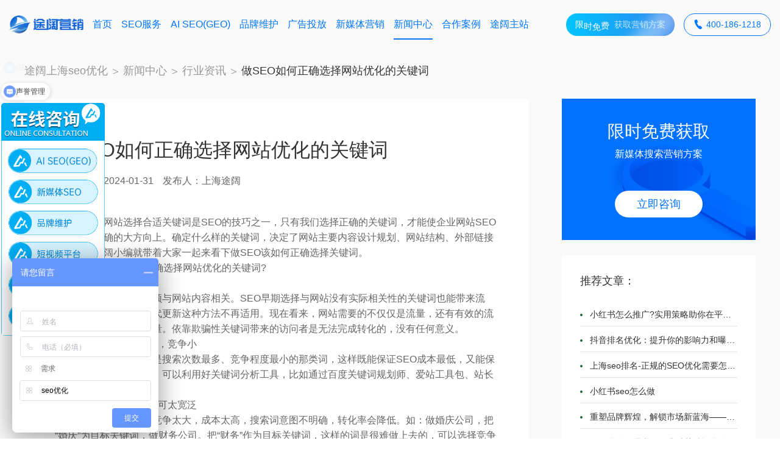

--- FILE ---
content_type: text/html; charset=UTF-8
request_url: https://www.tkmkt.cn/info/755.html
body_size: 5571
content:
<!DOCTYPE html>
<html lang="zh">

<head>
    <meta charset="utf-8">
    <title>做SEO如何正确选择网站优化的关键词-途阔营销</title>
    <meta name="keywords" content="做,SEO,如何,正确,选择,网站,优化,的,关键词,">
    <meta name="description" content="给网站选择合适关键词是SEO的技巧之一，只有我们选择正确的关键词，才能使企业网站SEO优化走在正确的大方向上。确定什么样的关键词决定了网站主要内容设计规划、网站结构、外部">	
    <meta name="viewport" content="initial-scale=1, maximum-scale=1, minimum-scale=1, user-scalable=no">
    <meta name="renderer" content="webkit">
    <meta http-equiv="X-UA-Compatible" content="ie=edge">
    <meta http-equiv="Cache-Control" content="no-siteapp" />
    <meta name="apple-mobile-web-app-capable" content="yes" />
    <meta name="format-detection" content="telephone=no,date=no,address=no,email=no,url=no" />
    <!-- global -->
    <link rel="stylesheet" type="text/css" href="/assets/css/comm/reset.css" />
    <link rel="stylesheet" type="text/css" href="/assets/css/comm/global.css?v=1766615323" />
    <link rel="stylesheet" type="text/css" href="/assets/css/comm/header.css?v=1766615323" />
    <link rel="stylesheet" type="text/css" href="/assets/css/comm/footer.css?v=1766615323" />
    <link rel="stylesheet" type="text/css" href="/assets/css/comm/menus.css?v=1766615323" />
    <!-- index -->
    <!-- <link rel="stylesheet" type="text/css" href="/assets/css/index.css?v=1766615323" /> -->
    <!-- /pages -->
    <link rel="stylesheet" type="text/css" href="/assets/css/pages.css?v=1766615323" />
    <!-- /jquery -->
    <script src="/assets/js/lib/jquery-3.4.1.min.js" type="text/javascript" charset="utf-8"></script>
    <script src="/assets/js/lib/wow.min.js" type="text/javascript" charset="utf-8"></script>
</head>
<body>

    		<div class="burger-bg burger-bg-active">
			<div class="burger-logo">
				<a href="/"><img src="/assets/images/logo.svg"></a>
			</div>
			<div class="close-burger">
				<span></span>
				<span></span>
			</div>
			<div class="burger-scroll">
				<div class="burger-nav">
					<ul class="burger-nav-lists">
						<li class=""><a href="/">首页</a></li>
						<li class=""><a href="/seo">SEO服务</a></li>
						<li><a href="/aiseo">AI SEO(GEO)</a></li>
						<li class=""><a href="/smo">品牌维护</a></li>
						<li class="">
							<a href="/sem">广告投放</a>
						</li>
						<li class="">
							<a href="javascript:void(0);">新媒体营销</a>
							<div class="burger-nav-f1">
								<ul>
									<li><a href="/xiao">小红书营销</a></li>
									<li><a href="/video">短视频营销</a></li>
									<li><a href="/app">APP营销</a></li>
									<li><a href="/zhihu">知乎营销</a></li>
									<li><a href="/wechat">微信营销</a></li>
								</ul>
							</div>
						</li>
						<li class="on">
							<a href="/news">新闻中心</a>
							<div class="burger-nav-f1">
								<ul>
									<li><a href="/info">行业资讯</a></li>
									<li><a href="/seonews">SEO资讯</a></li>
									<li><a href="/smonews">品牌资讯</a></li>
									<li><a href="/semnews">广告投放资讯</a></li>
									<li><a href="/appnews">APP营销资讯</a></li>
									<li><a href="/xiaonews">小红书营销资讯</a></li>
									<li><a href="/zhihunews">知乎营销资讯</a></li>
									<li><a href="/videonews">短视频营销资讯</a></li>
									<li><a href="/wechatnews">微信营销资讯</a></li>
								</ul>
							</div>
						</li>
						<li class=""><a target="_blank" href="https://www.tukuo.com.cn/cooperation/">合作案例</a></li>
						<li><a target="_blank" href="https://www.tukuo.com.cn/">途阔主站</a></li>
					</ul>
				</div>
			</div>
		</div>
		<!-- mobile -->
		<div class="header">
			<div class="flex header-wrap">
				<div class="flex header-left">
					<a href="/" class="header-logo"><img src="/assets/images/logo.svg" alt=""></a>
					<div class="navigation">
						<ul class="flex">
							<li class=""><a href="/">首页</a></li>
							<li class=""><a href="/seo">SEO服务</a></li>
							<li class=""><a href="/aiseo">AI SEO(GEO)</a></li>
							<li class=""><a href="/smo">品牌维护</a></li>
							<li class=""><a href="/sem">广告投放</a></li>
							<li class="">
								<a href="javascript:void(0);">新媒体营销</a>
								<div class="navigation-f1">
									<ul>
										<li><a href="/xiao">小红书营销</a></li>
										<li><a href="/video">短视频营销</a></li>
										<li><a href="/app">APP营销</a></li>
										<li><a href="/zhihu">知乎营销</a></li>
										<li><a href="/wechat">微信营销</a></li>
									</ul>
								</div>
							</li>
							<li class="on">
								<a href="/news">新闻中心</a>
								<div class="navigation-f1">
									<ul>
										<li><a href="/info">行业资讯</a></li>
										<li><a href="/seonews">SEO资讯</a></li>
										<li><a href="/smonews">品牌资讯</a></li>
										<li><a href="/semnews">广告投放资讯</a></li>
										<li><a href="/appnews">APP营销资讯</a></li>
										<li><a href="/xiaonews">小红书营销资讯</a></li>
										<li><a href="/zhihunews">知乎营销资讯</a></li>
										<li><a href="/videonews">短视频营销资讯</a></li>
										<li><a href="/wechatnews">微信营销资讯</a></li>
									</ul>
								</div>
							</li>
							<li class=""><a href="https://www.tukuo.com.cn/cooperation/">合作案例</a></li>
							<li><a href="https://www.tukuo.com.cn/">途阔主站</a></li>
						</ul>
					</div>
				</div>
				<!--./ -->
				<div class="flex header-tools">
					<a href="https://p.qiao.baidu.com/cps/chat?siteId=17657109&userId=28101355&siteToken=8b6b04060f460dd92d7b09305d068717" target="_blank" rel="nofollow"
						class="header-getcase"><span><em>限</em><em>时</em><em>免</em><em>费</em></span>&nbsp; 获取营销方案</a>
					<a href="javascript:void(0);" class="header-tel"><i class="iconfont">&#xe624;</i> 400-186-1218</a>
					<div class="navbar">
						<span></span>
						<span></span>
						<span></span>
					</div>
					<!-- ./navbar -->
				</div>
				<!-- ./search -->
			</div>
		</div>
<script>
var _hmt = _hmt || [];
(function() {
  var hm = document.createElement("script");
  hm.src = "https://hm.baidu.com/hm.js?8b6b04060f460dd92d7b09305d068717";
  var s = document.getElementsByTagName("script")[0]; 
  s.parentNode.insertBefore(hm, s);
})();
</script>

    <!-- /banner -->
    <div class="box fixedbox">
        <div class="path">
            <div class="container">
                <a href="/">途阔上海seo优化</a><img src="/assets/images/path_ico.png" alt="新闻中心"><a href="/news">新闻中心</a><img src="/assets/images/path_ico.png" alt="做SEO如何正确选择网站优化的关键词"><a href="/info/">行业资讯</a><img src="/assets/images/path_ico.png" alt="做SEO如何正确选择网站优化的关键词"><span>做SEO如何正确选择网站优化的关键词</span>
            </div>
        </div>

        <div class="container news">
            <div class="single">
                <div class="single-news">
                    <h1>做SEO如何正确选择网站优化的关键词</h1>
                    <div class="flex detail-info">
                        <p>发布时间：2024-01-31</p>
                        <p>发布人：上海途阔</p>
                    </div>
                    <div id="content">
                        <p>
	　　给网站选择合适关键词是SEO的技巧之一，只有我们选择正确的关键词，才能使企业网站SEO优化走在正确的大方向上。确定什么样的关键词，决定了网站主要内容设计规划、网站结构、外部链接等。下面途阔小编就带着大家一起来看下做SEO该如何正确选择关键词。</p>
<p>
	　　做SEO如何正确选择网站优化的关键词?</p>
<p>
	　　1、内容相关</p>
<p>
	　　目标关键字必须与网站内容相关。SEO早期选择与网站没有实际相关性的关键词也能带来流量，随着搜索引擎的迭代更新这种方法不再适用。现在看来，网站需要的不仅仅是流量，还有有效的流量，可以带来订单的流量。依靠欺骗性关键词带来的访问者是无法完成转化的，没有任何意义。</p>
<p>
	　　2、搜索次数多，竞争小</p>
<p>
	　　最好的关键词是搜索次数最多、竞争程度最小的那类词，这样既能保证SEO成本最低，又能保证数据流量可以最大化。可以利用好关键词分析工具，比如通过百度关键词规划师、爱站工具包、站长工具、5118工具等。</p>
<p>
	　　3、主关键词不可太宽泛</p>
<p>
	　　关键词太广，竞争太大，成本太高，搜索词意图不明确，转化率会降低。如：做婚庆公司，把&ldquo;婚庆&rdquo;为目标关键词，做财务公司。把&ldquo;财务&rdquo;作为目标关键词，这样的词是很难做上去的，可以选择竞争力小一点的长尾关键词，这样竞争力会更小，做上去的几率会更大。</p>
<p style="text-align: center;">
	&nbsp;</p>
<p>
	　　4、主关键词不要太特别。</p>
<p>
	　　途阔小编认为可以选择主关键词也不能走向另外一个极端，太特殊太长的词，搜索指数将大大降低，甚至因为没有人搜索，不能作为网站主关键词。如果说&ldquo;SEO&rdquo;这个词太宽泛，那么我们选择&ldquo;上海SEO&rdquo;比较合适。所以企业选择网站主关键词的时候，关键词既不能太长、太宽泛，也不能太短、太特殊。</p>
<p>
	　　5、商业价值</p>
<p>
	　　不同的关键词具有不同的商业价值，即使长度相同，也会导致不同的转化。 例如，搜索&ldquo;SEO原理&rdquo;的用户可能只是想了解学习知识而已，商业价值较低；搜索&ldquo;SEO报价&rdquo;的用户购买意向明显，商业价值较高。</p>
<p>
	　　在做关键词研究时，SEO 关键词分析工具可以查询大量的搜索词，商业价值较高的关键词应该是首先考虑用来做SEO，无论是内容，还是内部安排，都应该重点关注。</p>

                    </div>
                </div>
                <ul class="detail-nextpage">
                    <li>
                        上一篇：<a href='/info/754.html'>上海网站SEO优化点和步骤分享</a> 
                    </li>
                    <li>
                        下一篇：<a href='/info/756.html'>网站地图在SEO优化中有什么作用</a> 
                    </li>
                </ul>
                <div class="detail-reclist">
                    <h4>更多推荐</h4>
                    <ul class="news-list">
						<li>
                            <div class="item-img">
                                <a href="/info/639.html">
                                    <a href='/info/639.html'><img src='/uploads/240131/2-2401311109322N.jpg' border='0' width='120' height='120' alt='关键词seo优化前该怎么挑选关键词'></a>
                                </a>
                            </div>
                            <div class="item-content">
                                <h3><a href="/info/639.html">关键词seo优化前该怎么挑选关键词</a></h3>
                                <p>关键词seo优化前该怎么挑选关键词?虽然说现在短视频很盛行，人在在寻找各种...</p>
                                <h4 class="flex">
                                    <a href="/info/639.html">立即查看 <img src="/assets/images/news/arrow_ico.png" alt=""></a>
                                    <span>01-31</span>
                                </h4>
                            </div>
                        </li>
<li>
                            <div class="item-img">
                                <a href="/info/687.html">
                                    <a href='/info/687.html'><img src='/images/defaultpic.gif' border='0' width='120' height='120' alt='网站原创SEO优化文案写作发布要点'></a>
                                </a>
                            </div>
                            <div class="item-content">
                                <h3><a href="/info/687.html">网站原创SEO优化文案写作发布要点</a></h3>
                                <p>网站原创SEO优化文案写作发布要点.网站原创SEO文案写作发布有哪些注意事项?网...</p>
                                <h4 class="flex">
                                    <a href="/info/687.html">立即查看 <img src="/assets/images/news/arrow_ico.png" alt=""></a>
                                    <span>01-31</span>
                                </h4>
                            </div>
                        </li>
<li>
                            <div class="item-img">
                                <a href="/info/671.html">
                                    <a href='/info/671.html'><img src='/uploads/240131/2-2401311109322N.jpg' border='0' width='120' height='120' alt='SEO优化如何提高自己的技术能力'></a>
                                </a>
                            </div>
                            <div class="item-content">
                                <h3><a href="/info/671.html">SEO优化如何提高自己的技术能力</a></h3>
                                <p>1.做好关键词作业 SEO优化如何提高自己的技术能力？任何好的SEO策略都是从关键...</p>
                                <h4 class="flex">
                                    <a href="/info/671.html">立即查看 <img src="/assets/images/news/arrow_ico.png" alt=""></a>
                                    <span>01-31</span>
                                </h4>
                            </div>
                        </li>

                    </ul>
                </div>
                
            </div>
            <div class="news-siderbar">
                <div class="sidebar-contact">
                    <h3>限时免费获取</h3>
                    <p>新媒体搜索营销方案</p>
                    <a href="https://p.qiao.baidu.com/cps/chat?siteId=17657109&userId=28101355&siteToken=8b6b04060f460dd92d7b09305d068717" target="_blank" rel="nofollow">立即咨询</a>
                </div>
                <div class="rec-list">
                    <h4>推荐文章：</h4>
                    <ul>
						<li><a href="/xiaonews/873.html">小红书怎么推广?实用策略助你在平台上获得更多</a></li>
<li><a href="/info/890.html">抖音排名优化：提升你的影响力和曝光率</a></li>
<li><a href="/seonews/437.html">上海seo排名-正规的SEO优化需要怎么做</a></li>
<li><a href="/xiaonews/589.html">小红书seo怎么做</a></li>
<li><a href="/info/955.html">重塑品牌辉煌，解锁市场新蓝海——全方位品牌</a></li>
<li><a href="/seonews/572.html">SEO优化人员必备的几种关键词优化工具</a></li>
<li><a href="/seonews/981.html"><strong>上海SEO优化公司——助力企业网络腾飞的利器</strong></a></li>
<li><a href="/news/86.html">上海网络推广主要需要做些什么？</a></li>

                    </ul>
                </div>
                <div class="hot-list">
                    <h4>热门文章：</h4>
                    <ul>
						<li>
                            <img src="/uploads/240131/2-2401311109322N.jpg" alt="如何做大型网站的seo优化呢，这四招就能搞定">
                            <div class="con">
                                <h3><a href="/info/750.html">如何做大型网站的seo优化呢，这四招就能搞定</a></h3>
                            </div>
                        </li>
<li>
                            <img src="/uploads/allimg/250102/5-250102155924L2-lp.png" alt="途阔营销十年苦研，引领上海ASO优化">
                            <div class="con">
                                <h3><a href="/info/1059.html">途阔营销十年苦研，引领上海ASO优化</a></h3>
                            </div>
                        </li>
<li>
                            <img src="/uploads/allimg/241216/5-241216093K90-L.png" alt="上海ASO优化：助力移动应用突围之路">
                            <div class="con">
                                <h3><a href="/info/1034.html">上海ASO优化：助力移动应用突围之路</a></h3>
                            </div>
                        </li>
<li>
                            <img src="/uploads/allimg/251201/5-251201091051c9-lp.png" alt="途阔营销：专业seo搜索优化助力企业发展">
                            <div class="con">
                                <h3><a href="/info/1267.html">途阔营销：专业seo搜索优化助力企业发展</a></h3>
                            </div>
                        </li>
<li>
                            <img src="/uploads/240131/2-2401311109322N.jpg" alt="途阔产品介绍">
                            <div class="con">
                                <h3><a href="/info/833.html">途阔产品介绍</a></h3>
                            </div>
                        </li>

                    </ul>
                </div>
            </div>
        </div>
    </div>

    <link rel="stylesheet" type="text/css" href="/assets/js/lib/swiper-7.4.1/swiper-bundle.min.css" />
    <script src="/assets/js/lib/swiper-7.4.1/swiper-bundle.min.js" type="text/javascript" charset="utf-8"></script>
    <script src="/assets/js/index.js" type="text/javascript" charset="utf-8"> </script>
    <!-- /main end -->


			<script src="/js/jquery.js?v=1766615323"></script>
		<link rel="stylesheet" type="text/css" href="/assets/js/lib/swiper-7.4.1/swiper-bundle.min.css?v=1766615323" />
		<script src="/assets/js/lib/swiper-7.4.1/swiper-bundle.min.js?v=1766615323" type="text/javascript" charset="utf-8"></script>
		<script src="/assets/js/index.js?v=1766615323" type="text/javascript" charset="utf-8"> </script>
		<!-- <link rel="stylesheet" type="text/css" href="/css/public.css"> -->
		<script src="/assets/js/global.js?v=1766615323" type="text/javascript" charset="utf-8"></script>
		<script type="text/javascript" src="/js/common.js?v=1766615323"></script>
		<!-- ./main end -->
		<div class="footer-bg">
			<div class="container">
				<div class="flex footer">
					<div class="footer-left">
						<div class="footer-logo"><img src="/assets/images/footer-logo.png"></div>
						<div class="footer-li">
							<h3>产品与服务</h3>
							<ul>
								<li><a href="/seo">SEO服务</a></li>
								<li><a href="/aiseo">AI SEO(GEO)</a></li>
								<li><a href="/app">APP营销</a></li>
								<li><a href="/xiao">小红书营销</a></li>
								<li><a href="/wechat">微信营销</a></li>
								<li><a href="/smo">品牌维护</a></li>
								<li><a href="/sem">广告投放</a></li>
								<li><a href="/zhihu">知乎营销</a></li>
								<li><a href="/video">短视频营销</a></li>
							</ul>
						</div>
						<div class="footer-menu">
							<a target="_blank" href="https://www.tukuo.com.cn/cooperation/">合作案例</a>
							<a href="/about">关于途阔</a>
							<a href="/news">新闻中心</a>
						</div>
						<div>
						<br/>
						<h3>公司地址</h3><br/>
						<p>(上海)总部：上海市普陀区大渡河路1428号信泰中心T2 1901～1904A</p><br/>
						<p>(深圳)分部：深圳市南山区沙河西路深圳湾科技生态园12栋A座22楼</p>

					</div>
					</div>
					<div class="footer-right">
						<div class="footer-contact">
							<h3>联系我们</h3>
							<p>咨询热线：400-186-1218</p>
						</div>
						<div class="footer-wechat">
							<div>
								<img src="/assets/images/footer-wechat1.png">
								<p>微信公众号</p>
							</div>
							<div>
								<img src="/assets/images/wx1.png">
								<p>专属顾问</p>
							</div>
						</div>
					</div>
				</div>
				<div class="copyright-bg">
					<div class="flex copyright">
						<div class="copyright-info">
							<p>
								©2020上海途阔网络科技有限公司 
								<a href="http://beian.miit.gov.cn/" target="_blank">备案号：沪ICP备18012497号-3</a><a href="https://www.tkmkt.cn/sitemap.xml">网站地图</a>
							</p>
							
						</div>
						<a class="commaLink"></a>
					</div>
				</div>
				<!-- ./copyright end -->
			</div>
		</div>
		<!-- ./footer -->
		<div class="fixed-online">
			<ul class="flex">
				<li>
					<a href="/">
						<i class="iconfont">&#xe661;</i>
						<p>首页</p>
					</a>
				</li>
				<li>
					<a href="http://p.qiao.baidu.com/cps/chat?siteId=13254695&amp;userId=26745517" target="_blank" rel="nofollow">
						<i class="iconfont">&#xe664;</i>
						<p>获取诊断书</p>
					</a>
				</li>
				<li>
					<a href="https://p.qiao.baidu.com/cps/chat?siteId=17657109&userId=28101355&siteToken=8b6b04060f460dd92d7b09305d068717" target="_blank" rel="nofollow">
						<i class="iconfont">&#xe662;</i>
						<p>在线咨询</p>
					</a>
				</li>
				<li>
					<a href="tel:400-808-6621">
						<i class="iconfont">&#xe663;</i>
						<p>联系我们</p>
					</a>
				</li>
			</ul>
		</div>
		<!-- ./chatonline -->
</body>

</html>

--- FILE ---
content_type: text/css
request_url: https://www.tkmkt.cn/assets/css/comm/reset.css
body_size: 2005
content:
@charset "utf-8";
* {-webkit-box-sizing: border-box;-moz-box-sizing: border-box;-ms-box-sizing: border-box;box-sizing: border-box;-webkit-tap-highlight-color: rgba(0, 0, 0, 0);}*:after,*:before {-webkit-box-sizing: border-box;-moz-box-sizing: border-box;-ms-box-sizing: border-box;box-sizing: border-box;}html,body {padding: 0;margin: 0;}img {border: 0;vertical-align: middle;}h1,h2,h3,h4 {margin: 0;padding: 0;font-weight: normal;}p {margin: 0;padding: 0;}a {color: #333;text-decoration: none;outline: none;}a:hover,a:focus,a:active {color: #666;}ul,li {margin: 0;padding: 0;list-style: none;}/* 表单*/input {outline: none;border: none;-webkit-appearance: none;}textarea {font-family: Arial, "Open Sans", "PingFang SC", "Helvetica Neue", "Hiragino Sans GB", "WenQuanYi Micro Hei", sans-serif;overflow: auto;resize: none;}button {outline: none;cursor: pointer;-webkit-appearance: none;}/* 表格 */table {border-collapse: collapse;border-spacing: 0;}/*浮动*/.fl {float: left;}.fr {float: right;}/*清除浮动*/.clearfix:after {display: block;height: 0;content: "";clear: both;overflow: hidden;}/* 触发 hasLayout */.clearfix {zoom: 1;}/* 位置 */.left {text-align: left;}
/* .center {text-align: center;} */
.right {text-align: right;}

/* 全局设置 */
* {transition: all .3s;}.layui-layer {transition: none;}body {max-width: 1920px;margin: 0 auto;font-size: 16px;font-family: Arial, "Open Sans", "PingFang SC", "Helvetica Neue", "Hiragino Sans GB", "WenQuanYi Micro Hei", sans-serif;line-height: 1;}.flex {display: flex;display: -webkit-box;display: -moz-box;display: -ms-flexbox;display: -webkit-flex;flex-wrap: wrap;-webkit-flex-wrap: wrap;-moz-flex-wrap: wrap;-ms-flex-wrap: wrap;}.position {position: relative;}.overflow {overflow: hidden;}.background {background-position: center;background-repeat: no-repeat;background-size: cover;}.container {margin: 0 auto;max-width: 1640px;padding-left: 100px;padding-right: 100px;}@media (max-width:1440px) {.container {padding-left: 80px;padding-right: 80px;}}@media (max-width:1366px) {.container {padding-left: 60px;padding-right: 60px;}}@media (max-width:1280px) {.container {padding-left: 40px;padding-right: 40px;}}@media (max-width:960px) {.container {padding-left: 15px;padding-right: 15px;}}.padding {padding-top: 100px;padding-bottom: 100px;}@media (max-width:1400px) {.padding {padding-top: 70px;padding-bottom: 70px;}}@media (max-width:768px) {.padding {padding-top: 50px;padding-bottom: 50px;}}/* 主题色设置 */:root {--default: #0076FF;--deputy: #E47C13;}/*scrollbar*/::-webkit-scrollbar{width:4px;-webkit-appearance:none;-webkit-border-radius:100px}::-webkit-scrollbar-track{background:#9f9f9f;-webkit-border-radius:100px}::-webkit-scrollbar-thumb,::-webkit-scrollbar-thumb:vertical{background:#666;border:none;-webkit-border-radius:100px}::-webkit-scrollbar-thumb:vertical:active{background:#666;border:none;-webkit-border-radius:100px;}

/* 动画 */
.goScale {-moz-animation-name: goScale;-ms-animation-name: goScale;-webkit-animation-name: goScale;animation-name: goScale;}@keyframes goScale {0% {opacity: 0;-webkit-transform: scale(.4);-ms-transform: scale(.4);-moz-transform: scale(.4);transform: scale(.2);}to {opacity: 1;-webkit-transform: scale(1);-ms-transform: scale(1);-moz-transform: scale(1);transform: scale(1)}}.goLeft {-ms-animation-name: goLeft;-moz-animation-name: goLeft;-webkit-animation-name: goLeft;animation-name: goLeft;}@keyframes goLeft {0% {opacity: 0;-webkit-transform: translate3d(-30px, 0, 0);-ms-transform: translate3d(-30px, 0, 0);-moz-transform: translate3d(-30px, 0, 0);transform: translate3d(-30px, 0, 0)}to {opacity: 1;-webkit-transform: translateZ(0);-ms-transform: translateZ(0);-moz-transform: translateZ(0);transform: translateZ(0);}}.goRight {-webkit-animation-name: goRight;-ms-animation-name: goRight;-moz-animation-name: goRight;animation-name: goRight;}@keyframes goRight {0% {opacity: 0;-webkit-transform: translate3d(30px, 0, 0);-ms-transform: translate3d(30px, 0, 0);-moz-transform: translate3d(30px, 0, 0);transform: translate3d(30px, 0, 0)}to {opacity: 1;-webkit-transform: translateZ(0);-ms-transform: translateZ(0);-moz-transform: translateZ(0);transform: translateZ(0)}}.goUp {-webkit-animation-name: goUp;-ms-animation-name: goUp;-moz-animation-name: goUp;animation-name: goUp;}@keyframes goUp {0% {opacity: 0;-webkit-transform: translate3d(0, 30px, 0);-ms-transform: translate3d(0, 30px, 0);-moz-transform: translate3d(0, 30px, 0);transform: translate3d(0, 30px, 0)}to {opacity: 1;-webkit-transform: translateZ(0);-ms-transform: translateZ(0);-moz-transform: translateZ(0);transform: translateZ(0)}}.goDown {-webkit-animation-name: goDown;-ms-animation-name: goDown;-moz-animation-name: goDown;animation-name: goDown;}@keyframes goDown {0% {opacity: 0;-webkit-transform: translate3d(0, -30px, 0);-ms-transform: translate3d(0, -30px, 0);-moz-transform: translate3d(0, -30px, 0);transform: translate3d(0, -30px, 0)}to {opacity: 1;-webkit-transform: translateZ(0);-ms-transform: translateZ(0);-moz-transform: translateZ(0);transform: translateZ(0)}}.animated {-webkit-animation-duration: 1s;-ms-animation-duration: 1s;-moz-animation-duration: 1s;animation-duration: 1s;-webkit-animation-fill-mode: both;-ms-animation-fill-mode: both;-moz-animation-fill-mode: both;animation-fill-mode: both}.animated.infinite {-webkit-animation-iteration-count: infinite;-ms-animation-iteration-count: infinite;-moz-animation-iteration-count: infinite;animation-iteration-count: infinite}.animated.delay-1s {-webkit-animation-delay: 1s;-ms-animation-delay: 1s;-moz-animation-delay: 1s;animation-delay: 1s}.animated.delay-2s {-webkit-animation-delay: 2s;-ms-animation-delay: 2s;-moz-animation-delay: 2s;animation-delay: 2s}.animated.delay-3s {-webkit-animation-delay: 3s;-ms-animation-delay: 3s;-moz-animation-delay: 3s;animation-delay: 3s}.animated.delay-4s {-webkit-animation-delay: 4s;animation-delay: 4s}.animated.delay-5s {-webkit-animation-delay: 5s;-ms-animation-delay: 5s;-moz-animation-delay: 5s;animation-delay: 5s}.animated.fast {-webkit-animation-duration: .8s;-ms-animation-duration: .8s;-moz-animation-duration: .8s;animation-duration: .8s}.animated.faster {-webkit-animation-duration: .5s;-ms-animation-duration: .5s;-moz-animation-duration: .5s;animation-duration: .5s}.animated.slow {-webkit-animation-duration: 2s;-ms-animation-duration: 2s;-moz-animation-duration: 2s;animation-duration: 2s}.animated.slower {-webkit-animation-duration: 3s;-ms-animation-duration: 3s;-moz-animation-duration: 3s;animation-duration: 3s}@media (prefers-reduced-motion:reduce),(print) {.animated {-webkit-animation-duration: 1ms !important;-ms-animation-duration: 1ms !important;-moz-animation-duration: 1ms !important;animation-duration: 1ms !important;-webkit-transition-duration: 1ms !important;-ms-transition-duration: 1ms !important;-moz-transition-duration: 1ms !important;transition-duration: 1ms !important;-webkit-animation-iteration-count: 1 !important;-ms-animation-iteration-count: 1 !important;-moz-animation-iteration-count: 1 !important;animation-iteration-count: 1 !important;}}/***编程使我快乐**/.an-animate .an-animate-item:nth-child(1) {animation-delay: .1s;-webkit-animation-delay: .1s;-ms-animation-delay: .1s;-moz-animation-delay: .1s;}.an-animate .an-animate-item:nth-child(2) {animation-delay: .2s;-webkit-animation-delay: .2s;-ms-animation-delay: .2s;-moz-animation-delay: .2s;}.an-animate .an-animate-item:nth-child(3) {animation-delay: .3s;-webkit-animation-delay: .3s;-ms-animation-delay: .3s;-moz-animation-delay: .3s;}.an-animate .an-animate-item:nth-child(4) {animation-delay: .4s;-webkit-animation-delay: .4s;-ms-animation-delay: .4s;-moz-animation-delay: .4s;}.an-animate .an-animate-item:nth-child(5) {animation-delay: .5s;-webkit-animation-delay: .5s;-ms-animation-delay: .5s;-moz-animation-delay: .5s;}.an-animate .an-animate-item:nth-child(6) {animation-delay: .6s;-webkit-animation-delay: .6s;-ms-animation-delay: .6s;-moz-animation-delay: .6s;}.an-animate .an-animate-item:nth-child(7) {animation-delay: .7s;-webkit-animation-delay: .7s;-ms-animation-delay: .7s;-moz-animation-delay: .7s;}.an-animate .an-animate-item:nth-child(8) {animation-delay: .8s;-webkit-animation-delay: .8s;-ms-animation-delay: .8s;-moz-animation-delay: .8s;}.an-animate .an-animate-item:nth-child(9) {animation-delay: .9s;-webkit-animation-delay: .9s;-ms-animation-delay: .9s;-moz-animation-delay: .9s;}.an-animate .an-animate-item:nth-child(10) {animation-delay: 1s;-webkit-animation-delay: 1s;-ms-animation-delay: 1s;-moz-animation-delay: 1s;}.an-animate .an-animate-item:nth-child(11) {animation-delay: 1.1s;-webkit-animation-delay: 1.1s;-ms-animation-delay: 1.1s;-moz-animation-delay: 1.1s;}.an-animate .an-animate-item:nth-child(12) {animation-delay: 1.2s;-webkit-animation-delay: 1.2s;-ms-animation-delay: 1.2s;-moz-animation-delay: 1.2s;}.an-animate .an-animate-item:nth-child(13) {animation-delay: 1.3s;-webkit-animation-delay: 1.3s;-ms-animation-delay: 1.3s;-moz-animation-delay: 1.3s;}.an-animate .an-animate-item:nth-child(14) {animation-delay: 1.4s;-webkit-animation-delay: 1.4s;-ms-animation-delay: 1.4s;-moz-animation-delay: 1.3s;}.an-animate .an-animate-item:nth-child(15) {animation-delay: 1.5s;-webkit-animation-delay: 1.5s;-ms-animation-delay: 1.5s;-moz-animation-delay: 1.5s;}.an-animate .an-animate-item:nth-child(16) {animation-delay: 1.6s;-webkit-animation-delay: 1.6s;-ms-animation-delay: 1.6s;-moz-animation-delay: 1.6s;}

--- FILE ---
content_type: text/css
request_url: https://www.tkmkt.cn/assets/css/comm/global.css?v=1766615323
body_size: 1059
content:
@charset "utf-8";
@font-face {
	font-family: 'iconfont';
	src: url('../../iconfont/iconfont.woff2') format('woff2'),
		url('../../iconfont/iconfont.woff') format('woff'),
		url('../../iconfont/iconfont.ttf') format('truetype');
}
.iconfont {
	font-family: "iconfont" !important;
	font-size: 16px;
	font-style: normal;
	-webkit-font-smoothing: antialiased;
	-webkit-text-stroke-width: 0.2px;
	-moz-osx-font-smoothing: grayscale;
}
/* mobile-nav */
.mobile-alert {
	position: fixed;
	top: 0;
	left: 0;
	z-index: 1071;
	width: 100%;
	height: 100%;
	background-color: var(--default);
	visibility: hidden;
	opacity: 0;
	transition: .3s;
}
/* menu */
.mobile-box {
	width: 100%;
	height: 100%;
	overflow: hidden;
	visibility: hidden;
	opacity: 0;
	transform: translateX(-120px);
}
/* close */
.mobile-close {
	position: fixed;
	top: 5px;
	right: 10px;
	z-index: 9;
	width: 35px;
	height: 35px;
	cursor: pointer;
}
.mobile-close span {
	position: absolute;
	top: 17px;
	left: 6px;
	width: 25px;
	height: 2px;
	background-color: #fff;
}
.mobile-close span:first-child {
	transform: rotate(45deg);
}
.mobile-close span:last-child {
	transform: rotate(-45deg);
}
/* lang */
.mobile-lang {
	position: absolute;
	bottom: 15px;
	left: 15px;
	transform: translateX(-15px);
	text-align: center;
}
.mobile-lang a {
	display: inline-block;
	margin-right: 10px;
	border-radius: 50%;
	width: 30px;
	height: 30px;
	line-height: 28px;
	font-size: 12px;
	color: #52B2E6;
	border: 1px solid #52B2E6;
}
.mobile-lang a.on,
.mobile-lang a:hover {
	color: #fff;
	border-color: #fff;
}
/* title */
.index-title {
	padding-bottom: 60px;
	text-align: center;
}
.index-title h3 {
	position: relative;
	font-size: 36px;
	line-height: 1.4;
	color: var(--default);
}
.index-title h3 span {
	display: block;
}
.index-title p {
	position: relative;
	max-width: 1200px;
	padding: 0 15px;
	margin: 15px auto 0;
	font-size: 16px;
	line-height: 1.6;
	color: #666;
	text-transform: uppercase;
}
.index-title p span {
	display: block;
}
.index-title-white h3,
.index-title-white p {
	color: #fff;
}
.index-title-left {
	text-align: left;
}
@media (max-width:1600px) {
	.index-title h3 {
		font-size: 32px;
	}
	/* .index-title p { font-size: 16px;} */
}
@media (max-width:1400px) {
	.index-title h3 {
		font-size: 28px;
	}
}
@media (max-width:1200px) {
	.index-title {
		padding-bottom: 40px;
	}
	.index-title p {
		font-size: 16px;
	}
}
@media (max-width:768px) {
	.index-title {
		padding-bottom: 20px;
	}
	.index-title h3 {
		font-size: 24px;
	}
	.index-title p {
		font-size: 14px;
	}
	.index-title p span {
		display: inline;
	}
}
/* online */
.fixed-online {
	position: fixed;
	bottom: 0;
	right: 0;
	z-index: 77;
	width: 100%;
	display: none;
}
.fixed-online ul li {
	width: 25%;
	text-align: center;
	cursor: pointer;
	transition: .3s;
	border-left: 1px solid #52B2E6;
}
.fixed-online ul li:first-child {
	border-left: none;
}
.fixed-online ul li a {
	position: relative;
	padding: 10px 5px;
	display: flex;
	justify-content: center;
	align-items: center;
	flex-direction: column;
	background-color: var(--default);
	color: #333;
	box-shadow: 0px 4px 19px rgba(165, 165, 165, 0.25);
}
.fixed-online ul li i {
	font-size: 20px;
	color: #fff;
}
.fixed-online ul li p {
	margin-top: 6px;
	font-size: 12px;
	color: #fff;
}
@media (max-width:768px) {
	.fixed-online {
		display: block;
	}
}


--- FILE ---
content_type: text/css
request_url: https://www.tkmkt.cn/assets/css/comm/header.css?v=1766615323
body_size: 1692
content:
@charset "utf-8";

/* 
|----------------------
|   header
|----------------------
*/
.header {
	position: fixed;
	top: 0;
	left: 0;
	z-index: 999;
	width: 100%;
	padding: 20px 100px;
	align-items: center;
	justify-content: space-between;
}

/* .header.page-header {background-color: #fff;} */
.header-active {
	background-color: #fff;
	transition: .3s;
}

.header:hover {
	background-color: #fff;
}


@media (max-width:1700px) {
	.header {
		padding-left: 80px;
		padding-right: 80px;
	}
}

@media (max-width:1600px) {
	.header {
		padding-left: 15px;
		padding-right: 15px;
	}
}

@media (max-width:1440px) {
	.header {
		padding: 15px;
	}
}

/*  */
.header-wrap {
	justify-content: space-between;
}

/*  */
.header-left {
	align-items: center;
}

/*  */
.header-logo {}

.header-logo img {
	max-width: 100%;
	height: 30px;
}

@media (max-width:768px) {}


/* navigation */

.navigation>ul>li {
	position: relative;
	margin-left: 50px;
}

.navigation>ul>li>a {
	display: block;
	line-height: 50px;
	font-size: 20px;
	color: var(--default);
}

.navigation>ul>li>a::before {
	position: absolute;
	bottom: 0;
	left: 0;
	content: "";
	width: 0;
	height: 2px;
	background-color: var(--default);
	transition: .3s;
}

.navigation>ul>li.on>a::before {
	width: 100%;
}

.navigation>ul>li:nth-child(3) .navfix {
	display: none;
}

@media (max-width:1800px) {
	.navigation>ul>li {
		margin-left: 40px;
	}
}

@media (max-width:1700px) {
	.navigation>ul>li {
		margin-left: 30px;
	}
}

@media (max-width:1600px) {
	.navigation>ul>li {
		margin-left: 20px;
	}

	.navigation>ul>li>a {
		font-size: 18px;
	}
}

@media (max-width:1400px) {
	.navigation>ul>li {
		margin-left: 15px;
	}

	.navigation>ul>li>a {
		font-size: 16px;
	}
}

@media (max-width:1200px) {
	.navigation {
		display: none;
	}
}


/*  */
.navigation-f1 {
	position: absolute;
	top: 0;
	left: 0;
	display: block;
}

/* sub */
.navigation-f1 {
	position: absolute;
	top: 50px;
	left: 50%;
	z-index: 4;
	margin-left: -100px;
	width: 200px;
	padding-top: 20px;
	background-color: #fff;
	transform: translateY(-5px);
	opacity: 0;
	visibility: hidden;
}

.navigation-f1 ul li {
	border-bottom: 1px solid #eee;
}

.navigation-f1 ul li a {
	display: block;
	padding: 0 15px;
	line-height: 50px;
	font-size: 16px;
	text-align: center;
	color: #333;
	white-space: nowrap;
}

.navigation-f1 ul li a:hover {
	color: var(--default);
}

.navigation>ul>li:hover .navigation-f1 {
	transform: translateY(0);
	opacity: 1;
	visibility: visible;
}

@media (max-width:1400px) {
	.navigation .navigation-f1 {
		margin-left: -70px;
		width: 140px;
		padding-top: 10px;
	}

	.navigation .navigation-f1 ul li a {
		line-height: 50px;
		font-size: 14px;
	}
}

/*  */
.header-tools {
	align-items: center;
}

.header-tools a {
	display: flex;
	align-items: center;
	padding: 0 25px;
	line-height: 40px;
	border-radius: 50px;
	color: var(--default);
}

.header-tools span {
	color: #fff;
}

.header-tools i {
	margin-right: 5px;
}

.header-getcase {
	position: relative;
	background-image: linear-gradient(to left, #2F81ED, #01C5FF);
	color: #BDE6FF !important;
	overflow: hidden;
}

.header-tel {
	margin-left: 30px;
	border: 1px solid var(--default);
}

.header-getcase::after {
	content: ' ';
	position: absolute;
	transform: rotate(45deg);
	left: -80px;
	top: -60px;
	bottom: -60px;
	background: rgba(255, 255, 255, 0.4);
	cursor: pointer;
	width: 40px;
	animation: aftermove 1.2s infinite ease;
	-webkit-animation: aftermove 1.2s infinite ease;
	-webkit-transform: rotate(45deg);
	-moz-transform: rotate(45deg);
	-ms-transform: rotate(45deg);
	-o-transform: rotate(45deg);
	transition: all 1s ease;
	-webkit-transition: all 1s ease;
	-moz-transition: all 1s ease;
	-ms-transition: all 1s ease;
	-o-transition: all 1s ease;
	filter: blur(10px);
}

.header-getcase span {
	padding-bottom: 2px;
}

.header-getcase span em {
	font-style: normal;
	display: inline-block;
	animation: movtxt 1s infinite ease;
}

.header-getcase span em:nth-child(1) {
	animation-delay: .2s;
}

.header-getcase span em:nth-child(2) {
	animation-delay: .4s;
}

.header-getcase span em:nth-child(3) {
	animation-delay: .6s;
}

.header-getcase span em:nth-child(4) {
	animation-delay: .8s;
}


@keyframes movtxt {
	0% {
		transform: translateY(0);
	}

	50% {
		transform: translateY(5px);
	}

	100% {
		transform: translateY(0);
	}
}

@keyframes aftermove {
	from {
		left: -80px;
	}

	to {
		left: 200px;
	}
}

@-webkit-keyframes aftermove

/*Safari and Chrome*/
	{
	from {
		left: -80px;

	}

	to {
		left: 200px;
	}
}



@media (max-width:1600px) {
	.header-tools a {
		padding: 0 15px;
		line-height: 35px;
		font-size: 14px;
	}

	.header-tel {
		margin-left: 15px;
	}
}


@media (max-width:640px) {
	.header-tools a {
		display: none;
	}
}

/* navbar */
.navbar {
	margin-left: 20px;
	width: 30px;
	cursor: pointer;
	display: none;
}

.navbar span {
	display: block;
	width: 100%;
	height: 2px;
	background-color: var(--default);
}

.navbar span:nth-child(2) {
	position: relative;
	margin: 7px 0;
}

@media(max-width: 1200px) {
	.navbar {
		display: block;
	}
}



/* burger */
.burger-bg {
	position: fixed;
	top: 0;
	left: 0;
	z-index: 3378;
	width: 100%;
	height: 100%;
	padding: 60px 15px 20px;
	background-color: #fff;
	transition: all .3s;
}

.burger-scroll {
	height: 100%;
	overflow-y: auto;
}

.burger-logo {
	position: fixed;
	top: 15px;
	left: 15px;
}

.burger-logo img {
	height: 30px;
}

/* close */
.close-burger {
	position: fixed;
	top: 15px;
	right: 15px;
	width: 34px;
	height: 29px;
}

.close-burger span {
	position: absolute;
	top: 17px;
	left: 6px;
	width: 25px;
	height: 1px;
	background-color: #000;
}

.close-burger span:first-child {
	transform: rotate(45deg);
}

.close-burger span:last-child {
	transform: rotate(-45deg);
}

/* active */
.burger-bg-active {
	visibility: hidden;
	opacity: 0;
	transform: translateX(120px);
}

/* menu */
.burger-nav {
	position: relative;
	padding-top: 20px;
	height: 100%;
}

.burger-nav-lists {}


.burger-nav-lists>li {
	position: relative;
	border-bottom: 1px solid #eee;
}

.burger-nav-lists>li>a {
	font-size: 18px;
	color: #333;
	line-height: 45px;
}

.burger-nav-f1 {
	display: none;
	transition: none;
}

.burger-nav-f1 ul>li {
	position: relative;
	padding-left: 20px;
	border-bottom: 1px solid #eee;
}

.burger-nav-f1 ul>li:last-child {
	border-bottom: none;
}

.burger-nav-f1 ul>li a {
	line-height: 45px;
	font-size: 16px;
	color: #999;
}


.burger-nav-f2 {
	display: none;
	transition: none;
}

.burger-nav-f2 li {
	background-color: #d6e6f1;
	border-color: #6196bb;
}

.burger-nav-f2 li a {
	color: #316a91;
	padding-left: 20px;
	font-size: 16px;
}

/*  */
.burger-nav-lists li span {
	position: absolute;
	top: 12px;
	right: 15px;
	width: 12px;
	height: 12px;
	border-top: 1px solid #333;
	border-right: 1px solid #333;
	transform: rotate(135deg);
}


--- FILE ---
content_type: text/css
request_url: https://www.tkmkt.cn/assets/css/comm/footer.css?v=1766615323
body_size: 1021
content:
@charset "utf-8";

/* 
|----------------------
|   footer
|----------------------
*/
.footer-bg {
	padding: 5% 0 2%;
	background: #F7F7FA;
}

.footer {
	justify-content: space-between;
}

.footer-left {
	width: 70%;
}

.footer-logo img {
	height: 40px;
	width: auto;
}

.footer-li {
	margin-top: 6%;
}

.footer-li h3 {
	font-size: 20px;
	color: #333;
}

.footer-li ul {
	display: flex;
	flex-wrap: wrap;
}

.footer-li li {
	width: 16.6%;
	margin-top: 2%;
}

.footer-li a {
	font-size: 16px;
	color: #666;
	line-height: 1.4;
}



.footer-menu {
	border-top: 1px solid #CCCCCC;
	font-size: 20px;
	margin: 4% 0 0;
	padding-top: 4%;
	width: 87%;
}

.footer-menu a {
	color: #333;
	margin-right: 8%;
}

.footer-right {
	flex: 1;
}

.footer-contact {
	line-height: 2;
	margin: 3% 0 8%;
}

.footer-contact h3 {
	font-size: 20px;
	color: #333;
}

.footer-contact p {
	font-size: 16px;
	color: #666;
	margin: 10px 0;
}

.footer-wechat {
	display: flex;
}

.footer-wechat>div {
	margin-right: 5%;
}

.footer-wechat>div img {
	max-width: 140px;
}

.footer-wechat>div p {
	margin-top: 15px;
	color: #666;
	text-align: center;
}

@media (max-width:1400px) {
	.footer-bg {
		padding-top: 50px;
	}

	.footer-nav-item {
		margin-bottom: 45px;
		width: 33.33%;
	}
}

@media (max-width:1200px) {

	.footer-left,
	.footer-right,
	.footer-menu {
		width: 100%;
	}

	.footer-contact {
		margin: 10px 0 2%;
	}
}

@media (max-width:768px) {
	.footer-bg {
		padding-top: 30px;
	}

	.footer-logo img {
		height: 30px;
		display: none;
	}

	.footer-li h3,
	.footer-menu,
	.footer-contact h3 {
		position: relative;
		font-size: 16px;
	}

	.footer-li h3:before {
		position: absolute;
		bottom: 6px;
		right: 0;
		content: '';
		z-index: 6;
		width: 0;
		height: 0;
		border-top: 6px solid #666;
		border-left: 6px solid transparent;
		border-right: 6px solid transparent;
	}

	.footer-contact p {
		margin: 0;
	}

	.footer-li ul {
		margin-top: 15px;
		display: none;
	}

	.footer-li li {
		width: 100%;
		margin-right: 0;
	}

	.footer-li a {
		font-size: 14px;
	}

	.footer-menu {
		padding-top: 0;
	}

	.footer-menu a {
		display: block;
		padding: 15px 0;
		border-bottom: 1px solid #ddd;
		margin-right: 0;
	}

	.footer-li-active {}

	.footer-right {
		margin-top: 15px;
	}

	.footer-contact {
		display: none;
	}
	.footer-wechat{justify-content: center;}
}

@media (max-width:480px) {
	.footer-wechat>div {
		padding: 0 5%;
		margin: 0;
	}

	.footer-wechat>div img {
		width: 100px;
	}
}

/* 
|----------------------
|   copyright
|----------------------
*/

/* 
|----------------------
|   copyright
|----------------------
*/
.copyright-bg {
	margin-top: 120px;
	padding-top: 15px;
	border-top: 1px solid #D3D7DF;
}

.copyright {
	align-items: center;
	justify-content: space-between;
}

.copyright-info p {
	color: rgba(255, 255, 255, .8);
	line-height: 1.6;
	color: #B7B7B7;
}

.copyright-info a {
	margin-left: 10px;
	color: #B7B7B7;
}

.copyright-info a:hover {
	color: #333;
}

@media (max-width:1400px) {
	.copyright-bg {
		margin-top: 50px;
		padding-top: 20px;
	}

}

@media (max-width:768px) {
	.copyright-bg {
		padding-bottom: 58px;
	}
}

@media (max-width:640px) {
	.copyright-info {
		width: 100%;
	}

	.copyright-info p {
		margin-bottom: 5px;
		font-size: 12px;
	}
}

/* 
|----------------------
|   comma sign
|----------------------
*/
.commaLink {
	display: flex;
	align-items: center;
	font-size: 12px;
	line-height: 14px;
	color: #666;
}

.commaLink span {
	padding-right: 5px;
}

.commaLink svg {
	width: 14px;
}

.commaLink svg circle {
	fill: none;
}

.commaLink svg path {
	fill: #666;
}

.commaLink:hover span {
	color: #666;
}

.commaLink:hover svg circle {
	fill: #E40010;
}

.commaLink:hover svg path {
	fill: #666;
}


--- FILE ---
content_type: text/css
request_url: https://www.tkmkt.cn/assets/css/comm/menus.css?v=1766615323
body_size: 1114
content:
@charset "utf-8";
.navfix-bg{position: fixed; top: 0; left: 0; z-index: 900; width: 100%; height: 100%; background-color: rgba(0,0,0,.5); opacity: 0; visibility: hidden;}
.navfix-bg-active{ opacity: 1; visibility: visible;}
/*  */
.navfix{position: absolute; top: 90px; left: 0; width: 100%; z-index: 99;  background-color: #fff; display: none; overflow: hidden; transition: none;}
.navfix-active{ display: block; transform: translateY(0); opacity: 1; visibility: visible;}
/*  */
.navfix-wrap{ height: 560px;transition: none;}
/*  */
.navfix-left{ width: 18%; height: 100%;box-shadow: -1px 0 0 #eee inset;}
.navfix-left-title{position: relative; z-index: 2; margin-bottom: 24px; padding: 30px 30px 0 0; cursor: pointer;}
.navfix-left-title h3{font-size: 24px; color: var(--default);}
/*  */
.navfix-cates{padding-left: 60px; padding-right: 30px;  }
.navfix-cates>ul>li{ padding: 6px 0; margin: 10px 0;}
.navfix-cates>ul>li>h3{position: relative; z-index: 2; padding-right:55px;}
.navfix-cates>ul>li>h3 a{display: block; line-height: 1.4; font-size: 16px; color: var(--default) ;}
.navfix-cates>ul>li>h3 i{ position: absolute; top: 50%; right: 15px; margin-top: -7px; display: block; width: 10px; height: 10px; border-top: 1px solid var(--default); border-right: 1px solid var(--default) ; transform: rotate(45deg);}
/* actvie */
.navfix-cates-active {background-color: #EDF6FF;}
.navfix-cates>ul>li.on>h3 a{color: red;}

/* poster */
.navfix-cates-poster{ position: absolute; top: 0; right: 0; z-index: 1; width: 82%; height: 560px; padding: 40px 60px; background-color: rgba(0,0,0,.9); display: none; transition: none;}
.navfix-cates>ul>li:first-child .navfix-cates-poster{display: block;}
.navfix-cates-poster-desc{max-width: 1000px;}
.navfix-cates-poster-desc h3{font-size: 24px; color: var(--default);}
.navfix-cates-poster-desc p{ margin: 15px 0 30px; font-size: 18px; line-height: 1.4;}
.navfix-cates-poster-desc a{ position: relative; z-index: 1; display: inline-block; line-height: 50px; padding: 0 35px; color: var(--default); border: 1px solid var(--default); border-radius: 50px; overflow: hidden;}
.navfix-cates-poster-desc a::before{position: absolute; top: 50%; left: 50%; z-index: -1; content: ''; width: 0; height: 100%; background-color: var(--default); transform: translate(-50%,-50%); transition: .3s;}
.navfix-cates-poster-desc a:hover{color: #fff;}
.navfix-cates-poster-desc a:hover::before{width: 100%;}
/* active */
.navfix-cates-poster-active{ display: block;}
.navfix-cates-poster-width{width: 64%;}


/* navfix-menus */
.navfix-menus-wrap{position: absolute; top: 0; left:  18%; z-index: 1; width: 100%; height: 100%; background-color: #fff; display: none; }
.navfix-menus{ padding: 20px 0; width: 18%; height: 100%; box-shadow: -1px 0 0 #eee inset;}
.navfix-menus dl dd{padding: 10px 0; }
.navfix-menus dl dd>h3 a{display: inline-block; line-height: 1.6; font-size: 16px; color: var(--default);}
.navfix-menus dl dd.on>h3 a{color: red;}
/* active */
.navfix-menus-wrap-active{ display: block; }

/*  */
.navfix-product{position: absolute; top: 0; left: 18%; width:64%; height: 100%; z-index: 1; background-color: #fff; display: none;}
.navfix-product-srcroll{ padding: 50px 60px; height: 100%; }
.navfix-product-item { height: 100%; padding-right: 15px; overflow: auto; }
.navfix-product-item ul{margin-left: -100px;}
.navfix-product-item ul li{width: 50%; padding: 20px 0 20px 100px;}
.navfix-product-item ul li a{align-items: center;}

.navfix-product-pic{width: 55%;}
.navfix-product-pic img{width: 100%;}
.navfix-product-desc{width: 45%;}
.navfix-product-desc h3{font-size: 18px; color: #333;}
.navfix-product-desc p{ margin-top: 15px; font-size: 16px; line-height: 1.4; color: #666;}
/* active */
.navfix-product-active{display: block;}
/* right */
/* .navfix-right{ position: absolute; top: 0; right: 0; width: 82%; height: 100%; background-color: #fff;}
.navfix-right-active{ width: 64%;}

.navfix-poster{width: 100%; height: 100%;}
.navfix-poster-desc{max-width: 600px; padding: 40px 60px;}
.navfix-poster-desc h3{font-size: 24px; color: var(--default);}
.navfix-poster-desc p{ margin: 15px 0 30px; font-size: 18px; line-height: 1.4;}
.navfix-poster-desc a{ position: relative; z-index: 1; display: inline-block; line-height: 50px; padding: 0 35px; color: var(--default); border: 1px solid var(--default); border-radius: 50px; overflow: hidden;}
.navfix-poster-desc a::before{position: absolute; top: 50%; left: 50%; z-index: -1; content: ''; width: 0; height: 100%; background-color: var(--default); transform: translate(-50%,-50%); transition: .3s;}
.navfix-poster-desc a:hover{color: #fff;}
.navfix-poster-desc a:hover::before{width: 100%;} */




--- FILE ---
content_type: text/css
request_url: https://www.tkmkt.cn/assets/css/pages.css?v=1766615323
body_size: 19461
content:
@charset "utf-8";
/*  */
.header-space {height: 90px;}
/* banner */
.page-banenr-swiper{position: relative; height: 100vh;}

.page-banenr-arr{position: absolute; bottom: 20px; left: 50%; margin-left: -12px; content: url(#next); z-index: 6; width: 0; height: 0; border-top: 12px solid var(--default); border-left: 12px solid transparent; border-right: 12px solid transparent; animation: mov 2s infinite; -webkit-animation: mov 2s infinite;} 

.page-banenr-swiper .swiper{ width: 100%; height: 100vh; background-color: #eee; }
.page-banenr-swiper.fixed-swiper {padding-top: 90px;}
.page-banenr-swiper .swiper-slide .container{height: 100vh; align-items: center;}
.page-banenr-swiper.fixed-swiper .container{height: calc(100vh - 260px);}
.page-banenr-swiper .swiper-slide>img{width: 100%; display: none;}
.fixed-img {position: fixed;right: 0;width: 65%;height: 100%;text-align: right;display: flex;justify-content: flex-end;}
.fixed-img img {max-width: 100%;}



/*  */
.page-banenr-swiper .swiper-pagination{bottom: 60px!important;}

.page-banenr-swiper .swiper-pagination-bullet{width: 16px; height: 16px; background: none; border-radius: 16px; border: 2px solid #333;}
.page-banenr-swiper .swiper-pagination-bullet-active{border-color: var(--default);}
/*  */
.page-banner-infos {position: relative;z-index: 999;}
.page-banner-infos h3{color: rgb(0, 0, 20); font-size: 46px;font-weight: 500;line-height: 1.4;}
.page-banner-infos h3 span{ display: block; color: var(--default);}
.page-banner-infos p{ margin-top: 15px; color: rgb(102, 102, 102);font-size: 24px;font-weight: 400;line-height: 1.5;}
.page-banner-infos p span {display: block;}
.page-banner-infos a{margin-top: 64px; position: relative; z-index: 1; display: inline-block;padding: 5px 65px;line-height: 50px;font-size: 20px;border: 1px solid var(--default);color: #ffffff;border-radius: 40px; overflow: hidden;
background-color: var(--default);}
.page-banner-infos a::before{position: absolute; top: 50%; left: 50%; z-index: -1; content: ''; width: 0; height: 100%; background-color: var(--default); transform: translate(-50%,-50%); transition: .3s;}
.page-banner-infos a:hover{color: #fff;}
.page-banner-infos a:hover::before{width: 100%;}
.page-banner-infos ul.about {margin-top: 48px;display: flex;}
.page-banner-infos ul.flex {margin-top: 0;}
.page-banner-infos ul.about li {background: linear-gradient(rgba(240,243,254,1) 0%,rgba(247,249,254,1) 100%);border: 1px solid rgb(255, 255, 255);box-shadow: 0px 29px 46px rgba(149, 200, 244, 0.1);backdrop-filter: blur(36px);border-radius: 10px;text-align: center;margin-right: 40px;padding: 15px 46px;}
.page-banner-infos ul.flex li {background: none; border: none; box-shadow: none; backdrop-filter: none; border-radius: 0; text-align: left;margin: 0;padding: 0;margin-top: 30px; padding-right: 50px; display: flex; align-items: center; font-size: 20px; color: var(--default);}
.page-banner-infos ul.flex li img {width: 38px !important;height: 38px;margin-right: 10px;
}
.page-banner-infos ul.about li img{margin-bottom: 5px;}
/* .page-banner-infos ul.about li:nth-of-type(2) img{width: auto !important;height: 43px;} */
.page-banner-infos ul li:last-of-type {margin-right: 0;}
/* .page-banner-infos ul li img {margin-bottom: 10px;} */
.page-banner-infos ul li p {color: rgb(0, 118, 255); font-family: Noto Sans SC; font-size: 18px; font-weight: 500; line-height: 1.6;margin-top: 0;}
@media (max-width:1440px) {
	.page-banenr-swiper.fixed-swiper {padding-top: 70px;}
	.page-banenr-swiper.fixed-swiper .container{height: calc(100vh - 70px);}
	.page-banenr-swiper .swiper-slide .container {padding-top: 10px;}
}
@media (max-width:1366px) {
	.page-banenr-swiper .swiper-slide .container{ padding-bottom: 10px;}
}


@media (max-width:1200px) {
	
	.page-banenr-swiper .swiper-slide .container{}
	
	.page-banner-infos{padding: 4% 0;}
	.page-banner-infos h3{font-size: 36px; line-height: 1.4; }
	.page-banner-infos p{ font-size: 24px; }
	.page-banner-infos ul.about {margin-top: 20px;}
	.page-banner-infos ul.about li{margin-top: 30px; padding-right: 30px;padding-left: 30px;}
	.page-banner-infos ul.flex li {margin-top: 30px;padding-right: 30px;font-size: 18px;}
	.page-banner-infos ul.about li img{width: 28px!important;margin-right: 10px;}
	.page-banner-infos ul.flex li img { width: 28px !important; height: 28px; margin-right: 10px; }
	.page-banner-infos ul.about li p {font-size: 16px;}
	.page-banner-infos a{margin-top: 50px; line-height: 40px; font-size: 16px;}
	.fixed-img {position: fixed; right: -80px; top: 0; bottom: 0; width: 60%; align-items: center;}
}

@media (max-width:1100px) {
	.page-banenr-swiper .swiper-slide .container{}
}

@media (max-width:768px) {
	.page-banenr-swiper{ width: 100%;}
	.page-banenr-swiper.fixed-swiper {padding-top: 0;}
	/* .page-banenr-swiper.fixed-swiper .container{height: calc(100vh - 60px);} */
	.page-banenr-swiper .swiper-slide{ position: relative; background-image: none!important; background-color: #F0F3FD;}
	.page-banenr-swiper .swiper-slide>img{ position: absolute; bottom: 0; left: 0; width: 100%; display: block; z-index: 2;}
	
	.page-banenr-swiper .swiper-slide .container{position: absolute; z-index: 3; top: -20%; width: 100%;}
	
	.fixed-img {width: 100%; z-index: 9;right: 0;width: 100%; align-items: flex-end;position: absolute;}
	.page-banner-infos h3{font-size: 36px; }
	.page-banner-infos p{ margin-top: 10px; font-size: 20px; }
	.page-banner-infos a{margin-top: 30px; }
	.page-banner-infos ul.about {margin-top: 10px;}
	.page-banner-infos ul.about li{ margin-top: 10px;margin-right: 25px; padding-right: 20px;padding-left: 20px;}
	.page-banner-infos ul.flex li { margin-top: 20px; padding-right: 20px; font-size: 16px; }
	.page-banner-infos ul.about li img{width: 20px!important;margin-right: 10px;}
	.page-banner-infos ul.flex li img { width: 20px !important; height: 20px; margin-right: 10px; }
	.page-banenr-swiper .swiper-pagination{bottom: 30px!important;}
	.page-banenr-swiper .swiper-pagination-bullet{width: 12px; height: 12px; margin: 0 2px!important; }
	.page-banenr-swiper:before{ bottom: 5px; left: 50%; margin-left: -8px; border-top: 8px solid var(--default); border-left: 8px solid transparent; border-right: 8px solid transparent; } 
}

@media (max-width:640px) {
	
	
	.page-banner-infos h3{font-size: 28px; }
	.page-banner-infos p{ font-size: 18px; }
	
	.page-banner-infos ul.about li{ padding-right: 16px;padding-left: 16px;padding-top: 12px;padding-bottom: 8px;margin-right: 15px;}
	.page-banner-infos ul.flex li { margin-top: 20px; padding-right: 10px; font-size: 14px; }
	.page-banner-infos ul.about li p {font-size: 14px;}
	.page-banner-infos ul.about li img{width: 18px!important; margin-right: 0;margin-bottom: 0;}
	.page-banner-infos ul.flex li img { width: 18px !important; height: 18px; margin-right: 5px; }
	.page-banner-infos a{margin-top: 24px; padding:  0 25px; }
}

@media (max-width:480px) {
	.page-banner-infos {padding: 25px 0 0;}
	.page-banner-infos h3{font-size: 24px; }
	.page-banner-infos p{ margin-top: 5px; font-size: 14px; }
	.page-banner-infos ul.about li{ font-size: 12px;}
	.page-banner-infos ul.about li p {font-size: 12px;}
	.page-banner-infos a{margin-top: 20px; line-height: 35px; font-size: 12px; }
}

.page-devel-bg{position: relative; padding-bottom: 420px; overflow: hidden;}
.page-devel-lists ul {justify-content: center;}
.page-devel-lists li {width: 25%; text-align: center;}
.page-devel-lists li:nth-child(1){padding-top: 180px;}
.page-devel-lists li:nth-child(2){padding-top: 120px;}
.page-devel-lists li:nth-child(3){padding-top: 60px;}

.page-devel-title h3{font-size: 24px; color: var(--default);}
.page-devel-title p{color: #666; font-size: 18px; margin-top: 15px; line-height:1.6;}
.page-devel-content { position: relative; width: 80%; margin: 15px auto 0; padding: 20px 15px; border:1px dashed var(--default);}
.page-devel-content h3{ font-size: 18px; line-height: 1.4; color: #333;}
.page-devel-content p{ margin-top: 5px; line-height:1.4; color: #999;}
.page-devel-content::before,
.page-devel-content::after {position: absolute; left: 50%; content: ''; z-index: 9;}
.page-devel-content::before{ bottom: -400px; height: 400px;border-left: 1px solid var(--default); }
.page-devel-content::after{ bottom: -10px; margin-left: -10px; width: 21px; height: 21px; border: 1px solid var(--default);background: #FFF; border-radius: 50%; }

.page-devel-mask{position: absolute;bottom: 0; left: 0 ; width: 100%; content: ''; z-index: 9;}
.page-devel-mask img {width: 100%;}
.page-devel-ico{ display: block;}
.page-devel-ico img{ animation: mov 2s infinite; -webkit-animation: mov 2s infinite;}
@keyframes mov{
	0%{transform:translateY(-10px);}
	50%{transform:translateY(0px);}
	100%{transform:translateY(-10px);}
}
@-webkit-keyframes mov{
	0%{transform:translateY(-10px);}
	50%{transform:translateY(0px);}
	100%{transform:translateY(-10px);}
}

@media (max-width:1600px) {
	.page-devel-content { width: 85%; }
}

@media (max-width:1400px) {
	.page-devel-bg{ padding-bottom: 340px;}
	.page-devel-lists li:nth-child(1){padding-top: 140px;}
	.page-devel-lists li:nth-child(2){padding-top: 80px;}
	.page-devel-lists li:nth-child(3){padding-top: 40px;}
	.page-devel-content { width: 90%; }
}

@media (max-width:1200px) {
	.page-devel-bg{ padding-bottom: 280px;}
}

@media (max-width:960px) {
	.page-devel-bg{ padding-bottom: 280px;}
	.page-devel-lists li {width: 50%; margin-bottom: 20px; }
	.page-devel-lists li:nth-child(1),
	.page-devel-lists li:nth-child(2),
	.page-devel-lists li:nth-child(3){padding-top: 0;}
	
	.page-devel-content p{ height: 50px;}
	
	.page-devel-content::before,
	.page-devel-content::after{display: none;}
	
}

@media (max-width:960px) {
	.page-devel-bg{ padding-bottom: 280px;}
	.page-devel-content p{ height: 75px;}
	.page-devel-lists li:nth-child(1) .page-devel-content p,
	.page-devel-lists li:nth-child(2) .page-devel-content p{ min-height: auto; height: 50px;}
}

@media (max-width: 640px) {
	.page-devel-bg{ padding-bottom: 160px;}
	.page-devel-lists li { margin-bottom: 50px; }
	.page-devel-ico{max-width: 120px; margin: 0 auto; transform: translateY(20px);}
	.page-devel-ico img{width: 100%;}
	.page-devel-content p{ height: auto;}
	.page-devel-title h3{font-size: 20px;}
	.page-devel-title p{ font-size: 14px; margin-top: 5px; line-height:1.4;}
	.page-devel-content { position: relative; width: 95%; margin: 10px auto 0; padding:15px;}
	.page-devel-content h3{ font-size: 16px; line-height: 1.4; color: #333;}
	.page-devel-content p{ min-height: 60px; font-size: 14px;}
}

@media (max-width:520px) {
	.page-devel-content h3{height: 40px;}
}

@media (max-width: 480px) {
	.page-devel-bg{ padding-bottom: 120px;}
	.page-devel-content p{ min-height: auto; height: 80px;}
	.page-devel-lists li:nth-child(1) .page-devel-content p,
	.page-devel-lists li:nth-child(2) .page-devel-content p{ min-height: auto; height: 70px;}
	
}

@media (max-width: 450px) {
	.page-devel-content p{ min-height: auto; height: 90px;}
	.page-devel-lists li:nth-child(1) .page-devel-content p,
	.page-devel-lists li:nth-child(2) .page-devel-content p{ min-height: auto; height: 60px;}
	
}

@media (max-width: 360px) {
	.page-devel-content p{ min-height: auto; height: 110px;}
	.page-devel-lists li:nth-child(1) .page-devel-content p,
	.page-devel-lists li:nth-child(2) .page-devel-content p{ min-height: auto; height: 70px;}
	
}

@media (max-width:320px){
	.page-devel-bg{ padding-bottom: 70px;}
	.page-devel-content p{ min-height: auto; height: 120px;}
}

/*  */
.page-marketing-bg{ padding-top: 0; background: #F6FAFF;}
.page-marketing {align-items: flex-start; justify-content: space-between;}
.page-marketing-left{width: 25%; }
.page-marketing-left ul li{padding-bottom: 46px;}
.page-marketing-left ul li a{ 
	align-items: center; 
	padding: 0 60px; 
	line-height: 80px; 
	color: var(--default); 
	font-size: 18px;
	background: linear-gradient(rgba(246,248,255,1) 0%,rgba(255,255,255,1) 100%);
	border: 1px solid rgb(255, 255, 255);
	box-shadow: 0px 29px 46px rgba(188, 199, 233, 0.25);
	border-radius: 120px;
}
.page-marketing-left ul li i{background-image:linear-gradient(to bottom right,#00C6FF,#0072FF);-webkit-background-clip:text;-webkit-text-fill-color:transparent;font-size: 40px;margin-right: 15px; }
.page-marketing-left li a:hover,
.page-marketing-left li.on a{color: #fff; background: linear-gradient(to right,rgba(0,198,255,1) 0%,rgba(0,114,255,1) 100%); box-shadow: 0px 29px 46px rgba(0, 146, 255, 0.1);}
.page-marketing-left li a:hover i,
.page-marketing-left li.on a i{color: #fff; background-image:linear-gradient(to bottom right,#fff,#fff);}
@media (max-width:1600px) {
	.page-marketing-left li{padding-bottom: 30px;}
	.page-marketing-left ul li a{ padding: 0 40px;}
}

@media (max-width:1400px) {
	.page-marketing-left ul li a{ padding: 0 40px; line-height: 70px; }
	.page-marketing-left ul li i{ font-size: 30px;margin-right: 15px; }
}
@media (max-width:1200px) {
	.page-marketing-left ul li{padding-bottom: 30px;}
	.page-marketing-left ul li a{ padding: 0 30px; line-height: 60px; }
	.page-marketing-left ul li i{ font-size: 24px;margin-right: 15px; }
}

@media (max-width:1100px) {
	.page-marketing-left{width: 250px;}
	.page-marketing-left ul li{padding-bottom: 30px;}
	.page-marketing-left ul li a{flex-wrap: inherit; padding: 0 15px; line-height: 50px;height: 50px;;}
	.page-marketing-left ul li i{ font-size: 24px;margin-right: 10px; }
}

@media (max-width: 980px) {
	.page-marketing-left ul li a{font-size: 16px;}
	.page-marketing-left ul li i{ font-size: 18px;}
}

@media (max-width: 860px) {
 
}

@media (max-width: 768px) {
	.page-marketing-left{width: 100%;}
	.page-marketing-left ul{ display: flex; justify-content: center; margin-right: -10px;}
	.page-marketing-left ul li{ display: inline-block;  width:25%; padding: 0 10px 0 0;}
	.page-marketing-left ul li a {padding: 0; width: 100%; justify-content: center; overflow: hidden;}
	.page-marketing-left ul li a span{ display: inline-block; white-space: nowrap;}
	.page-marketing-left ul li i{ display: none; width: 50px; height: 50px; text-align: center; font-size: 20px; margin-right: 0;}
	
	
	/* .page-marketing-left ul li{ display: inline-block; margin: 0 5px; width: 50px; padding: 0;}
	.page-marketing-left ul li a {padding: 0; width: 50px; overflow: hidden;}
	.page-marketing-left ul li a span{ display: none; white-space: nowrap;}
	.page-marketing-left ul li i{ display: block; width: 50px; height: 50px; text-align: center; font-size: 20px; margin-right: 0;}
	
	.page-marketing-left li.on,
	.page-marketing-left li.on a{width: 220px;}
	.page-marketing-left li.on a span{display: block; } */
}

@media (max-width: 640px) {
	.page-marketing-left ul li a{font-size: 16px; height: 40px; line-height: 40px;}
}

@media (max-width:520px) {
	.page-marketing-left ul{  margin-right: -2px;}
	.page-marketing-left ul li{  padding: 0 2px 0 0;}
	.page-marketing-left ul li a{font-size: 14px; height: 35px; line-height: 35px;}
	.page-marketing-left ul li:nth-child(1) a span{transform: scale(.9);} 
	/* .page-marketing-left ul {flex-wrap: nowrap;} */
	/* .page-marketing-left ul li{ margin: 0; width: 40px; height: 40px; padding: 0;}
	.page-marketing-left ul li a { width: 40px; height: 40px; line-height: 40px;}
	.page-marketing-left ul li i{ width: 40px; height: 40px; font-size: 18px ;} */
}

@media (max-width:480px) {
	.page-marketing-left ul li a{font-size: 12px;}
/* 	.page-marketing-left li.on,
	.page-marketing-left li.on a{width: 160px;}
	.page-marketing-left ul li a span{ font-size: 12px;} */
}


.page-marketing-right{width:75%; padding-left: 100px;}
.page-marketing-right .page-marketing-item{display: none;}

.page-marketing-poster{overflow: hidden; text-align: center;}
.page-marketing-poster img{width: 100%;}

.page-marketing-content{margin-top: 25px;}
.page-marketing-title h3{ font-size: 30px; color: #333; }

.page-marketing-desc{margin-top: 25px;  width: 100%;}
.page-marketing-desc .swiper{ padding-bottom: 50px; }
/* .page-marketing-desc ul{margin-left: -15px;}
.page-marketing-desc ul li{display: flex; width: 33.33%; margin-top: 15px; padding-left: 15px;} */
.page-marketing-desc .swiper-slide{display: flex;}
.page-marketing-desc .swiper-slide h3{font-size: 18px; color: var(--default); margin-bottom: 10px;}
.page-marketing-desc .swiper-slide p{ height: 66px; font-size: 16px; color: #5F5F5F; line-height: 1.4;}
.page-marketing-ico{margin-right: 10px;}
.page-marketing-ico i{background-image:linear-gradient(#00C6FF,#0072FF);-webkit-background-clip:text;-webkit-text-fill-color:transparent;font-size: 48px;}

@media (max-width:1600px) {
	.page-marketing-right{ padding-left: 60px;}
	.page-marketing-title h3{ font-size: 24px; }
}

@media (max-width:1400px) {
	.page-marketing-right{ padding-left: 30px;}

	.page-marketing-ico i{ font-size: 46px;}
	.page-marketing-desc .swiper-slide p{font-size: 16px; }
}

@media (max-width:1100px) {
	.page-marketing-right{flex:1; width: 60%; }
}


@media (max-width:768px) {
	.page-marketing-right{margin-top: 35px;flex:auto; width: 100%; padding: 0; }
	.page-marketing-title h3{ font-size: 20px; }
	.page-marketing-desc .swiper-slide p{ height: auto; font-size: 14px; }
}

@media (max-width:640px) {
	.page-marketing-desc ul li{ margin-top: 15px; width: 100%; }
	.page-marketing-ico{margin-right: 20px;}
	.page-marketing-ico i{font-size: 32px;}
	
}


/* quality */
.page-quality ul{justify-content: space-between;margin-left: -40px;}
.page-quality li{width: 50%; margin: 15px 0; padding-left: 40px;}

.page-quality-item{ position: relative; z-index: 1; padding: 60px 50px; background: linear-gradient(rgba(246,248,255,1) 0%,rgba(255,255,255,1) 100%);box-shadow: 0px 29px 46px rgba(188, 199, 233, 0.25);border-radius: 12px; overflow: hidden;}

.page-quality-title h3{font-size: 30px; color: #333; line-height: 1.4;}
.page-quality-title p{margin-top: 15px; max-width: 60%; height: 110px; line-height: 1.6; font-size: 16px; color: #666;}

.page-quality-mask{position: absolute; bottom: 0; right: 0; z-index: -1; width: 100%; text-align: right;}
.page-quality-mask img{max-width: 100%;}

.page-quality-item:hover {box-shadow: 1px 15px 36px rgba(120, 153, 255, 0.25);}
.page-quality-item:hover .page-quality-mask{transform: translateY(10px);}

@media (max-width:1600px) {
	.page-quality-title h3{font-size: 24px;}
}

@media (max-width:1400px) {
	.page-quality-item{ position: relative; z-index: 1; padding: 40px 30px;}
}
@media (max-width:1200px) {
	.page-quality-item{ padding: 40px 30px;}

	.page-quality-title p{font-size: 16px;}
}

@media (max-width:860px) {
	.page-quality-item{  padding: 20px;}
	.page-quality-title p{font-size: 14px; line-height: 1.4;}
}

@media (max-width:768px) {
	.page-quality-item{ padding: 15px;}
	.page-quality li{width: 100%; margin: 0 0 25px;}	
	.page-quality-title h3{font-size: 20px;}
	.page-quality-title p{  max-width: 74%; height: auto; min-height: 80px; }
	.page-quality-mask{ height: 100%; }
	.page-quality-mask img{max-width: 100%; max-height: 100%;}
}

@media (max-width:640px) {
	.page-quality-title p{  max-width: 60%;}
	.page-quality-mask{ height: auto; }
}

/* case */
.page-case-bg{background: #F6FAFF;}
.page-case-thead{}
.page-case-thead ul{max-width: 320px; margin: 0 auto; background: linear-gradient(rgba(246,248,255,1) 0%,rgba(255,255,255,1) 100%); border: 1px solid rgb(255, 255, 255);box-shadow: 0px 29px 46px rgba(188, 199, 233, 0.45);border-radius: 120px }
.page-case-thead ul li{ width: 50%; padding: 6px; }
.page-case-thead ul li a{ display: block; line-height: 50px; font-size: 20px; text-align: center; color: #666; border-radius: 120px; background: transparent; transition: 0s;}

.page-case-thead ul li.on a,
.page-case-thead ul li a:hover{background: linear-gradient(to right,rgba(0,198,255,1) 0%,rgba(0,114,255,1) 100%); box-shadow: 0px 29px 46px rgba(0, 146, 255, 0.1);color: #FFF;}

.page-case-tbody .page-case-tbody-item{display: none;}

@media (max-width:640px) {
	.page-case-thead{padding: 0 15px;}
	.page-case-thead ul li a{ line-height: 40px; font-size: 16px;  }
}

/*  */
.page-case-swiper-top{margin-top: 50px;}
.page-case-swiper-btn{position: absolute; bottom: 160px; left: 55%; width: 140px; margin-left: 40px;}
.page-case-swiper-btn .swiper-button-next, 
.page-case-swiper-btn .swiper-button-prev{ width: 52px; height: 52px; border: 1px solid var(--default); border-radius: 60px; outline: none;}
.page-case-swiper-btn .swiper-button-next:after, 
.page-case-swiper-btn .swiper-button-prev:after{ font-size: 16px;}

.page-case-pic{width: 55%;}
.page-case-pic img{width: 100%;}
.page-case-content{ flex: 1; padding-left: 50px;}
.page-case-title{margin-top: 35px;}
.page-case-title h3{font-size: 30px; color: #333; }
.page-case-desc{margin-top: 35px;}
.page-case-desc ul li{margin-bottom: 25px;}
.page-case-desc span{color: var(--default); width: 100px; line-height: 1.6;}
.page-case-desc p{color:#666666; flex: 1; line-height: 1.6;}

.page-case-swiper-bottom{padding-bottom: 50px!important;}
.page-case-swiper-bottom .swiper-slide .page-case-logo{justify-content: center;align-items: center ; background-color: rgb(246, 250, 255); box-shadow: 1px 13px 36px rgba(188, 199, 233, 0.25); border-radius: 23px; height: 120px;cursor: pointer;}
.page-case-swiper-bottom .swiper-slide .page-case-logo img{max-width: 100%; max-height: 100%;}
.page-case-swiper-bottom .swiper-slide-thumb-active .page-case-logo,
.page-case-swiper-bottom .swiper-slide .page-case-logo:hover{background: rgb(255, 255, 255); box-shadow: 1px 15px 36px rgba(120, 153, 255, 0.25);}

@media (max-width:1600px) {
	.page-case-swiper-btn{ bottom: 120px; }
	.page-case-title h3{font-size: 24px; }
	.page-case-desc{margin-top: 25px;}
	.page-case-desc ul li{margin-bottom: 15px;}
}

@media (max-width:1150px) {
	.page-case-swiper-top{margin-top: 50px; }
	.page-case-pic{width: 100%;}
	.page-case-content{ flex: 1; padding-left: 0; padding-bottom: 40px;}
	.page-case-swiper-btn{ display: none; bottom: 50px; left: 0; width: 120px; margin-left: 0;}
/* 	.page-case-swiper-btn .swiper-button-next{right: 0;}
	.page-case-swiper-btn .swiper-button-prev{left: 0;} */
	.page-case-swiper-bottom{  padding: 0 25px 40px!important;}
}

@media (max-width: 768px) {
	.page-case-title h3{font-size: 20px;}
	.page-case-desc span {width: 80px;font-size: 14px; line-height: 1.4;}
	.page-case-desc p{font-size: 14px; line-height: 1.4;}
}

@media (max-width:640px) {
	.page-case-swiper-top{margin-top: 30px; }
	.page-case-swiper-bottom{ padding: 0 15px 40px!important;}
	.page-case-swiper-bottom .swiper-slide .page-case-logo{ height: 80px; padding: 15px; border-radius: 8px;}
}
/*  */
.page-news{justify-content: space-between; align-items: flex-start;}
.page-news .page-news-item {width: 31.5%;}
.page-news-poster{background: linear-gradient(rgba(246,248,255,1) 0%,rgba(255,255,255,1) 100%);border: 1px solid rgb(255, 255, 255);box-shadow: 0px 29px 46px rgba(188, 199, 233, 0.25);;border-radius: 8px;position: relative;}
.page-news-pic{ display: block; height: 310px; border-radius: 6px; overflow: hidden;}

.page-news-content{padding: 30px;}
.page-news-title h3{font-size: 22px;color: #333; }
.page-news-title p{ margin-top: 18px; height: 120px; line-height: 1.6; font-size: 16px; color: #666; overflow:hidden;}
.page-news-title h3 a:hover{color: var(--default);}

.page-news-more{ margin-top: 48px;}
.page-news-more a{color: var(--default);}

.page-news-lists ul li{margin-bottom: 20px;}
.page-news-lists-item{padding: 25px; background: linear-gradient(rgba(246,248,255,1) 0%,rgba(255,255,255,1) 100%);border: 1px solid rgb(255, 255, 255);box-shadow: 0px 29px 46px rgba(188, 199, 233, 0.25);border-radius: 8px; }
.page-news-lists-item h3{font-size: 22px; color: #333; }
.page-news-lists-item p{ margin-top: 15px; height: 55px; color: #666;font-size: 16px;line-height: 1.6; overflow:hidden;}
.page-news-lists-item .page-news-more{margin-top: 25px;}
.page-news-lists-item .page-news-more a{color: var(--default);}

.page-news-lists-item h3 a:hover{color: var(--default);}
.page-news-lists-item:hover{background: rgb(255, 255, 255); box-shadow: 1px 15px 36px rgba(120, 153, 255, 0.25);}

@media (max-width:1640px) {
}

@media (max-width:1200px) {
	
	.page-news .page-news-item {width: 32%;}
	.page-news-pic{  height: 230px;  }
	.page-news-content{padding: 22px;}
	.page-news-title h3{font-size: 18px; }
	.page-news-title p{ margin-top: 14px; height: 110px; font-size: 14px; }
	.page-news-lists ul li{margin-bottom: 15px;}
	.page-news-lists-item{padding: 22px;}
	.page-news-lists-item h3{font-size: 18px; }
	.page-news-lists-item p{ margin-top: 10px; height: 46px; font-size: 14px; }
	.page-news-lists-item .page-news-more{margin-top: 15px;}
}

@media (max-width:768px) {
	.page-news .page-news-item {width: 100%; margin-bottom: 25px;}
	.page-news-pic{  height: 350px;  }
	
	.page-news-content{padding: 22px;}
	.page-news-title h3{font-size: 18px; }
	.page-news-title p{ margin-top: 15px; height: auto;}
	
	.page-news-lists ul li{margin-bottom: 25px;}
	.page-news-lists-item p{ margin-top: 15px; height: auto; }
	.page-news-lists-item .page-news-more{margin-top: 15px;}
}
@media (max-width:1200px) {
	.header-space {height: 62px;}
}
.box {
	padding-top: 1px;
	background: rgb(250, 250, 250);
}
.box.fixedbox {
	padding-top: 90px;
}
.path {
	margin: 30px 0;
	font-size: 18px;
	font-weight: 400;
	line-height: 32px;
}

.path a {
	font-size: 18px;
	color: rgb(152, 152, 152);
}
.path img {
	margin: 0 8px;
}
.path span {
	color: rgb(51, 51, 51);
}

.fast-nav {
	width: 100%;
	overflow: hidden;
}
.fast-nav .swiper ul {
	margin: 30px 0;
	display: flex;
	align-items: center;
}
.fast-nav .swiper ul li {
	width: auto;
	padding: 0 45px 0 40px;
	border-left: 2px solid rgb(153, 153, 153);
}
.fast-nav .swiper ul li:first-of-type {
	padding-left: 0;
	border-left: none;
}
.fast-nav .swiper ul li a {
	color: rgb(102, 102, 102);
	font-family: Noto Sans SC;
	font-size: 18px;
	font-weight: 400;
}
.fast-nav .swiper ul li.no a,.fast-nav .swiper ul li a:hover {
	color: rgb(0, 117, 255);
}
@media (max-width:1200px) {
	.path {
		margin: 20px 0;
		font-size: 16px;
	}
	.path a {
		font-size: 16px;
	}
	.path {
		font-size: 16px;
	}
}
@media (max-width:768px) {
	.path {
		margin: 15px 0;
		font-size: 14px;
	}
	.path a {
		font-size: 14px;
	}
	.path {
		font-size: 14px;
	}
}
i.gradient {
    background-image: linear-gradient(to bottom right,#00C6FF,#0072FF);
    -webkit-background-clip: text;
    -webkit-text-fill-color: transparent;
    font-size: 40px;
}

.seo-case {

}
.seo-case .flex {
	align-items: center;
}
.seo-case .case-img {
	flex: 1;
}
.seo-case .case-img img {
	max-width: 100%;
}
.seo-case .case-con {
	flex: 1;
	margin-left: 100px;
}
.seo-case .case-con>h3 {
	margin-bottom: 70px;
	color: rgb(0, 118, 255);
	font-family: Noto Sans SC;
	font-size: 36px;
	font-weight: 500;
	line-height: 1.6;
}
.seo-case .case-con ul {
	display: flex;
	flex-wrap: wrap;
}
.seo-case .case-con ul li {
	display: flex;
	align-items: center;
	width: 50%;
	
}
.seo-case .case-con ul li:nth-of-type(1),
.seo-case .case-con ul li:nth-of-type(2) {
	margin-bottom: 58px;
}
.seo-case .case-con ul li i {
	font-size: 42px;
}
.seo-case .case-con ul li .list-case-con {
	margin-left: 16px;
}
.seo-case .case-con ul li .list-case-con h3 {
	color: rgb(51, 51, 51);
	font-family: Noto Sans SC;
	font-size: 24px;
	font-weight: 500;
	margin-bottom: 10px;
}
.seo-case .case-con ul li .list-case-con p {
	color: rgb(95, 95, 95);
	font-family: Noto Sans SC;
	font-size: 16px;
	font-weight: 400;
	line-height: 1.6;
}

@media (max-width:1200px) {
	.seo-case .case-con {
		margin-left: 50px;
	}
	.seo-case .case-con>h3 {
		margin-bottom: 50px;
		font-size: 24px;
	}
	.seo-case .case-con ul li .list-case-con h3 {
		font-size: 18px;
	}
	.seo-case .case-con ul li .list-case-con p {
		font-size: 16px;
	}
}
@media (max-width: 768px) {
	.seo-case .flex {
		flex-direction: column-reverse;
	}
	.seo-case .case-con {
		flex: 0 1 100%;
		margin-left: 0;
	}
	.seo-case .case-con>h3 {
		margin-bottom: 20px;
	}
	.seo-case .case-con ul li,.seo-case .case-con ul li:nth-of-type(1), .seo-case .case-con ul li:nth-of-type(2) {
		margin-bottom: 20px;
	}
	.seo-case .case-img {
		flex: 0 1 100%;
	}
	.seo-case .case-con ul li .list-case-con h3 {
		margin-bottom: 5px;
	}
	.seo-case .case-con ul li .list-case-con p {
		font-size: 14px;
	}
}
@media (max-width:640px) {
	.seo-case .case-con ul li {
		width: 100%;
	}
}


.seo-adv {
	background: rgb(250, 253, 255);
}
.seo-adv ul {
	justify-content: space-between;
}
.seo-adv ul li {
	width: 30%;
	display: flex;
	flex-direction: column;
	align-items: center;
	justify-content: center;
	text-align: center;
	margin-bottom: 60px;
}
.seo-adv ul li img {
	margin-bottom: 22px;
	box-shadow: 0px 29px 46px rgba(188, 199, 233, 0.25);;
	border-radius: 6px;
}
.seo-adv ul li h3 {
	margin-bottom: 12px;
	color: rgb(51, 51, 51);
	font-family: Noto Sans SC;
	font-size: 24px;
	font-weight: 500;
	line-height: 36px;
}
.seo-adv ul li p {
	padding: 0 30px;
	color: rgb(102, 102, 102);
	font-family: Noto Sans SC;
	font-size: 16px;
	font-weight: 400;
	line-height: 1.6;
}
.seo-adv a {
	position: relative;
	display: inline-block;
	left: 50%;
	transform: translateX(-50%);
    padding: 5px 70px;
    line-height: 50px;
    font-size: 20px;
    border: 1px solid var(--default);
    color: #ffffff;
    border-radius: 40px;
    overflow: hidden;
    background-color: var(--default);
}
.seo-adv a::after {
	content: ' ';
    position: absolute;
    transform: rotate(45deg);
    left: -80px;
    top: -60px;
    bottom: -60px;
    background: rgba(255, 255, 255, 0.4);
    cursor: pointer;
    width: 40px;
    animation: aftermove 1.2s infinite ease;
    -webkit-animation: aftermove 1.2s infinite ease;
    -webkit-transform: rotate(45deg);
    -moz-transform: rotate(45deg);
    -ms-transform: rotate(45deg);
    -o-transform: rotate(45deg);
    transition: all 1s ease;
    -webkit-transition: all 1s ease;
    -moz-transition: all 1s ease;
    -ms-transition: all 1s ease;
    -o-transition: all 1s ease;
    filter: blur(10px);
}
@media (max-width: 960px) {
	.seo-adv ul li {
		margin-bottom: 30px;
	}
	.seo-adv ul li img {
		width: 92px;
		margin-bottom: 12px;
	}
	.seo-adv ul li h3 {
		font-size: 18px;
		margin-bottom: 0;
	}
	.seo-adv ul li p {
		padding: 0 10px;
		font-size: 14px;
	}
	.seo-adv a {
		padding: 5px 50px;
		line-height: 40px;
		font-size: 18px;
	}
}

@media (max-width: 768px) {
	.seo-adv ul li {
		width: 45%;
		justify-content: flex-start;
	}
	.seo-adv a {
		padding: 0 28px;
		line-height: 36px;
		font-size: 16px;
	}
}

.seo-sort {
	background: rgb(246, 250, 255) url(../images/seo/seo-fort_bg.png);
}
.seo-sort .flex {
	justify-content: space-between;
	align-items: center;
}
.seo-sort .flex .seo-sort-block {
	width: 48%;
	background: rgba(255, 255, 255, 0.64);
	backdrop-filter: blur(43px);
	border-radius: 12px;
	overflow: hidden;
}

.seo-sort .flex .seo-sort-block .seo-sort-tit {
	text-align: center;
	padding: 28px 0;
}
.seo-sort .flex .seo-sort-block .seo-sort-tit h3 {
	color: rgb(255, 255, 255);
	font-family: Noto Sans SC;
	font-size: 24px;
	font-weight: 400;
}
.seo-sort .flex .seo-sort-block.seo-sort-l .seo-sort-tit {
	background-image: linear-gradient(to right,rgba(0,198,255,1),rgba(0,114,255,1));
}
.seo-sort .flex .seo-sort-block.seo-sort-r .seo-sort-tit {
	background: linear-gradient(to right,rgba(132,0,255,1) 0%,rgba(132,0,255,1) 0%,rgba(0,168,255,1) 100%);
}
.seo-sort .flex .seo-sort-list {
	display: flex;
	flex-wrap: wrap;
	padding: 48px 0;
}
.seo-sort .flex .seo-sort-list li {
	width: 33.3%;
	text-align: center;
	margin-bottom: 33px;
}
/* 1 */
.seo-sort .flex .aiseo-sort-list li {
	width: 100%;
	text-align: left;
	margin-bottom: 33px;
}
.seo-sort .flex .seo-sort-list li i {
	font-size: 55px;
}
.seo-sort .flex .aiseo-sort-list li:nth-of-type(3n-1) {
	border-left: 0;
	border-right: 0;
}
/* 2 */
.seo-sort .flex .seo-sort-list li:nth-of-type(3n-1) {
	border-left: 2px solid  rgb(203, 224, 254);
	border-right: 2px solid  rgb(203, 224, 254);
}
.seo-sort .flex .seo-sort-list li h3 {
	margin-top: 16px;
	color: rgb(51, 51, 51);
	font-family: Noto Sans SC;
	font-size: 16px;
	font-weight: 400;
}

@media (max-width: 1200px) {
	.seo-sort .flex .seo-sort-list {
		padding: 26px 0;
	}
	.seo-sort .flex .seo-sort-block .seo-sort-tit {
		padding: 16px 0;
	}
	.seo-sort .flex .seo-sort-block .seo-sort-tit h3 {
		font-size: 24px;
	}
	.seo-sort .flex .seo-sort-list li i {
		font-size: 40px;
	}
	.seo-sort .flex .seo-sort-list li h3 {
		margin-top: 10px;
	}
}

@media (max-width: 960px) {
	/* .seo-sort .flex .seo-sort-block .seo-sort-tit {
		padding: 10px 0;
	} */
	.seo-sort .flex .seo-sort-block .seo-sort-tit h3 {
		font-size: 22px;
	}
	.seo-sort .flex .seo-sort-block {
		width: 100%;
	}
	/* .seo-sort .flex .seo-sort-list li i {
		font-size: 32px;
	} */
	.seo-sort .flex .seo-sort-list li h3 {
		margin-top: 12px;
		font-size: 14px;
	}
}


.seo-team {
	
}
.seo-team .seo-team-box {
	justify-content: space-between;
	align-items: center;
}

.seo-team .seo-team-box .seo-team-img {
	position: relative;
	flex: 1;
	text-align: center;
}
.seo-team .seo-team-box .seo-team-img img {
	max-width: 100%;
	position: relative;
    top: 5px;
}
.seo-team .seo-team-box .seo-team-img::before {
	content: '';
	position: absolute;
	width: 80%;
	height: 100%;
	top: 50%;
	left: 50%;
	transform: translate(-50%, -50%);
	opacity: 0.2;
	border: 1px solid rgb(0, 118, 255);
	border-radius: 50%;
	z-index: -1;
}
.seo-team .seo-team-box ul {
	position: relative;
	width: 27%;
}
.seo-team .seo-team-box ul::after {
	content: '';
    position: absolute;
    width: 1px;
	height: 325px;
    right: -50px;
    top: 50px;
    background-color: rgb(0, 118, 255);
}
.seo-team .seo-team-box ul:last-of-type:after {
	right: auto;
	left: -50px;
}
.seo-team .seo-team-box ul li {
	position: relative;
	margin-bottom: 60px;
	padding: 19px 38px;
	display: flex;
	align-items: center;
	background: linear-gradient(rgba(246,250,255,1) 0%,rgba(255,255,255,1) 100%);
	border: 1px solid rgb(255, 255, 255);
	box-shadow: 0px 29px 46px rgba(207, 222, 240, 0.25);;
}
.seo-team .seo-team-box ul li::before {
	position: absolute;
	right: 0;
	top: 50%;
	transform: translateY(-50%) translateX(50%);
	content: '';
	width: 18px;
	height: 18px;
	border: 3px solid rgb(0, 118, 255);
	border-radius: 50%;
	background: rgb(255, 255, 255);
}
.seo-team .seo-team-box ul:last-of-type li::before {
	right: auto;
	left: 0;
	transform: translateY(-50%) translateX(-50%);
}
.seo-team .seo-team-box ul li::after {
	content: '';
	width: 50px;
	height: 1px;
	position: absolute;
	right: -50px;
	top: 50%;
	transform: translateY(-50%);
	background-color: rgb(0, 118, 255);
	z-index: -1;
}
.seo-team .seo-team-box ul li:nth-of-type(2)::after {
	width: 150px;
	right: -150px;
}
.seo-team .seo-team-box ul:last-of-type li:nth-of-type(2)::after {
	right: auto;
	left: -150px;
}
.seo-team .seo-team-box ul:last-of-type li:after {
	right: auto;
	left: -50px;
}
.seo-team .seo-team-box ul li:last-of-type {
	margin-bottom: 0;
}
.seo-team .seo-team-box ul li i {
	font-size: 50px;
}
.seo-team .seo-team-box ul li .seo-team-con {
	margin-left: 18px;
}
.seo-team .seo-team-box ul li .seo-team-con h3 {
	margin-bottom: 12px;
	color: rgb(51, 51, 51);
	font-family: Noto Sans SC;
	font-size: 24px;
	font-weight: 500;
}
.seo-team .seo-team-box ul li .seo-team-con p {
	color: rgb(102, 102, 102);
	font-family: Noto Sans SC;
	font-size: 16px;
	font-weight: 400;
	line-height: 1.6;
}
@media (max-width:1510px) {
	.seo-team .seo-team-box ul li {
		padding: 19px 28px;
	}
}
@media (max-width:1395px) {
	.seo-team .seo-team-box ul li {
		padding: 19px 20px;
	}
}
@media (max-width:1300px) {
	.seo-team .seo-team-box ul li .seo-team-con h3 {
		font-size: 22px;
	}
	.seo-team .seo-team-box ul li .seo-team-con p {
		font-size: 15px;
	}
	.seo-team .seo-team-box ul::after {
		height: 316px;
	}
}
@media (max-width:1200px) {
	.seo-team .seo-team-box .seo-team-img img {
		max-width: 60%;
	}
	.seo-team .seo-team-box .seo-team-img::before {
		width: 75%;
	}
	
	.seo-team .seo-team-box ul {
		display: flex;
		justify-content: space-between;

	}
	.seo-team .seo-team-box ul li,.seo-team .seo-team-box ul li:last-of-type {
		width: 32%;
		margin-bottom: 20px;
	}
	.seo-team .seo-team-box ul li .seo-team-con {
		flex: 1;
	}
	.seo-team .seo-team-box ul li .seo-team-con h3 {
		margin-bottom: 5px;
		font-size: 18px;
	}
	.seo-team .seo-team-box ul li .seo-team-con p {
		font-size: 16px;
	}
	.seo-team .seo-team-box ul li {
		margin-bottom: 20px;
		padding: 16px 20px;
	}
	.seo-team .seo-team-box ul li i {
		font-size: 40px;
	}
	.seo-team .seo-team-box ul {
		width: 100%;
	}
	.seo-team .seo-team-box ul::after,.seo-team .seo-team-box ul li::before,.seo-team .seo-team-box ul li::after  {
		display: none !important;
	}
}
@media (max-width: 768px) {
	.seo-team .seo-team-box ul {
		flex-wrap: wrap;
	}
	.seo-team .seo-team-box ul li,.seo-team .seo-team-box ul li, .seo-team .seo-team-box ul li:last-of-type {
		width: 100%;
	}
	.seo-team .seo-team-box ul li .seo-team-con p {
		font-size: 14px;
	}
}
.team-link {
	justify-content: space-between;
	overflow: hidden;
}
.team-link .team-link-block {
	flex: 1;
	padding: 100px 9% 135px;
	background: rgb(238, 242, 253) url(../images/seo/seo-link_bg.png) bottom right no-repeat;
	background-size: 100%;
}
.team-link .team-link-block h3 {
	margin-bottom: 12px;
	font-family: Noto Sans SC;
	font-size: 36px;
	font-weight: 500;
	line-height: 53px;
}
.team-link .team-link-block p {
	min-height: 54px;
	margin-bottom: 40px;
	font-family: Noto Sans SC;
	font-size: 16px;
	line-height: 1.6;
	font-weight: 400;
}
.team-link .team-link-block.team-link-l {
	background: linear-gradient(to right, rgba(0,198,255,1) 0%,rgba(0,114,255,1) 100%);
}
.team-link .team-link-block.team-link-l h3 {
	color: rgb(255, 255, 255);
}
.team-link .team-link-block.team-link-l p {
	color: rgb(255, 255, 255);
}
.team-link .team-link-block.team-link-l form {
	display: flex;
	height: 52px;
}
.team-link .team-link-block.team-link-l form input {
	color: rgb(255, 255, 255);
	width: 63%;
	padding: 14px 28px;
	font-size: 18px;
	font-weight: 400;
	background: rgba(255, 255, 255, 0.51);
	border-radius: 24.94px 0px 0px 24.94px;
}

.team-link .team-link-block.team-link-l form input::-webkit-input-placeholder {
	color: rgb(255, 255, 255);
}
.team-link .team-link-block.team-link-l form input::-moz-placeholder {
	color: rgb(255, 255, 255);
}
.team-link .team-link-block.team-link-l form input:-ms-input-placeholder {
	color: rgb(255, 255, 255);
}
.team-link .team-link-block.team-link-l form input::-webkit-input-placeholder {
	color: rgb(255, 255, 255);
}
.team-link .team-link-block.team-link-l form input::placeholder {
  	color: rgb(255, 255, 255);
}
.team-link .team-link-block.team-link-l form button {
	outline: none;
	padding: 10px 28px;
	border: 1px solid rgb(255, 255, 255);
	background: rgb(255, 255, 255);
	border-radius: 0px 24.94px 24.94px 0px;
	color: rgb(0, 118, 255);
	font-family: Noto Sans SC;
	font-size: 20px;
	font-weight: 400;
	line-height: 30px;
}
.team-link .team-link-block.team-link-r h3 {
	color: rgb(51, 51, 51);
}
.team-link .team-link-block.team-link-r h3 strong {
	font-weight: normal;
	color: rgb(0, 118, 255);
}
.team-link .team-link-block.team-link-r p {
	color: rgb(102, 102, 102);
}
.team-link .team-link-block.team-link-r a {
	position: relative;
	display: inline-block;
	overflow: hidden;
	padding: 0 68px;
	color: rgb(255, 255, 255);
	line-height: 50px;
	font-family: Noto Sans SC;
    font-size: 20px;
    font-weight: 400;
	border-radius: 120px;
	background-color: rgb(0, 118, 255);
}
.team-link .team-link-block.team-link-r a::after {
	content: ' ';
    position: absolute;
    transform: rotate(45deg);
    left: -80px;
    top: -60px;
    bottom: -60px;
    background: rgba(255, 255, 255, 0.4);
    cursor: pointer;
    width: 40px;
    animation: aftermove 1.2s infinite ease;
    -webkit-animation: aftermove 1.2s infinite ease;
    -webkit-transform: rotate(45deg);
    -moz-transform: rotate(45deg);
    -ms-transform: rotate(45deg);
    -o-transform: rotate(45deg);
    transition: all 1s ease;
    -webkit-transition: all 1s ease;
    -moz-transition: all 1s ease;
    -ms-transition: all 1s ease;
    -o-transition: all 1s ease;
    filter: blur(10px);
}
@media (max-width:1600px) {
	.team-link .team-link-block {
		padding: 100px 6% 135px;
	}
}
@media (max-width:1200px) {
	.team-link .team-link-block h3 {
		margin-bottom: 5px;
		font-size: 28px;
	}
	.team-link .team-link-block p {
		min-height: 81px;
		margin-bottom: 25px;
		font-size: 16px;
	}
	.team-link .team-link-block.team-link-l form button {
		font-size: 16px;
	}
	.team-link .team-link-block.team-link-r a {
		font-size: 16px;
		padding: 0 36px;
		line-height: 40px;
	}
	.team-link .team-link-block.team-link-l form input {
		font-size: 16px;
	}
}
@media (max-width:960px) {
	.team-link .team-link-block h3 {
		font-size: 24px;
	}
	.team-link .team-link-block {
		flex: 0 1 100%;
		padding: 60px 5%;
	}
	/* .team-link .team-link-block p {
		font-size: 14px;
	} */
	
}
@media (max-width:768px) {
	.team-link .team-link-block p {
		font-size: 14px;
		min-height: 40px;
	}
	.team-link .team-link-block.team-link-r a {
		font-size: 16px;
		padding: 0 28px;
		line-height: 36px;
	}
}
.seo-swiper {
	position: relative;
	padding: 0 8%;
}
.seo-swiper .swiper .swiper-wrapper {
	padding-top: 10px;
	padding-bottom: 50px;
}
.seo-swiper .swiper {
	padding: 0 10px;
}
.seo-swiper .swiper-slide {
	padding: 40px 70px;
	background: linear-gradient(rgba(246,248,255,1) 0%,rgba(255,255,255,1) 100%);
	border: 1px solid rgb(255, 255, 255);
	box-shadow: 0px 20px 15px rgba(188, 199, 233, 0.25);
	border-radius: 8px;
}
.seo-swiper .swiper-slide h3 {
	margin-bottom: 10px;
	color: rgb(29, 26, 51);
	font-family: Noto Sans SC;
	font-size: 24px;
	font-weight: 500;
	line-height: 1.6;
}
.seo-swiper .swiper-slide p {
	margin-bottom: 10px;
	min-height: 62px;
	color: rgb(76, 75, 95);
	font-family: Noto Sans SC;
	font-size: 16px;
	font-weight: 400;
	line-height: 1.6;
}
.seo-swiper .swiper-slide a {
	color: rgb(0, 118, 255);
	font-family: Noto Sans SC;
	font-size: 17px;
	font-weight: 400;
	line-height: 25px;
}

.seo-swiper .swiper-button-next, 
.seo-swiper .swiper-button-prev { width: 52px; height: 52px; border: 1px solid var(--default); border-radius: 60px;}
.seo-swiper .swiper-button-next:after, 
.seo-swiper .swiper-button-prev:after{ font-size: 16px;}


@media (max-width:1200px) {
	.seo-swiper .swiper .swiper-wrapper {
		padding-top: 5px;
		padding-bottom: 26px;
	}
	.seo-swiper .swiper-slide {
		padding: 30px 40px;
	}
	.seo-swiper .swiper-slide h3 {
		margin-bottom: 5px;
		font-size: 18px;
	}
	.seo-swiper .swiper-slide p {
		font-size: 16px;
	}
	.seo-swiper .swiper-slide a {
		font-size: 16px;
	}
}
@media (max-width:768px) {
	.seo-swiper .swiper .swiper-wrapper {
		padding-top: 5px;
		padding-bottom: 130px;
	}
	.seo-swiper {
		padding: 0;
	}
	.seo-swiper .swiper-slide {
		padding: 20px 26px;
	}
	.seo-coug-swiper-btn {
		position: absolute;
		bottom: 50px;
		left: 0;
		width: 120px;
		margin-left: 0;
		left: 50%;
		transform: translateX(-50%);
	}
	.seo-coug-swiper-btn .swiper-button-prev {
		left: 0;
	}
	.seo-coug-swiper-btn .swiper-button-next {
		right: 0;
	}
	.seo-swiper .swiper-slide p {
		font-size: 14px;
	}
}


.brand-cons ul {
	justify-content: space-between;
}
.brand-cons ul li {
	width: 24%;
	text-align: center;
	padding: 52px 32px 24px;
	background: rgb(246, 250, 255);
}
.brand-cons ul li .icon {
	margin-bottom: 15px;
}
.brand-cons ul li h3 {
	margin-bottom: 10px;
	color: rgb(51, 51, 51);
	font-family: Noto Sans SC;
	font-size: 24px;
	font-weight: 500;
	line-height: 36px;
}
.brand-cons ul li p {
	min-height: 130px;
	text-align: left;
	color: rgb(102, 102, 102);
	font-family: Noto Sans SC;
	font-size: 16px;
	font-weight: 400;
	line-height: 1.6;
}


@media (max-width:960px) {
	.brand-cons ul li {
		width: 49%;
		margin-bottom: 15px;
		padding: 30px 25px 20px;
	}
	.brand-cons ul li h3 {
		font-size: 20px;
	}
	.brand-cons ul li p {
		font-size: 14px;
	}
}

@media (max-width:768px) {
	.brand-cons ul li {
		flex: 0 1 50%;
		padding: 35px 15px 35px;
		margin-bottom: 0;
	 }
	 .brand-cons ul li .icon {
		margin-bottom: 10px;
	 }
	 .brand-cons ul li .icon img {
		width: 90px;
	 }
	.brand-cons ul li h3 {
		margin-bottom: 0;
	}
	.brand-cons ul li p {
		min-height: 80px;
	}
}

.brand-fort {
	background: rgb(246, 250, 255) url(../images/brand/brand-fort_bg.png) no-repeat;
}
.brand-fort ul {
	padding: 45px 0;
	justify-content: space-between;
	background: rgba(255, 255, 255, 0.64);
	border: 1px solid rgb(255, 255, 255);
	backdrop-filter: blur(15px);
	border-radius: 12px;
}
.brand-fort ul li {
	width: 20%;
	margin-bottom: 54px;
	border-right: 2px solid  rgb(203, 224, 254);
	text-align: center;
}
.brand-fort ul li:nth-of-type(5n) {
	border-right: none;
}
.brand-fort ul li i {
	font-size: 64px;
}
.brand-fort ul li h3 {
	margin-top: 14px;
	color: rgb(51, 51, 51);
	font-family: Noto Sans SC;
	font-size: 16px;
	font-weight: 400;
	line-height: 1.6;
	
}
.brand-fort a {
	position: relative;
    display: inline-block;
    left: 50%;
    transform: translateX(-50%);
	margin-top: 60px;
    padding: 5px 70px;
    line-height: 50px;
    font-size: 20px;
    border: 1px solid var(--default);
    color: #ffffff;
    border-radius: 40px;
    overflow: hidden;
    background-color: var(--default);
}
.brand-fort a::after {
	content: ' ';
    position: absolute;
    transform: rotate(45deg);
    left: -80px;
    top: -60px;
    bottom: -60px;
    background: rgba(255, 255, 255, 0.4);
    cursor: pointer;
    width: 40px;
    animation: aftermove 1.2s infinite ease;
    -webkit-animation: aftermove 1.2s infinite ease;
    -webkit-transform: rotate(45deg);
    -moz-transform: rotate(45deg);
    -ms-transform: rotate(45deg);
    -o-transform: rotate(45deg);
    transition: all 1s ease;
    -webkit-transition: all 1s ease;
    -moz-transition: all 1s ease;
    -ms-transition: all 1s ease;
    -o-transition: all 1s ease;
    filter: blur(10px);
}
@media (max-width:960px) {
	.brand-fort ul li {
		width: 33.333%;
		margin-bottom: 30px;
	}
	.brand-fort ul li:nth-of-type(5n) {
		border-right: 2px solid rgb(203, 224, 254);
	}
	.brand-fort ul li:nth-of-type(3n) {
		border-right: none;
	}
	.brand-fort ul li i {
		font-size: 50px;
	}
	.brand-fort ul li h3 {
		margin-top: 10px;
	}
}
@media (max-width:768px) {
	.brand-fort ul {
		padding: 30px 0 20px;
	}
	.brand-fort ul li {
		margin-bottom: 15px;
	}
	.brand-fort ul li i {
		font-size: 36px;
	}
	.brand-fort ul li h3 {
		margin-top: 8px;
		font-size: 14px;
	}
	.brand-fort a {
		margin-top: 40px;
		padding: 5px 40px;
		line-height: 36px;
		font-size: 16px;
	}
}


.brand-smo ul {
	justify-content: space-between;
}
.brand-smo ul li {
	width: 25%;
	display: flex;
	flex-direction: column;
}
.brand-smo ul li:nth-of-type(even) {
	flex-direction: column-reverse;
}
.brand-smo ul li img {
	width: 100%;
}
.brand-smo ul li .smo-con {
	padding: 20px 20px 37px 37px;
	background: rgb(0, 118, 255);
}
.brand-smo ul li .smo-con h3 {
	color: rgb(255, 255, 255);
	font-family: Montserrat;
	font-size: 48px;
	font-weight: 400;
	line-height: 1.6;
}
.brand-smo ul li .smo-con p {
	color: rgb(255, 255, 255);
	font-family: Noto Sans SC;
	font-size: 24px;
	font-weight: 400;
	line-height: 36px;
}
.brand-smo ul li:nth-of-type(even) .smo-con {
	background: rgb(249, 249, 250);
}
.brand-smo ul li:nth-of-type(even) .smo-con h3,.brand-smo ul li:nth-of-type(even) .smo-con p {
	color: rgb(0, 118, 255);
}

@media (max-width:1230px) {
	.brand-smo ul li .smo-con {
		padding: 20px 20px 30px 25px;
	}
	.brand-smo ul li .smo-con h3 {
		font-size: 36px;
		line-height: 50px;
	}
	.brand-smo ul li .smo-con p {
		font-size: 20px;
	}
}
@media (max-width:960px) {
	.brand-smo ul li {
		width: 50%;
	}
}
@media (max-width:768px) {
	.brand-smo ul li {
		width: 50%;
	}
	.brand-smo ul li:nth-of-type(even) {
		flex-direction: column;
	}
	.brand-smo ul li:nth-of-type(1) .smo-con, .brand-smo ul li:nth-of-type(4) .smo-con {
		background: rgb(0, 118, 255);
	}
	.brand-smo ul li:nth-of-type(2) .smo-con, .brand-smo ul li:nth-of-type(3) .smo-con {
		background: rgb(249, 249, 250);
	}
	.brand-smo ul li:nth-of-type(1) .smo-con h3,.brand-smo ul li:nth-of-type(4) .smo-con h3,.brand-smo ul li:nth-of-type(1) .smo-con p ,.brand-smo ul li:nth-of-type(4) .smo-con p {
		color: rgb(255, 255, 255);;
	}
	.brand-smo ul li:nth-of-type(2) .smo-con h3,.brand-smo ul li:nth-of-type(3) .smo-con h3, .brand-smo ul li:nth-of-type(2) .smo-con p,.brand-smo ul li:nth-of-type(3) .smo-con p {
		color: rgb(0, 118, 255);
	}
	.brand-smo ul li .smo-con {
		padding: 15px 12px;
	}
	.brand-smo ul li .smo-con h3 {
		font-size: 28px;
		line-height: 38px;
	}
	.brand-smo ul li .smo-con p {
		font-size: 16px;
		line-height: 30px;
	}
}
@media (max-width:500px) {
	.brand-smo ul li .smo-con p {
		font-size: 14px;
	}
}
.brand-seven {
	background: rgb(255, 255, 255) url(../images/brand/brand-seven-bg.png) no-repeat right bottom;
}
.brand-seven .brand-seven-block {
	justify-content: space-between;
	align-items: center;
}
.brand-seven .brand-seven-block > * {
	width: 50%;
}
.brand-seven .brand-seven-block .brand-seven-block-l h3 {
	margin-bottom: 35px;
	color: rgb(0, 118, 255);
	font-family: Noto Sans SC;
	font-size: 36px;
	font-weight: 500;
	line-height: 1.6;
}
.brand-seven .brand-seven-block .brand-seven-block-l ul {

}
.brand-seven .brand-seven-block .brand-seven-block-l ul li {
	margin-bottom: 16px;
}
.brand-seven .brand-seven-block .brand-seven-block-l ul li h4 {
	margin-bottom: 5px;
	padding-left: 25px;
	position: relative;
	color: rgb(51, 51, 51);
	font-family: Noto Sans SC;
	font-size: 18px;
	font-weight: 500;
	line-height: 27px;
}
.brand-seven .brand-seven-block .brand-seven-block-l ul li h4::before,.brand-seven .brand-seven-block .brand-seven-block-l ul li h4::after {
	content: '';
	position: absolute;
	left: 0;
	top: 50%;
	transform: translateY(-50%);
	border-radius: 50%;
}
.brand-seven .brand-seven-block .brand-seven-block-l ul li h4::before {
	width: 8px;
	height: 8px;
	left: 4px;
	background: rgb(0, 118, 255);
}
.brand-seven .brand-seven-block .brand-seven-block-l ul li h4::after {
	width: 16px;
	height: 16px;
	border: 1px solid rgb(0, 118, 255);
}
.brand-seven .brand-seven-block .brand-seven-block-l ul li p {
	color: rgb(102, 102, 102);
	font-family: Noto Sans SC;
	font-size: 16px;
	font-weight: 400;
	line-height: 1.6;
}
.brand-seven .brand-seven-block .brand-seven-block-r img {
	width: 100%;
}

@media (max-width:960px) {
	.brand-seven .brand-seven-block .brand-seven-block-l h3 {
		margin-bottom: 10px;
		font-size: 30px;
	}
}
@media (max-width:768px) {
	.brand-seven {
		position: relative;
	}
	.brand-seven .brand-seven-block .brand-seven-block-l h3 {
		font-size: 26px;
	}
	.brand-seven .brand-seven-block .brand-seven-block-l ul li h4 {
		margin-bottom: 0;
		font-size: 14px;
	}
	.brand-seven .brand-seven-block .brand-seven-block-l ul li p {
		font-size: 14px;
	}
	.brand-seven .brand-seven-block .brand-seven-block-l {
		position: relative;
		width: 100% !important;
		z-index: 1;
	}
	.brand-seven .brand-seven-block > * {
		width: 100%;
	} 
	.brand-seven-block-r {
		position: static;
		transform: none;
	}
}


.brand-link-block {
	justify-content: space-between;
}

.brand-link-block > * {
	flex: 1;
	margin-right: 44px;
}

.brand-link-block .brand-link-block-l {
	padding: 60px 70px;
	background: rgb(238, 242, 253) url(../images/brand/brand-link_bg.png) no-repeat bottom right;
	border-radius: 6px;
	overflow: hidden;
}
.brand-link-block .brand-link-block-l h3 {
	margin-bottom: 15px;
	font-family: Noto Sans SC;
	font-size: 36px;
	font-weight: 500;
	line-height: 1.6;
	color: rgb(51, 51, 51);
}
.brand-link-block .brand-link-block-l h3 span {
	color: rgb(0, 118, 255);
}
.brand-link-block .brand-link-block-l p {
	margin-bottom: 64px;
	color: rgb(102, 102, 102);
	font-family: Noto Sans SC;
	font-size: 16px;
	font-weight: 400;
	line-height: 1.6;
}
.brand-link-block .brand-link-block-l a {
	display: inline-block;
    padding: 0 68px;
    color: rgb(255, 255, 255);
    line-height: 50px;
    font-family: Noto Sans SC;
    font-size: 20px;
    font-weight: 400;
    border-radius: 120px;
    background-color: rgb(0, 118, 255);
	position: relative;
	overflow: hidden;
}
.brand-link-block .brand-link-block-l a::after {
	content: ' ';
    position: absolute;
    transform: rotate(45deg);
    left: -80px;
    top: -60px;
    bottom: -60px;
    background: rgba(255, 255, 255, 0.4);
    cursor: pointer;
    width: 40px;
    animation: aftermove 1.2s infinite ease;
    -webkit-animation: aftermove 1.2s infinite ease;
    -webkit-transform: rotate(45deg);
    -moz-transform: rotate(45deg);
    -ms-transform: rotate(45deg);
    -o-transform: rotate(45deg);
    transition: all 1s ease;
    -webkit-transition: all 1s ease;
    -moz-transition: all 1s ease;
    -ms-transition: all 1s ease;
    -o-transition: all 1s ease;
    filter: blur(10px);
}
.brand-link-block .brand-link-block-r h3 {
	margin-bottom: 28px;
	color: rgb(0, 118, 255);
	font-family: Noto Sans SC;
	font-size: 36px;
	font-weight: 500;
	line-height: 53px;
}
.brand-link-block .brand-link-block-r ul {
	
}
.brand-link-block .brand-link-block-r ul li {
	margin-bottom: 26px;
	padding: 24px 48px 36px;
	background: linear-gradient(rgba(246,248,255,1) 0%,rgba(255,255,255,1) 100%);
	border: 1px solid rgb(255, 255, 255);
	box-shadow: 0px 29px 46px rgba(188, 199, 233, 0.25);;
	border-radius: 8px;
}
.brand-link-block .brand-link-block-r ul li:last-of-type {
	margin-bottom: 0;
}
.brand-link-block .brand-link-block-r ul li h3 {
	margin-bottom: 10px;
	color: rgb(29, 26, 51);
	font-family: Noto Sans SC;
	font-size: 24px;
	font-weight: 500;
	line-height: 1.6;
}
.brand-link-block .brand-link-block-r ul li p {
	min-height: 50px;
	color: rgb(76, 75, 95);
	font-family: Noto Sans SC;
	font-size: 16px;
	font-weight: 400;
	line-height: 1.6;
}
.brand-link-block .brand-link-block-r ul li a {
	color: rgb(0, 118, 255);
	font-family: Noto Sans SC;
	font-size: 17px;
	font-weight: 400;
	line-height: 25px;
}

@media (max-width:1230px) {
	.brand-link-block > * {
		margin-right: 15px;
	}
	.brand-link-block .brand-link-block-l {
		padding: 50px 45px;
	}
	.brand-link-block .brand-link-block-r h3 {
		margin-bottom: 10px;
		font-size: 30px;
	}
	.brand-link-block .brand-link-block-r ul li {
		margin-bottom: 26px;
		padding: 20px 28px 26px;
	}
	.brand-link-block .brand-link-block-r ul li p {
		margin-bottom: 10px;
	}
}
@media (max-width:960px) {
	.brand-link-block .brand-link-block-l {
		background-size: 100%;
	}
	.brand-link-block .brand-link-block-l h3 {
		margin-bottom: 0;
		font-size: 28px;
	}
	.brand-link-block .brand-link-block-r h3 {
		margin-bottom: 0;
		font-size: 24px;
	}
	.brand-link-block .brand-link-block-r ul li {
		margin-bottom: 15px;
		padding: 20px 20px 26px;
	}
	.brand-link-block .brand-link-block-r ul li p {
		font-size: 16px;
	}
	.brand-link-block .brand-link-block-r ul li a {
		font-size: 16px;
	}
}
@media (max-width:768px) {
	.brand-link-block > * {
		flex: 0 1 100%;
		margin-right: 0;
		margin-bottom: 15px;
	}
	.brand-link-block .brand-link-block-r ul li h3 {
		font-size: 18px;
	}
	.brand-link-block .brand-link-block-l {
		padding: 50px 25px;
	}
	.brand-link-block .brand-link-block-l h3 {
		font-size: 24px;
	}
	.brand-link-block .brand-link-block-l a {
		padding: 0 28px;
		line-height: 36px;
		font-size: 16px;
	}
	.brand-link-block .brand-link-block-r ul li p {
		font-size: 14px;
	}
	.brand-link-block .brand-link-block-l p {
		font-size: 14px;
	}
	.brand-link-block .brand-link-block-l p {
		margin-bottom: 40px;
		font-size: 14px;
	}
}
.about-info {
	background: rgb(238, 242, 252);
}
.about-info .about-info-l {
	position: relative;
	z-index: 998;
	width: 50%;
	background: rgb(255, 255, 255);
}
.about-info .about-info-l .about-container {
	padding: 30px 140px 120px 55px;
	max-width: 720px;
    margin-left: auto;
}
.about-info .about-info-l .about-container h1 {
	margin-top: 70px;
	color: rgb(0, 118, 255);
	font-family: Noto Sans SC;
	font-size: 36px;
	font-weight: 500;
	line-height: 1.6;
}
.about-info .about-info-l .about-container h3 {
	margin-bottom: 30px;
	color: rgb(51, 51, 51);
	font-family: Noto Sans SC;
	font-size: 24px;
	font-weight: 400;
	line-height: 1.6;
}
.about-info .about-info-l .about-container > p {
	margin-bottom: 75px;
	color: rgb(102, 102, 102);
	font-family: Noto Sans SC;
	font-size: 16px;
	font-weight: 400;
	line-height: 27px;
	letter-spacing: 0px;
	text-align: left;
}
.about-info .about-info-l .about-container ul {
	
}
.about-info .about-info-l .about-container ul li {
	width: 33.333%;
	margin-bottom: 30px;
}
.about-info .about-info-l .about-container ul li p {
	margin-bottom: 10px;
	color: rgb(0, 118, 255);
	font-family: Montserrat;
	font-size: 48px;
	font-weight: 700;
	line-height: 59px;
	letter-spacing: 0px;
	text-align: left;
}
.about-info .about-info-l .about-container ul li em {
	font-style: normal;
	color: rgb(102, 102, 102);
	font-family: Noto Sans SC;
	font-size: 16px;
	font-weight: 400;
	line-height: 27px;
	letter-spacing: 0px;
	text-align: left;
}
.about-info .about-info-l .about-container .path {
	margin: 0;
}

@media (max-width:1500px) {
	.about-info .about-info-l .about-container {
		padding: 30px 75px 50px 0;
		max-width: 625px;
	}
}
@media (max-width:1230px) {
	.about-info .about-info-l .about-container {
		padding: 30px 50px 50px 0;
		max-width: 85%;
	}
	.about-info .about-info-l .about-container h1 {
		margin-top: 20px;
		font-size: 28px;
	}
	.about-info .about-info-l .about-container h3 {
		margin-bottom: 14px;
		font-size: 22px;
	}
	.about-info .about-info-l .about-container > p {
		margin-bottom: 32px;
		font-size: 16px;
	}
	.about-info .about-info-l .about-container ul li p {
		margin-bottom: 0;
		font-size: 36px;
	}
	.about-info .about-info-l .about-container ul li em {
		font-size: 16px;
	}
}
@media (max-width:960px) {
	.about-info .path .container {
		padding: 0;
	}
	.about-info .about-info-l {
		width: 100%;
	}
	.about-info .about-info-l .about-container {
		padding: 30px 15px 30px;
		max-width: 100%;
	}
	.about-info .about-info-l .about-container h1 {
		font-size: 22px;
	}
	.about-info .about-info-l .about-container h3 {
		font-size: 20px;
	}
	.about-info .about-info-l .about-container > p {
		font-size: 14px;
	}
	.about-info .about-info-l .about-container ul {
		justify-content: space-between;
	}
	.about-info .about-info-l .about-container ul li {
		width: 32%;
		margin-bottom: 10px;
	}
	.about-info .about-info-l .about-container ul li p {
		margin-bottom: 0;
		font-size: 28px;
		line-height: 45px;
	}
	.about-info .about-info-l .about-container ul li em {
		font-size: 14px;
		line-height: 25px;
	}
}
.about-core {
	position: relative;
	z-index: 995;
	background: rgb(246, 250, 255);
}
.about-core ul.flex > {
	justify-content: space-between;
}
.about-core ul.flex > li {
	position: relative;
	margin-right: 10px;
	padding: 50px 45px;
	flex: 1;
	border-radius: 12px;
	overflow: hidden;
	min-height: 660px;
}
.about-core ul.flex > li .hover {
	position: absolute;
	left: 0;
	right: 0;
	bottom: 0;
	top: 0;
	background: linear-gradient(to right,rgba(0,118,255,1) 0%,rgba(0,118,255,0) 100%);
	opacity: 0.63;
}
.about-core ul.flex > li.active .hover {
	background: linear-gradient(to right,rgba(249,250,255,1) 0%,rgba(221,236,254,1) 100%);
	opacity: 0;
}
.about-core ul.flex > li img {
	position: absolute;
	z-index: -1;
	left: 50%;
	top: 50%;
	transform: translate(-50%, -50%);
	max-width: 65%;
}
.about-core ul.flex > li.active img {
	max-width: 45%;
}
.about-core ul.flex > li i {
	position: absolute;
	left: 45px;
	bottom: 50px;
	width: 54px;
	height: 54px;
	background: url(../images/about/hover_ico.png) no-repeat;
	background-size: 100% 100%;
}
.about-core ul.flex > li > h3 {
	display: flex;
	align-items: center;
	color: rgb(255, 255, 255);
	font-family: Noto Sans SC;
	font-size: 36px;
	font-weight: 700;
	line-height: 53px;
	letter-spacing: 0px;
	text-align: left;
	position: relative;
    z-index: 1;
}
.about-core ul.flex > li > h3 span {
	margin-right: 10px;
	font-family: Montserrat;
	font-size: 42px;
	font-weight: 500;
	line-height: 51px;
}
.about-core ul.flex > li .more-con {
	position: absolute;
	width: 100%;
	bottom: 0;
	left: 0;
	right: 0;
	background: rgba(255, 255, 255, 0.64);
	backdrop-filter: blur(31px);
	border-radius: 0px 0px 12px 12px;
	opacity: 0;
	visibility: hidden;
}
.about-core ul.flex > li .more-con ul {
	padding: 34px 44px 27px 58px;
}
.about-core ul.flex > li .more-con ul li {

}
.about-core ul.flex > li .more-con ul li h3 {
	margin-bottom: 5px;
	position: relative;
	padding-left: 26px;
	color: rgb(51, 51, 51);
	font-family: Noto Sans SC;
	font-size: 16px;
	font-weight: 500;
	line-height: 1.6;
}
.about-core ul.flex > li .more-con ul li h3::before,.about-core ul.flex > li .more-con ul li h3::after {
	content: '';
	position: absolute;
	left: 0;
	top: 50%;
	transform: translateY(-50%);
	border-radius: 50%;
}
.about-core ul.flex > li .more-con ul li h3::before {
	width: 8px;
	height: 8px;
	left: 4px;
	background: rgb(0, 118, 255);
}
.about-core ul.flex > li .more-con ul li h3::after {
	width: 16px;
	height: 16px;
	border: 1px solid rgb(0, 118, 255);
}
.about-core ul.flex > li .more-con ul li p {
	min-height: 55px;
	color: rgb(102, 102, 102);
	font-family: Noto Sans SC;
	font-size: 16px;
	font-weight: 400;
	line-height: 1.6;
}

.about-core ul.flex > li.active {
	flex: 0 1 50%;
}
.about-core ul.flex > li.active > h3 {
	color: rgb(0, 118, 255);
}
.about-core ul.flex > li.active > .more-con {
	opacity: 1;
	visibility: visible;
}

@media (max-width:1230px) {
	.about-core ul.flex > li {
		padding: 30px;
		min-height: 620px;
	}
	.about-core ul.flex > li > h3 {
		font-size: 28px;
	}
	.about-core ul.flex > li > h3 span {
		font-size: 34px;
	}
	.about-core ul.flex > li .more-con ul {
		padding: 25px 28px 25px 33px;
	}
	.about-core ul.flex > li img {
		max-width: 100%;
	}
	.about-core ul.flex > li i {
		position: absolute;
		left: 30px;
		bottom: 30px;
		width: 40px;
		height: 40px;
	}
}


@media (max-width:960px) {
	.about-core ul.flex > li {
		flex: 0 1 100%;
		min-height: 400px;
		padding: 25px;
		margin-right: 0;
		margin-bottom: 15px;
	}
	.about-core ul.flex > li.active, .about-core ul.flex > li:hover {
		flex: 0 1 100%;
	}
	.about-core ul.flex > li img {
		max-width: 26%;
	}
	.about-core ul.flex > li .more-con ul {
		padding: 25px 15px 20px 20px;
	}
	.about-core ul.flex > li .more-con ul li h3 {
		margin-bottom: 0;
		font-size: 16px;
	}
	.about-core ul.flex > li .more-con ul li p {
		font-size: 14px;
	}
	.about-core ul.flex > li > h3 span {
		font-size: 30px;
	}
	.about-core ul.flex > li > h3 {
		font-size: 22px;
	}
}
@media (max-width:500px) {
	.about-core ul.flex > li img {
		max-width: 40%;
	}
}
.about-adv {
	position: relative;
	z-index: 995;
	background: rgb(255, 255, 255);
}
.about-adv ul {
	justify-content: space-between;
}
.about-adv ul li {
	padding: 105px 0 77px;
	text-align: center;
	flex: 1;
	border-right: 2px solid rgb(230, 230, 230);
}
.about-adv ul li h3 {
	margin-bottom: 10px;
	color: rgb(0, 118, 255);
	font-family: Noto Sans SC;
	font-size: 36px;
	font-weight: 500;
	line-height: 1.6;
}
.about-adv ul li p {
	margin-bottom: 42px;
	padding: 0 105px;
	min-height: 54px;
	color: rgb(102, 102, 102);
	font-family: Noto Sans SC;
	font-size: 16px;
	font-weight: 400;
	line-height: 1.6;
}
.about-adv ul li .img {
	display: inline-block;
	padding: 28px 40px;
	align-items: center;
	text-align: center;
	background: rgba(247, 252, 252, 0.6);
	border: 1px solid rgb(255, 255, 255);
	box-shadow: 0px 29px 46px rgba(149, 200, 244, 0.1);;
	backdrop-filter: blur(36px);
	border-radius: 10px;
}
.about-adv ul li .img img {
	width: 160px;
}
@media (max-width:1230px) {
	.about-adv ul li {
		padding: 40px 0 45px;
	}
	.about-adv ul li h3 {
		margin-bottom: 0;
		font-size: 30px;
	}
	.about-adv ul li p {
		margin-bottom: 20px;
		padding: 0 50px;
		min-height: 54px;
		font-size: 16px;
	}
	.about-adv ul li .img {
		padding: 20px 10px;
	}
	.about-adv ul li .img img {
		max-width: 60%;
	}
}
@media (max-width:960px) {
	.about-adv ul li {
		flex: 0 1 100%;
		padding: 25px 0 10px;
	}
	.about-adv ul li h3 {
		font-size: 22px;
	}
	.about-adv ul li p {
		margin-bottom: 0;
		font-size: 14px;
	}
}
.about-part {
	position: relative;
	background: rgb(246, 250, 255);
	overflow: hidden;
	z-index: 995;
}
.about-part::before {
    content: '';
    position: absolute;
    top: 0;
    left: 0;
    background: linear-gradient(88deg, #FBFBFC 0%, rgba(255, 255, 255, 0) 100%);
    z-index: 1;
    width: 300px;
    height: 100%;
}
.about-part::after {
    content: '';
    position: absolute;
    top: 0;
    right: 0;
    background: linear-gradient(88deg,  rgba(255, 255, 255, 0) 0%,#FBFBFC 100%);
    z-index: 1;
    width: 300px;
    height: 100%;
}
.customer-list {
	position: relative;
}
.customer-list li {
    display: flex;
    flex: 0 0 auto;
    width: 300%;
    position: relative;
    margin-top: 36px;
}
.customer-list li:first-of-type {
	margin-top: 0;
}
.customer-list .customer-list-one {
    animation: customer-rowup 30s linear infinite normal;
}
.customer-list .customer-list-two {
    animation: customer-rowup 40s linear infinite normal;
}
.customer-list .customer-list-three {
    animation: customer-rowup 30s linear infinite normal;
}
.customer-list li span {
	display: flex;
	align-items: center;
	padding: 0 30px;
	height: 115px;
	justify-content: center;
	margin-left: 25px;
	background: rgb(255, 255, 255);
	box-shadow: 1px 13px 36px rgba(188, 199, 233, 0.25);;
	border-radius: 23px;
	overflow: hidden;
	justify-content: center;
    align-items: center;
    cursor: pointer;
	box-sizing: border-box;
}
.customer-list li span img {
	max-width: 100%;
	max-height: 100%;
}
@keyframes customer-rowup {
	0% {
	  transform: translateZ(0);
	}
	to {
	  transform: translate3d(-50%, 0, 0);
	}
}
@media (max-width:1200px) {
	.customer-list li span {
		padding: 0 15px;
		height: 80px;
	}
	.customer-list li {
		width: 400%;
	}
}

@media (max-width:960px) {
	.about-part::before,.about-part::after {
		top: 50%;
		transform: translateY(-50%);
		height: 80%;
		width: 30%;
	}
	.customer-list li {
		margin-top: 20px;
		width: 500%;
	}
	.customer-list li span {
		margin-left: 15px;
		padding: 0 10px;
		height: 50px;
		/* padding: 0 102px;
		height: 95px; */
	}
}
@media (max-width:768px) {
	.about-part::before,.about-part::after {
		height: 70%;
	}
}
.about-link {
	position: relative;
	background: rgb(255, 255, 255);
	z-index: 995;
}
.about-link .about-link-l {
	width: 50%;
}
.about-link .about-link-l .about-container {
    max-width: 720px;
    margin-left: auto;
	padding: 160px 200px 0 55px;
}
.about-link .about-link-l .about-container h3 {
	margin-bottom: 12px;
    font-family: Noto Sans SC;
    font-size: 36px;
    font-weight: 500;
    line-height: 1.6;
}
.about-link .about-link-l .about-container h3 span {
	font-weight: normal;
    color: rgb(0, 118, 255);
}
.about-link .about-link-l .about-container p {
	margin-bottom: 46px;
	color: rgb(102, 102, 102);
	font-family: Noto Sans SC;
	font-size: 16px;
	font-weight: 400;
	line-height: 1.6;
}
.about-link .about-link-l .about-container a {
	position: relative;
	overflow: hidden;
	display: inline-block;
    padding: 0 68px;
    color: rgb(255, 255, 255);
    line-height: 50px;
    font-family: Noto Sans SC;
    font-size: 20px;
    font-weight: 400;
    border-radius: 120px;
    background-color: rgb(0, 118, 255);
}
.about-link .about-link-l .about-container a::after {
	content: ' ';
    position: absolute;
    transform: rotate(45deg);
    left: -80px;
    top: -60px;
    bottom: -60px;
    background: rgba(255, 255, 255, 0.4);
    cursor: pointer;
    width: 40px;
    animation: aftermove 1.2s infinite ease;
    -webkit-animation: aftermove 1.2s infinite ease;
    -webkit-transform: rotate(45deg);
    -moz-transform: rotate(45deg);
    -ms-transform: rotate(45deg);
    -o-transform: rotate(45deg);
    transition: all 1s ease;
    -webkit-transition: all 1s ease;
    -moz-transition: all 1s ease;
    -ms-transition: all 1s ease;
    -o-transition: all 1s ease;
    filter: blur(10px);
}
.about-link .about-link-r {
	width: 50%;
	height: 545px;
}
.about-link .about-link-r img {
	width: 100%;
	height: 100%;
	object-fit: cover;
}

@media (max-width:1500px) {
	.about-link .about-link-l .about-container {
		max-width: 625px;
		padding: 160px 130px 0 0;
	}
	.about-link .about-link-r {
		height: 450px;
	}
}
@media (max-width: 1230px) {
	.about-link .about-link-l .about-container {
		padding: 100px 50px 0 0;
		max-width: 85%;
	}
	.about-link .about-link-l .about-container h3 {
		margin-bottom: 0;
		font-size: 28px;
	}
	.about-link .about-link-l .about-container p {
		font-size: 16px;
		margin-bottom: 30px;
	}
}
@media (max-width: 960px) {
	.about-link .about-link-l .about-container h3 {
		font-size: 24px;
	}
	.about-link .about-link-l .about-container p {
		font-size: 14px;
	}
	.about-link .about-link-l {
		width: 100%;
	}
	.about-link .about-link-l .about-container {
		text-align: center;
		padding: 50px 15px;
    	max-width: 100%;
	}
	.about-link .about-link-r {
		width: 100%;
		height: auto;
	}
	.about-link .about-link-r img {
		height: auto;
	}
	.about-link .about-link-l .about-container a {
		padding: 0 50px;
		line-height: 45px;
		font-size: 18px;
	}
}
@media (max-width: 768px) {
	.about-link .about-link-l .about-container a {
		padding: 0px 40px;
		line-height: 36px;
		font-size: 16px;
	}
}

.news {
	display: flex;
	flex-wrap: wrap;
	justify-content: space-between;
	padding-bottom: 100px;
}
.news-block {
	width: 69%;
	padding: 60px 45px 50px 50px;
	background: rgb(255, 255, 255);
}
.single {
	width: 69%;
}
.single-news {
	padding: 60px 45px 50px 50px;
	background: rgb(255, 255, 255);
}
.news-list {
	
}
.single .news-list {
	padding: 60px 45px 50px 50px;
	background: rgb(255, 255, 255);
}
.detail-reclist h4 {
	padding: 50px 0;
	color: rgb(23, 32, 69);
	font-size: 36px;
	font-weight: 500;
}
.news-list li {
	display: flex;
	margin-bottom: 30px;
	padding-bottom: 40px;
	border-bottom: 1px solid rgb(226, 226, 226);
}
.news-list li .item-img {
	width: 32%;
}
.news-list li .item-img img {
    width: 100%;
    height: 100%;
    -o-object-fit: cover;
    object-fit: cover;
}
.news-list li .item-content {
	flex: 1;
	margin-left: 35px;
	display: flex;
    flex-direction: column;
}
.news-list li .item-content h3 a {
	display: block;
	margin-bottom: 8px;
	color: rgb(51, 51, 51);
	font-size: 24px;
	font-weight: 500;
}
.news-list li .item-content p {
	color: rgb(102, 102, 102);
	font-size: 16px;
	font-weight: 400;
	line-height: 1.6;
}
.news-list li .item-content h4 {
	justify-content: space-between;
	align-items: center;
	margin-top: auto;
}
.news-list li .item-content h4 a {
	color: rgb(0, 114, 255);
	font-size: 16px;
	font-weight: 400;
}
.news-list li .item-content h4 a img {
	margin-left: 5px;
}
.news-list li .item-content span {
	color: rgb(153, 153, 153);
	font-size: 12px;
	font-weight: 400;
}

.pagination {
	display: flex;
	justify-content: center;
	align-items: center;
	margin: 48px 0;
}
.pagination li {
	margin: 0 5px;
}
.pagination li a {
	padding: 8px 12px;
	color: rgb(102, 102, 102);
	font-size: 14px;
}
.pagination li.active a,.pagination li:hover a {
	color: rgb(255, 255, 255);
	background: rgb(0, 114, 255);
}
.news-siderbar {
	width: 26.5%;
}
.sidebar-contact {
	margin-bottom: 34px;
	padding: 45px 10px 55px;
	color: rgb(255, 255, 255);
	text-align: center;
	background: rgb(0, 114, 255) url(../images/news/sidebar-bg.png) no-repeat center center/cover;
}

.sidebar-contact h3 {
	margin-bottom: 18px;
	font-size: 32px;
	font-weight: 500;
}
.sidebar-contact p {
	margin-bottom: 75px;
	font-size: 18px;
	font-weight: 400;
}
.sidebar-contact a {
	padding: 15px 48px;
	color: rgb(0, 114, 255);
	font-size: 20px;
	font-weight: 400;
	border-radius: 30px;
	background: rgb(255, 255, 255);
}

.sidebar-contact h4 {
	margin-bottom: 25px;
	color: rgb(51, 51, 51);
	font-size: 20px;
	font-weight: 500;
	line-height: 28px;
}

.rec-list {
	margin-bottom: 30px;
	padding: 37px 40px;
	background-color: #fff;
}

.rec-list h4 {
	margin-bottom: 35px;
	color: rgb(51, 51, 51);
	font-size: 20px;
	font-weight: 500;
	line-height: 1.4;
}
.rec-list ul {

}
.rec-list ul li {
	line-height: 1.8;
	margin-bottom: 10px;
	padding-bottom: 8px;
	border-bottom: 1px solid rgb(230, 230, 230);
}

.rec-list ul li a {
	width: 100%;
	display: block;
	overflow: hidden;
	white-space: nowrap;
	text-overflow: ellipsis;
	position: relative;
	font-size: 14px;
	padding-left: 16px;
}
.rec-list ul li a::before {
	content: '';
	position: absolute;
	width: 4px;
	height: 4px;
	border-radius: 50%;
	left: 0;
	top: 50%;
	transform: translateY(-50%);
	background: rgb(29, 101, 55);
}

.hot-list {
	padding: 37px 40px;
	background: rgb(255, 255, 255);
}
.hot-list h4 {
	margin-bottom: 35px;
	color: rgb(51, 51, 51);
	font-size: 20px;
	font-weight: 500;
	line-height: 1.4;
}
.hot-list ul {

}
.hot-list ul li {
	position: relative;
	margin-bottom: 26px;
}
.hot-list ul li:last-of-type {
	margin-bottom: 0;
}
.hot-list ul li img {
	width: 100%;
}
.hot-list ul li .con {
	position: absolute;
	padding: 5px 17px;
	width: 100%;
	left: 0;
	right: 0;
	bottom: 0;
	background: rgba(0, 0, 0, 0.2);
	backdrop-filter: blur(10px);
}
.hot-list ul li .con a {
	line-height: 1.5;
	color: rgb(255, 255, 255);
	font-size: 16px;
	font-weight: 400;
}


.single-news {

}
.single-news h1 {
	margin-bottom: 16px;
	line-height: 1.5;
	color: rgb(51, 51, 51);
	font-size: 36px;
	font-weight: 500;
}
.single-news .detail-info {
	justify-content: flex-start;
	align-items: center;
}
.single-news .detail-info p {
	margin-right: 15px;
	color: rgb(102, 102, 102);
	font-size: 18px;
	font-weight: 400;
	line-height: 32px;
}

#content {
	padding: 50px 0 0;
}
#content p {
	text-indent: 2em;
	color: rgb(102, 102, 102);
	font-size: 16px;
	font-weight: 400;
	line-height: 1.8;
}
#content img {
	max-width: 100%;
	height: auto;
	margin: 40px 0;
}


.detail-nextpage {
	margin: 50px 0;
	display: flex;
	align-items: center;
	justify-content: space-between;
	
}
.detail-nextpage li {
	width: 48%;
	padding: 20px 5%;
	background: rgb(255, 255, 255);
}
.detail-nextpage li a {
	color: rgb(102, 102, 102);
	font-size: 16px;
	font-weight: 400;
	line-height: 1.4;
}


@media (max-width: 1600px) {
	.fast-nav .swiper ul li a {
		font-size: 16px;
	}	
	.fast-nav .swiper ul li {
		padding: 0 35px 0 30px;
	}
	.news-list li .item-content h3 a {
		font-size: 22px;
	}
	.news-list li .item-content p {
		font-size: 16px;
	}
	.news-list li .item-content h4 a {
		font-size: 16px;
	}
	.sidebar-contact {
		margin-bottom: 25px;
		padding: 40px 10px 50px;
	}
	.sidebar-contact h3 {
		margin-bottom: 15px;
		font-size: 28px;
	}
	.sidebar-contact p {
		margin-bottom: 65px;
		font-size: 16px;
	}
	.sidebar-contact a {
		padding: 12px 36px;
		font-size: 18px;
	}
	.rec-list {
		margin-bottom: 25px;
		padding: 30px 30px;
	}
	.rec-list h4 {
		margin-bottom: 30px;
		font-size: 18px;
	}
	.rec-list ul li {
		padding-bottom: 6px;
	}
	.hot-list {
		padding: 30px 30px;
	}
	.hot-list h4 {
		font-size: 18px;
		margin-bottom: 30px;
	}
	.hot-list ul li .con {
		padding: 5px 12px;
	}
	.hot-list ul li .con a {
		font-size: 16px;
	}
	.single-news h1 {
		margin-bottom: 12px;
		font-size: 32px;
	}
	.single-news .detail-info p {
		font-size: 16px;
		line-height: 30px;
	}
	#content {
		padding: 40px 0 0;
	}
	#content p {
		font-size: 16px;
		line-height: 1.6;
	}
	.detail-nextpage {
		margin: 30px 0;
	}
	.detail-nextpage li {
		padding: 15px 2%;
	}
	.detail-nextpage li a {
		font-size: 16px;
	}
	.detail-reclist h4 {
		padding: 30px 0;
		font-size: 30px;
	}
}
@media (max-width: 1230px) {
	.news {
		padding-bottom: 50px;
	}
	.news-block {
		width: 70%;
		padding: 50px 35px 40px 35px;
	}
	.single-news {
		padding: 50px 35px 40px 35px;
	}
	.single {
		width: 70%;
	}
	.single .news-list {
		padding: 50px 35px 40px 35px;
	}
	.news-list li .item-content h3 a {
		font-size: 18px;
	}
	.news-list li .item-content p {
		font-size: 14px;
		line-height: 1.4;
	}
	.news-list li .item-content h4 a {
		font-size: 14px;
	}
	.fast-nav .swiper ul li {
		padding: 0 20px 0 15px;
	}
	.fast-nav .swiper ul li a {
		font-size: 14px;
	}
	.rec-list h4 {
		margin-bottom: 20px;
		font-size: 16px;
	}
	.rec-list ul li {
		padding-bottom: 4px;
		line-height: 1.6;
	}
	.hot-list ul li {
		margin-bottom: 15px;
	}
	.rec-list ul li a {
		padding-left: 10px;
	}
	.hot-list h4 {
		font-size: 16px;
		margin-bottom: 20px;
	}
	.hot-list ul li .con a {
		font-size: 14px;
	}
	.single-news h1 {
		font-size: 28px;
		margin-bottom: 10px;
	}
	.single-news .detail-info p {
		font-size: 14px;
		line-height: 1.6;
	}
	.sidebar-contact {
		padding: 32px 10px 40px;
	}
	.sidebar-contact h3 {
		margin-bottom: 10px;
		font-size: 24px;
	}
	.sidebar-contact p {
		margin-bottom: 45px;
		font-size: 14px;
	}
	.sidebar-contact a {
		padding: 10px 26px;
		font-size: 16px;
	}
	#content {
		padding: 20px 0 0;
	}
	#content p {
		font-size: 14px;
	}
	#content img {
		margin: 20px 0;
	}
	.detail-nextpage li a {
		font-size: 14px;
	}
	.detail-reclist h4 {
		padding: 20px 0;
		font-size: 24px;
	}
}
@media (max-width: 960px) {
	.box.fixedbox {
		padding-top: 60px;
	}
	.single {
		width: 100%;
	}
	.single-news {
		padding: 30px 20px 35px 20px;
	}
	.single-news h1 {
		font-size: 24px;
		margin-bottom: 5px;
	}
	.detail-nextpage {
		margin: 20px 0;
		flex-wrap: wrap;
	}
	.detail-nextpage li {
		width: 100%;
	}
	.detail-reclist h4 {
		padding: 15px 0;
		font-size: 20px;
	}
	.fast-nav .swiper ul {
		margin: 20px 0;
	}
	.news-siderbar {
		width: 100%;
	}
	.sidebar-contact {
		width: 95%;
		margin: 0 auto 25px;
		padding: 32px 15px 40px;
	}
	.news-block {
		width: 100%;
		padding: 30px 20px 35px 25px;
	}
	.hot-list h4 {
		font-size: 18px;
	}
	.rec-list {
		margin-bottom: 25px;
		padding: 25px 15px;
	}
	.hot-list {
		padding: 25px 15px;
	}
	.single .news-list {
		padding: 30px 20px 15px 25px;
	}
	.news-list li {
		margin-bottom: 20px;
		padding-bottom: 20px;
	}
	.news-list li .item-img {
		width: 40%;
	}
	.news-list li .item-content {
		margin-left: 20px;
	}
	.news-list li .item-content h3 a {
		font-size: 16px;
	}
	.news-list li .item-content p {
		font-size: 12px;
		overflow:hidden; 
		text-overflow:ellipsis; 
		white-space: normal; 
		display:-webkit-box; 
		-webkit-box-orient:vertical; 
		-webkit-line-clamp:2;
	}
	.pagination {
		flex-wrap: wrap;
		line-height: 2.5;
		margin: 40px 0 20px;
	}
	
}
@media (max-width: 768px) {
	.news-list li .item-content h3 a {
		width: 100%;
		overflow: hidden;
		white-space: nowrap;
		text-overflow: ellipsis;
		display: block;
	}
	.news-block {
		padding: 30px 20px 35px 15px;
	}
}

.page-case-thead{}
.page-case-thead ul {max-width: 330px; margin: 0 auto; background: linear-gradient(rgba(246,248,255,1) 0%,rgba(255,255,255,1) 100%); border: 1px solid rgb(255, 255, 255);box-shadow: 0px 29px 46px rgba(188, 199, 233, 0.45);border-radius: 120px }
.page-case-thead ul li{ width: 50%; padding: 6px; }
.page-case-thead ul li a{ display: block; line-height: 46px; font-size: 20px; text-align: center; color: #666; border-radius: 120px; background: transparent; transition: 0s;}

.page-case-thead ul li.on a,
.page-case-thead ul li a:hover{background: linear-gradient(to right,rgba(0,198,255,1) 0%,rgba(0,114,255,1) 100%); box-shadow: 0px 29px 46px rgba(0, 146, 255, 0.1);color: #FFF;}
.page-case-tbody {margin-top: 70px;}
.page-case-tbody .page-case-tbody-item{display: none;}






.page-case-list {
	display: flex;
	flex-wrap: wrap;
	justify-content: space-between;
	
}
.page-case-list>li {
	width: 32%;
	position: relative;
	border-radius: 6px;
	overflow: hidden;
	margin-bottom: 30px;
	background: rgb(255, 255, 255);
}
.page-case-list>li .case-shadow {
	position: absolute;
	left: 0;
	right: 0;
	top: 0;
	bottom: 0;
	padding: 56px;
	color: #fff;
	background: rgba(0, 114, 255, 0.88);
	backdrop-filter: blur(13px);
	z-index: 9;
	opacity: 0;
	visibility: hidden;
}
.page-case-list>li .case-shadow .case-shadow-top {
	margin-bottom: 35px;
	padding-bottom: 35px;
	border-bottom: 1px solid rgb(89, 163, 255);
}
.page-case-list>li .case-shadow .case-shadow-top h3 {
	color: rgb(255, 255, 255);
	font-size: 36px;
	font-weight: 500;
	line-height: 1.6;
}
.page-case-list>li .case-shadow .case-shadow-top p {
	color: rgb(255, 255, 255);
	font-size: 18px;
	font-weight: 400;
	line-height: 1.6;
}
.page-case-list>li .case-shadow ul.shadow-btm-list {

}
.page-case-list>li .case-shadow ul.shadow-btm-list li {
	position: relative;
	margin-bottom: 10px;
}
.page-case-list>li .case-shadow ul.shadow-btm-list li p {
	position: relative;
	margin-bottom: 10px;
	color: rgb(255, 255, 255);
	font-size: 32px;
	font-weight: 700;
	line-height: 1.6;
}
.page-case-list>li .case-shadow ul.shadow-btm-list li p::after {
	content: '';
	position: absolute;
	left: 0;
	bottom: 0;
	width: 26px;
	height: 1px;
	background: rgb(255, 255, 255);
}
.page-case-list>li .case-shadow ul.shadow-btm-list li span {
	display: block;
	color: rgb(255, 255, 255);
	font-size: 18px;
	font-weight: 400;
	line-height: 1.6;
}
.page-case-list>li:hover .case-shadow {
	/* display: block; */
	opacity: 1;
	visibility: visible;
}
.page-case-list>li .case-box .img {
	position: relative;
}
.page-case-list>li .case-box .img a img {
	width: 100%;
}
.page-case-list>li .case-box .img .logo-tit {
	position: absolute;
	left: 0;
	bottom: 0;
	display: flex;
	align-items: center;
	justify-content: center;
	padding: 10px 14px;
	background: rgba(255, 255, 255, .84);
	opacity: 0.84;
	border-radius: 6px;
}
.page-case-list>li .case-box .img .logo-tit img {
	max-width: 100%;
}
.page-case-list>li .case-box .con {
	padding: 26px 32px;
}
.page-case-list>li .case-box .con h3 {
	margin-bottom: 14px;
	color: rgb(29, 26, 51);
	font-size: 22px;
	font-weight: 500;
	line-height: 1.6;
}
.page-case-list>li .case-box .con p {
	margin-bottom: 22px;
	color: rgb(76, 75, 95);
	font-size: 18px;
	font-weight: 400;
	line-height: 1.6;
}
.page-case-list>li .case-box .con ul.taglist {
	display: flex;
	flex-wrap: wrap;
}
.page-case-list>li .case-box .con ul.taglist li {
	min-width: 99px;
	line-height: 32px;
	margin-bottom: 20px;
	margin-right: 16px;
	text-align: center;
	border: 1px solid rgb(170, 170, 170);
	border-radius: 20.5px;
	color: rgb(170, 170, 170);
	font-size: 14px;
	font-weight: 400;
}

ul.paging {
	padding: 50px 0;
	display: flex;
	justify-content: center;
	align-items: center;
}
ul.paging li a {
	display: flex;
	justify-content: center;
	align-items: center;
	width: 50px;
	height: 50px;
	margin: 0 7px;
	color: rgb(87, 87, 87);
	font-size: 18px;
	font-weight: 400;
	border: 1px solid rgb(229, 229, 229);
}
ul.paging li.active a,ul.paging li:hover a{
	color: rgb(255, 255, 255);
	background: rgb(0, 117, 255);
}
ul.paging li.prev a,ul.paging li.next a {
	width: auto;
	height: 50px;
	padding: 0 30px;
}
ul.paging li a {
	
}
ul.paging li span {
	display: block;
	margin: 0 7px;
}


@media (max-width: 1600px) {
	.page-case-list>li .case-shadow {
		padding: 36px;
	}
	.page-case-list>li .case-shadow .case-shadow-top {
		margin-bottom: 25px;
		padding-bottom: 25px;
	}
}
@media (max-width: 1230px) {
	.page-case-list>li .case-shadow .case-shadow-top {
		margin-bottom: 15px;
		padding-bottom: 15px;
	}
	.page-case-list>li .case-shadow .case-shadow-top h3 {
		font-size: 30px;
		line-height: 1.6;
	}
	.page-case-list>li .case-shadow ul.shadow-btm-list li p {
		margin-bottom: 5px;
		font-size: 28px;
	}
	.page-case-list>li .case-shadow ul.shadow-btm-list li span {
		font-size: 16px;
	}
	.page-case-list>li .case-box .con {
		padding: 20px 25px;
	}
	.page-case-list>li .case-box .con h3 {
		margin-bottom: 0;
		font-size: 18px;
	}
	.page-case-list>li .case-box .con p {
		margin-bottom: 15px;
		font-size: 16px;
	}
	.page-case-list>li .case-box .con ul.taglist li {
		min-width: 80px;
		line-height: 30px;
		margin-bottom: 15px;
		margin-right: 10px;
		font-size: 14px;
	}
}
@media (max-width: 960px) {
	.page-case-tbody {
		margin-top: 40px;
	}
	.page-case-list>li {
		width: 49%;
	}
	ul.paging {
		padding: 30px 0 0;
		flex-wrap: wrap;
		line-height: 2.5;
	}
	ul.paging li {
		margin-bottom: 10px;
	}
	ul.paging li a {
		width: 30px;
		height: 30px;
		font-size: 14px;
	}
	ul.paging li.prev a, ul.paging li.next a {
		height: 30px;
		padding: 0 20px;
	}
}
@media (max-width: 768px) {
	.page-case-list>li .case-box .con {
		padding: 20px 15px;
	}
	.page-case-list>li .case-box .con p {
		font-size: 14px;
	}
	.page-case-list>li .case-shadow .case-shadow-top h3 {
		font-size: 24px;
	}
	.page-case-list>li .case-shadow .case-shadow-top p {
		font-size: 14px;
	}
	.page-case-list>li .case-shadow ul.shadow-btm-list li span {
		font-size: 14px;
	}
	.page-case-list>li .case-shadow ul.shadow-btm-list li p {
		margin-bottom: 8px;
		font-size: 24px;
	}
}
@media (max-width: 650px) {
	.page-case-list>li {
		width: 100%;
	}
	.page-case-list>li .case-shadow {
		padding: 25px 20px;
	}
	.page-case-list>li .case-box .img .logo-tit {
		padding: 4px 10px;
	}
	
}

.form {
	justify-content: space-between;
	padding-bottom: 105px;
}
.form .form-box {
	width: 48%;
}
.form .form-box .form-con {

}
.form .form-box .form-con h3 {
	color: rgb(51, 51, 51);
	font-size: 36px;
	font-weight: 500;
	line-height: 1.6;
}
.form .form-box .form-con h4 {
	margin-bottom: 28px;
	color: rgb(0, 118, 255);
	font-size: 24px;
	font-weight: 400;
	line-height: 1.6;
}
.form .form-box .form-con p {
	font-size: 18px;
	font-weight: 400;
	line-height: 1.6;
	color: #666666;
}
.form .form-box .form-con p span {
	display: block;
}
.form .form-box .form-con p strong {}
.form .form-img {
	position: relative;
	text-align: center;
}
.form .form-img img {
	max-width: 100%;
}
.form .form-img .form-img-box {
	text-align: left;
    padding: 30px 44px;
    background: rgba(255, 255, 255, 0.6);
    backdrop-filter: blur(15px);
    border-radius: 11px;
    overflow: hidden;
    position: absolute;
    bottom: -50px;
    left: 50%;
    transform: translateX(-50%);
    width: 100%;
}
.form .form-img .form-img-box h3 {
	margin-bottom: 16px;
	color: rgb(51, 51, 51);
	font-size: 24px;
	font-weight: 500;
	line-height: 1.6;
}

.form .form-img .form-img-box p {
	color: rgb(102, 102, 102);
	font-size: 18px;
	font-weight: 500;
	line-height: 1.6;
}
.form .form-img .form-img-box p span {
	display: block;
}
.form .form-right {
	width: 41%;
	padding: 56px 60px;
	background: rgb(255, 255, 255);
	backdrop-filter: blur(43px);
	border-radius: 12px;
	text-align: center;
	overflow: hidden;
}
.form .form-img.mb-form-img {
	display: none;
}
.form .form-right h3 {
	color: rgb(51, 51, 51);
	font-size: 30px;
	font-weight: 500;
	line-height: 1.6;
}
.form .form-right h4 {
	position: relative;
	margin-bottom: 20px;
	padding-bottom: 20px;
	color: rgb(0, 118, 255);
	font-size: 30px;
	font-weight: 500;
	line-height: 1.6;
}
.form .form-right h4::after {
	content: '';
	position: absolute;
	bottom: 0;
	left: 50%;
	transform: translateX(-50%);
	width: 65px;
	height: 7px;
	background: rgb(0, 118, 255);
	border-radius: 26px;
}
.form .form-right .form-right-top p {
	margin-bottom: 40px;
	color: rgb(102, 102, 102);
	font-size: 18px;
	font-weight: 400;
	line-height: 1.6;
}
.form .form-right .input {
	display: flex;
	align-items: center;
	padding: 16px 14px;
	border: 1px solid rgb(179, 179, 179);
	border-radius: 6px;
	margin-bottom: 30px;
}
.form .form-right .input .input-icon {
	padding: 0 14px;
	border-right: 1px solid rgb(221, 221, 221);;
}
.form .form-right .input input[type='text'] {
	width: 100%;
	padding: 0 20px;
	color: rgb(153, 153, 153);
	font-size: 18px;
	font-weight: 400;
	line-height: 28px;
}
.verify {
	display: flex;
	justify-content: space-between;
	margin-bottom: 25px;
}
.verify input {
	padding: 16px 30px;
	border: 1px solid rgb(179, 179, 179);
	border-radius: 6px;
	color: rgb(153, 153, 153);
	font-size: 18px;
	font-weight: 400;
	line-height: 28px;
	flex: 1;
	margin-right: 20px;
}
.verify img {
	max-width: 100%;
	/* width: 200px; */
	height: 100%;
}
.form .form-right input[type='submit'] {
	margin-bottom: 16px;
	padding: 16px 0;
	width: 100%;
	background: rgb(0, 118, 255);
	border-radius: 6px;
	color: rgb(255, 255, 255);
	font-size: 24px;
	font-weight: 500;
	line-height: 28px;
	cursor: pointer;
}
.form .form-right .alarm {
	display: flex;
	justify-content: center;
	align-items: center;
}
.form .form-right .alarm p {
	font-size: 18px;
	font-weight: 400;
	line-height: 1.6;
}
.form .form-right .alarm img {
	margin-top: -4px;
}
.form .form-right .alarm p strong {
	color: rgb(248, 67, 67);
	font-weight: normal;
}
/* padding: 30px 75px 50px 0; */

@media (max-width: 1440px) {
	.box.fixedbox {
		padding-top: 70px;
	}
	.form .form-right {
		width: 45%;
	}
}
@media (max-width: 1230px) {
	.form {
		padding-bottom: 60px;
	}
	.form .form-right {
		padding: 56px 40px;
	}
	.form .form-right h3 {
		font-size: 26px;
	}
	.form .form-right h4 {
		margin-bottom: 15px;
		padding-bottom: 15px;
		font-size: 24px;
	}
	.form .form-right h4::after {
		width: 50px;
		height: 4px;
	}
	.form .form-right .form-right-top p {
		margin-bottom: 20px;
		font-size: 16px;
	}
	.form .form-right .input {
		margin-bottom: 20px;
	}
	.form .form-right .input input[type='text'] {
		padding: 0 16px;
		font-size: 16px;
		line-height: 24px;
	}
	.verify input {
		padding: 12px 18px;
		font-size: 16px;
		line-height: 24px;
		margin-right: 20px;
	}
	.form .form-right input[type='submit'] {
		margin-bottom: 14px;
		padding: 14px 0;
		font-size: 20px;
		line-height: 24px;
	}
	.form .form-right .alarm p {
		font-size: 16px;
	}
	.verify img {
		height: 50px;
	}
	.form .form-img .form-img-box {
		padding: 20px 24px;
	}
	.form .form-img .form-img-box h3 {
		margin-bottom: 10px;
		font-size: 20px;
	}
	.form .form-img .form-img-box p {
		font-size: 16px;
	}
	.form .form-box .form-con h3 {
		font-size: 32px;
	}
	.form .form-box .form-con h4 {
		margin-bottom: 24px;
		font-size: 22px;
	}
	.form .form-box .form-con p {
		font-size: 16px;
	}
}
@media (max-width: 960px) {
	.box.fixedbox {
		padding-top: 60px;
	}
	.form {
		flex-wrap: wrap;
	}
	.form .form-box {
		width: 100%;
		/* height: 100vh; */
	}
	.form .form-right {
		width: 100%;
		/* margin-top: -60px; */
		padding: 30px 20px;
		margin: 40px 0 20px;
	}
	.form .form-right h3 {
		font-size: 20px;
	}
	.form .form-right h4 {
		margin-bottom: 10px;
		padding-bottom: 10px;
		font-size: 18px;
	}
	.form .form-right .input .input-icon {
		padding: 0 14px 0 0;
	}
	.form .form-right .input .input-icon img {
		max-width: 90%;
	}
	.form .form-right .input {
		padding: 12px 14px;
	}
	.verify input {
		padding: 10px 18px;
		font-size: 14px;
		line-height: 20px;
	}
	.form .form-right .input input[type='text'] {
		padding: 0 12px;
		font-size: 14px;
		line-height: 20px;
	}
	.form .form-right input[type='submit'] {
		margin-bottom: 14px;
		padding: 14px 0;
		font-size: 16px;
		line-height: 20px;
	}
	.verify img {
		height: 40px;
	}
	.form .form-right .alarm p {
		font-size: 14px;
	}
	.form .form-right .form-right-top p {
		font-size: 14px;
	}
	.form .form-right h4::after {
		width: 30px;
	}
	.form .form-img {
		display: none;
		position: relative;
	}
	.form .form-img img {
		position: relative;
		right: 0;
	}
	.form .form-img .form-img-box {
		width: 100%;
		position: static;
		transform: none;
		/* bottom: -50px; */
		margin-bottom: 20px;
		padding: 18px 16px;
	}
	.form .form-box .form-con h3 {
		font-size: 26px;
	} 
	.form .form-box .form-con h4 {
		margin-bottom: 20px;
		font-size: 24px;
	}
	.form .form-box .form-con p {
		font-size: 14px;
	}
	.form .form-img .form-img-box h3 {
		margin-bottom: 10px;
		font-size: 16px;
	}
	.form .form-img .form-img-box p {
		font-size: 14px;
	}
	.form .form-img.mb-form-img {
		display: block;
		position: relative !important;
	}
}

.video-way {
	
}
.video-way ul.flex {
	justify-content: space-between;
}
.video-way ul.flex img {
	width: 100%;
}
.video-way ul.flex li {
	width: 48%;
}
.video-way ul.flex .con {
	padding: 28px 45px 40px;
	background: linear-gradient(rgba(246,248,255,1) 0%,rgba(255,255,255,1) 100%);
	box-shadow: 0px 29px 46px rgba(188, 199, 233, 0.25);;
	border-radius: 0px 0px 6px 6px;
	
}
.video-way ul.flex .con h3 {
	margin-bottom: 10px;
	color: rgb(0, 118, 255);
	font-size: 24px;
	font-weight: 500;
	line-height: 1.8;
}

.video-way ul.flex .con p {
	color: rgb(102, 102, 102);
	font-size: 16px;
	font-weight: 400;
	line-height: 1.6;
	min-height: 76px;
}
a.commonlink {
    position: relative;
    display: inline-block;
    left: 50%;
    transform: translateX(-50%);
    margin-top: 60px;
    padding: 5px 70px;
    line-height: 50px;
    font-size: 20px;
    border: 1px solid var(--default);
    color: #ffffff;
    border-radius: 40px;
    overflow: hidden;
    background-color: var(--default);
}
a.commonlink::after {
	content: ' ';
    position: absolute;
    transform: rotate(45deg);
    left: -80px;
    top: -60px;
    bottom: -60px;
    background: rgba(255, 255, 255, 0.4);
    cursor: pointer;
    width: 40px;
    animation: aftermove 1.2s infinite ease;
    -webkit-animation: aftermove 1.2s infinite ease;
    -webkit-transform: rotate(45deg);
    -moz-transform: rotate(45deg);
    -ms-transform: rotate(45deg);
    -o-transform: rotate(45deg);
    transition: all 1s ease;
    -webkit-transition: all 1s ease;
    -moz-transition: all 1s ease;
    -ms-transition: all 1s ease;
    -o-transition: all 1s ease;
    filter: blur(10px);
}

@media (max-width: 1640px) {
	.video-way ul.flex .con {
		padding: 28px 45px 30px;
	}
}
@media (max-width: 1230px) {
	.video-way ul.flex .con {
		padding: 20px 30px 18px;
	}
	.video-way ul.flex .con h3 {
		font-size: 22px;
		line-height: 1.6;
	}
	.video-way ul.flex .con p {
		font-size: 16px;
		min-height: 112px;
	}
}
@media (max-width: 960px) {

}
@media (max-width: 768px) {
	.video-way ul.flex li {
		width: 49%;
	}
	.video-way ul.flex .con {
		padding: 20px 20px 18px;
	}
	.video-way ul.flex .con h3 {
		margin-bottom: 5px;
		font-size: 18px;
	}
	.video-way ul.flex .con p {
		font-size: 14px;
	}
	a.commonlink {
		margin-top: 40px;
		padding: 5px 40px;
		line-height: 36px;
		font-size: 16px;
	}
}
@media (max-width: 500px) {
	.video-way ul.flex li {
		width: 100%;
		margin-bottom: 25px;
	}
	.video-way ul.flex .con {
		padding: 20px 15px 30px;
	}
	.video-way ul.flex .con h3 {
		margin-bottom: 8px;
		font-size: 16px;
		min-height: unset;
	}
	.video-way ul.flex .con p {
		min-height: 80px;
	}
}

.video-seo {
	background: rgb(246, 250, 255);
}
.video-seo ul.flex {
	justify-content: space-between;
}
.video-seo ul.flex li {
	padding: 38px 45px 65px;
	text-align: center;
	width: 23%;
	background: linear-gradient(rgba(246,248,255,1) 0%,rgba(255,255,255,1) 100%);
	box-shadow: 0px 29px 46px rgba(188, 199, 233, 0.25);;
	border-radius: 12px;
	overflow: hidden;
}
.video-seo ul.flex li .con {
	
}
.video-seo ul.flex li .con h3 {
	color: rgb(51, 51, 51);
	font-size: 24px;
	font-weight: 500;
	margin: 15px 0;
}
.video-seo ul.flex li .con p {
	color: rgb(102, 102, 102);
	font-family: Noto Sans SC;
	font-size: 16px;
	font-weight: 400;
	text-align: left;
	line-height: 1.6;
}

@media (max-width: 1440px) {
	.video-seo ul.flex li {
		padding: 30px 25px 40px;
		width: 24%;
	}
}
@media (max-width: 960px) {
	.video-seo ul.flex li {
		margin-bottom: 15px;
		width: 49%;
	}
	.video-seo ul.flex li .con h3 {
		font-size: 18px;
		margin: 10px 0;
	}
}
@media (max-width: 768px) {
	.video-seo ul.flex li {
		padding: 20px 15px 25px;
	}
	.video-seo ul.flex li img {
		width: 60px;
	}
	.video-seo ul.flex li .con h3 {
		font-size: 16px;
	}
	.video-seo ul.flex li .con p {
		font-size: 14px;
	}
}

.seo-video {
	padding-top: 35px;
}
.seo-video .flex {
	justify-content: space-between;
	align-items: center;
}
.seo-video .flex .seo-left {
	flex: 1;
}
.seo-video .flex .seo-left img {
	max-width: 100%;
}
.seo-video .flex .seo-right {
	flex: 1;
	margin-left: 65px;
}
.seo-video .flex .seo-right h3 {
	color: rgb(0, 118, 255);
	font-family: Noto Sans SC;
	font-size: 36px;
	font-weight: 500;
	line-height: 1.6;
	margin-bottom: 25px;
}
.seo-video .flex .seo-right h3 span {
	display: block;
}
.seo-video .flex .seo-right p {
	padding-right: 35px;
	color: rgb(102, 102, 102);
	font-family: Noto Sans SC;
	font-size: 18px;
	font-weight: 400;
	line-height: 1.6;
}


@media (max-width: 1200px) {
	.seo-video .flex .seo-right {
		margin-left: 30px;
	}
	.seo-video .flex .seo-right h3 {
		margin-bottom: 15px;
		font-size: 24px;
	}
	.seo-video .flex .seo-right p {
		padding-right: 35px;
		font-size: 16px;
	}
}
@media (max-width: 768px) {
	.seo-video .flex {
		flex-direction: column-reverse;
	}
	.seo-video .flex .seo-right {
		margin-left: 0;
	}
	.seo-video .flex .seo-left {
		text-align: center;
	}
	.seo-video .flex .seo-left img {
		max-width: 80%;
	}
	.seo-video .flex .seo-right p {
		font-size: 14px;
		margin-bottom: 15px;
	}
}

.video-case {
	background: rgb(246, 250, 255);
}

.video-case .video-swiper {
	padding: 56px 10% 56px 22%;
	background: rgb(255, 255, 255);
}
.video-case .video-swiper .swiper {
	
}
.video-case .video-swiper .swiper .swiper-slide {
	display: flex;
	justify-content: space-between;
}
.video-case .video-swiper .swiper .swiper-slide .swiper-l img {
	max-width: 100%;
}
.video-case .video-swiper .swiper .swiper-slide .swiper-r {
	width: 50%;
	margin-top: 90px;
}
.video-case .video-swiper .swiper .swiper-slide .swiper-r h3 {
	margin-bottom: 25px; 
	color: rgb(51, 51, 51);
	font-family: Noto Sans SC;
	font-size: 36px;
	font-weight: 500;
	line-height: 1.8;
}
.video-case .video-swiper .swiper .swiper-slide .swiper-r .con {}
.video-case .video-swiper .swiper .swiper-slide .swiper-r .con p {
	color: rgb(102, 102, 102);
	font-family: Noto Sans SC;
	font-size: 18px;
	font-weight: 400;
	line-height: 1.6;
}
.video-case .video-swiper .page-seo-swiper-btn {
	position: absolute;
	bottom: 160px;
	left: 50%;
	width: 140px;
}
.video-case .video-swiper .page-seo-swiper-btn .swiper-button-next,
.video-case .video-swiper .page-seo-swiper-btn .swiper-button-prev {
	width: 52px;
	height: 52px;
	border: 1px solid var(--default);
	border-radius: 60px;
	outline: none;
}
.video-case .video-swiper .page-seo-swiper-btn .swiper-button-next {
	right: -15px;
}
.video-case .video-swiper .page-seo-swiper-btn .swiper-button-next:after,
.video-case .video-swiper .page-seo-swiper-btn .swiper-button-prev:after {
	font-size: 16px;
}
@media (max-width: 1600px) {
	.video-case .video-swiper {
		padding: 50px 15% 50px 15%;
	}
	.video-case .video-swiper .swiper .swiper-slide .swiper-r {
		width: 50%;
		margin-top: 90px;
	}
	.video-case .video-swiper .swiper .swiper-slide .swiper-r h3 {
		margin-bottom: 20px;
		line-height: 1.6;
		font-size: 24px;
	}
	.video-case .video-swiper .swiper .swiper-slide .swiper-r .con p {
		font-size: 16px;
	}

}
@media (max-width: 960px) {
	.video-case .video-swiper {
		padding: 30px 5%;
	}
	.video-case .video-swiper .swiper .swiper-slide {
		text-align: center;
		flex-wrap: wrap;
		flex-direction: column-reverse;
	}
	.video-case .video-swiper .swiper .swiper-slide .swiper-l {
		/* text-align: center; */
		width: 100%;
	}
	.video-case .video-swiper .swiper .swiper-slide .swiper-r {
		width: 100%;
		margin-top: 0;
		margin-bottom: 25px;

	}
	.video-case .video-swiper .swiper .swiper-slide .swiper-r h3 {
		font-size: 18px;
	}
	.video-case .video-swiper .swiper .swiper-slide .swiper-r .con p {
		font-size: 14px;
	}
	.video-case .video-swiper .page-seo-swiper-btn .swiper-button-next, .video-case .video-swiper .page-seo-swiper-btn .swiper-button-prev {
		display: none;
	}
}

.video-seo-case .slideshow-results .swiper-slide {
	width: 24.9%;
	opacity: 1;
    background: #fff;
}
.video-seo-case .slideshow-results .swiper-slide .result-content {
    width: 80%;
    margin: 10px auto;
}
.video-seo-case .slideshow-results .swiper-slide .result-content img {
	box-shadow: 0px 0px 10px rgb(136 136 136 / 60%);
    border-radius: 25px;
	max-width: 100%;
}
.video-seo-case .swiper-3d .swiper-slide-shadow-left,.video-seo-case .swiper-3d .swiper-slide-shadow-right {
	display: none;
}


@media (max-width: 960px) {
	.video-seo-case .slideshow-results .swiper-slide {
		width: 49%;
	}
}


.zhihu-list ul.flex {
	justify-content: space-between
}
.zhihu-list ul.flex li {
	padding: 48px 30px 55px;
	text-align: center;
	width: 23.5%;
	background: rgb(246, 250, 255);
}
.zhihu-list ul.flex li img {
	margin-bottom: 25px;
	max-width: 100%;
	border-radius: 6px;
	box-shadow: 0px 29px 46px rgba(188, 199, 233, 0.25);;
}
.zhihu-list ul.flex li .con {}
.zhihu-list ul.flex li .con h3 {
	margin-bottom: 10px;
	color: rgb(51, 51, 51);
	font-size: 24px;
	font-weight: 500;
	line-height: 1.8;
}
.zhihu-list ul.flex li .con p {
	text-align: left;
	color: rgb(102, 102, 102);
	font-size: 16px;
	font-weight: 400;
	line-height: 1.6;
}

@media (max-width: 1230px) {
	.zhihu-list ul.flex li {
		padding: 30px 25px 40px;
	}
	.zhihu-list ul.flex li .con h3 {
		font-size: 22px;
		line-height: 1.6;
	}
	.zhihu-list ul.flex li .con p {
		font-size: 16px;
	}
}
@media (max-width: 960px) {
	.zhihu-list ul.flex li {
		width: 49%;
		margin-bottom: 10px;
		padding: 20px 15px;
	}
	.zhihu-list ul.flex li img {
		width: 80px;
		margin-bottom: 15px;
	}
	.zhihu-list ul.flex li .con h3 {
		font-size: 18px;
	}
	.zhihu-list ul.flex li .con p {
		font-size: 14px;
	}
}


.zhihu-how {
	background: rgb(246, 250, 255);
}
.zhihu-how ul.flex {
	justify-content: space-between;
}
.zhihu-how ul.flex li {
	width: 47.5%;
	box-shadow: 0px 29px 46px rgba(188, 199, 233, 0.25);;
	border-radius:6px;
}
.zhihu-how ul.flex li img {
	width: 100%;
}
.zhihu-how ul.flex li .con {
	padding: 40px 15px 50px;
	text-align: center;
	background: linear-gradient(rgba(246,248,255,1) 0%,rgba(255,255,255,1) 100%);

}
.zhihu-how ul.flex li .con h3 {
	margin-bottom: 10px;
	color: rgb(0, 118, 255);
	font-size: 24px;
	font-weight: 500;
	line-height: 1.8;
}
.zhihu-how ul.flex li .con p {
	color: rgb(102, 102, 102);
	font-size: 16px;
	font-weight: 400;
	line-height: 1.6;
}

@media (max-width: 1230px) {
	.zhihu-how ul.flex li {
		width: 48%;
	}
	.zhihu-how ul.flex li .con {
		padding: 30px 15px 30px;
	}
	.zhihu-how ul.flex li .con h3 {
		font-size: 20px;
		line-height: 1.6;
	}
	.zhihu-how ul.flex li .con p {
		font-size: 16px;
	}
}
@media (max-width: 768px) {
	.zhihu-how ul.flex li {
		width: 100%;
		margin-bottom: 25px;
	}
	.zhihu-how ul.flex li .con {
		padding: 25px 15px;
	}
	.zhihu-how ul.flex li .con h3 {
		margin-bottom: 0;
		font-size: 18px;
	}
	.zhihu-how ul.flex li .con p {
		font-size: 14px;
	}
}

.zhihu-top {

}
.zhihu-top ul.flex {
	margin-bottom: 18px;
}
.zhihu-top ul.flex li {
	flex: 1; 
	margin: 0 10px;
	padding: 58px 50px;
	position: relative;
	background: rgb(246, 250, 255);
	z-index: 0;
}
.zhihu-top ul.flex li:hover {
	background: rgb(28, 128, 252);
}
.zhihu-top ul.flex li img {
	position: absolute;
	right: 0;
	bottom: 0;
	z-index: -1;
	max-width: 100%;
}
.zhihu-top ul.flex li img:last-of-type {
	opacity: 0;
	visibility: hidden;
}
.zhihu-top ul.flex li:hover img {
	opacity: 1;
	visibility: visible;
}
.zhihu-top ul.flex li:hover img:first-of-type {
	opacity: 0;
	visibility: hidden;
}
.zhihu-top ul.flex li .con {

}
.zhihu-top ul.flex li .con h3 {
	margin-bottom: 10px;
	color: rgb(51, 51, 51);
	font-size: 24px;
	font-weight: 500;
	line-height: 1.8;
}
.zhihu-top ul.flex li:hover .con h3 {
	color: rgb(255, 255, 255);
}
.zhihu-top ul.flex li .con p {
	color: rgb(102, 102, 102);
	font-family: Noto Sans SC;
	font-size: 16px;
	font-weight: 400;
	line-height: 1.6;
}
.zhihu-top ul.flex li .con p span {
	display: block;
}
.zhihu-top ul.flex li:hover .con p {
	color: rgb(255, 255, 255);
}
@media (max-width: 1440px) {
	.zhihu-top ul.flex li {
		padding: 45px 40px;
	}
	.zhihu-top ul.flex li img {
		width: 150px;
	}
	.zhihu-top ul.flex li .con p {
		padding-right: 30px;
	}
	.zhihu-top ul.flex li .con p span {
		display: inline;
	}
}

@media (max-width: 1200px) {
	.zhihu-top ul.flex li {
		padding: 40px 20px;
	}
	.zhihu-top ul.flex li .con h3 {
		margin-bottom: 0;
		font-size: 20px;
	}
	.zhihu-top ul.flex li .con p {
		font-size: 16px;
	}
}
@media (max-width: 960px) {
	.zhihu-top ul.flex {
		margin-bottom: 0;
		justify-content: space-between;
	}
	.zhihu-top ul.flex li {
		flex: 0 1 49%;
		margin: 0;
		margin-bottom: 15px;
		padding: 20px 15px;
		min-height: 140px;
	}
	.zhihu-top ul.flex li img {
		width: auto;
		max-width: 16%;
	}
	.zhihu-top ul.flex li .con h3 {
		font-size: 16px;
	}
	.zhihu-top ul.flex li .con p {
		font-size: 14px;
		padding-right: 0;
	}
	.zhihu-top ul.flex li img {
		right: 15px;
		bottom: 10px;
		max-width: 35%;
	}
}

.zhihu-ad {
	background: rgb(255, 255, 255) url(../images/brand/brand-seven-bg.png) no-repeat right bottom;
}
.zhihu-ad div.flex {
	align-items: center;
	justify-content: space-between;
}
.zhihu-ad .index-title {
	text-align: left;
}
.zhihu-ad .index-title p {
	text-align: left;
	padding: 0;
}
.zhihu-ad div.flex .ad-l {
	width: 50%;
}
.zhihu-ad div.flex .ad-l ul.flex {
	width: 64%;
    justify-content: space-between;
}
.zhihu-ad div.flex .ad-l ul.flex li {
	width: 24%;
    margin-bottom: 45px;
    text-align: center;
    margin-right: 8%;
}
.zhihu-ad div.flex .ad-l ul.flex li:nth-of-type(3n) {
	margin-right: 0;
}
.zhihu-ad div.flex .ad-l ul.flex li i {
	font-size: 56px;
}
.zhihu-ad div.flex .ad-l ul.flex li p {
	margin-top: 14px;
	color: rgb(102, 102, 102);
	font-size: 18px;
	font-weight: 400;
	line-height: 1.6;
}
.zhihu-ad div.flex .ad-r {
	width: 50%;
}
.zhihu-ad div.flex .ad-r img {
	max-width: 100%;
}

@media (max-width: 1230px) {
	.zhihu-ad div.flex .ad-l ul.flex li p {
		margin-top: 10px;
		font-size: 16px;
	}
	.zhihu-ad div.flex .ad-l ul.flex li i {
		font-size: 40px;
	}
}
@media (max-width: 960px) {
	.zhihu-ad {
		padding-top: 50px;
	}
	.zhihu-ad .index-title {
		text-align: center;
	}
	.zhihu-ad .index-title p {
		text-align: center;
		padding: 0 15px;
	}
	.zhihu-ad div.flex .ad-l ul.flex {
		width: 100%;
		margin: 15px 0 0;
	}
	.zhihu-ad div.flex .ad-l ul.flex li p {
		font-size: 14px;
	}
	.zhihu-ad div.flex .ad-l ul.flex li {
		width: 33%;
		margin-bottom: 20px;
		margin-right: 0;
		text-align: center;
	}
	.zhihu-ad div.flex .ad-l ul.flex li i {
		margin-left: 0;
	}
	.zhihu-ad div.flex .ad-l,.zhihu-ad div.flex .ad-r {
		width: 100%;
	}
}

.zhihu-adv {
	background: rgb(246, 250, 255);
}
.zhihu-adv ul.flex {
	justify-content: space-between;
}
.zhihu-adv ul.flex li {
	width: 23%;
	box-shadow: 0px 29px 46px rgb(188 199 233 / 25%);
	border-radius: 0px 0px 6px 6px;
	overflow: hidden;
}
.zhihu-adv ul.flex li img {
	width: 100%;
}
.zhihu-adv ul.flex li .con {
	background: linear-gradient(rgba(246,248,255,1) 0%,rgba(255,255,255,1) 100%);
	padding: 24px 15px 36px;
	text-align: center;
	height: 100%;
}
.zhihu-adv ul.flex li .con h3 {
	margin-bottom: 8px;
	color: rgb(51, 51, 51);
	font-size: 24px;
	font-weight: 500;
	line-height: 1.8;
}
.zhihu-adv ul.flex li .con p {
	color: rgb(102, 102, 102);
	font-size: 16px;
	font-weight: 400;
	line-height: 1.6;
}
.zhihu-adv ul.flex li:hover h3 {
	color: var(--default);
}
.zhihu-adv ul.flex li:hover {
    box-shadow: 1px 15px 36px rgb(120 153 255 / 25%);
}
@media (max-width: 1200px) {
	.zhihu-adv ul.flex li {
		width: 24%;
	}
	.zhihu-adv ul.flex li .con {
		padding: 15px 15px 25px;
	}
	.zhihu-adv ul.flex li .con h3 {
		font-size: 22px;
		line-height: 1.6;
	}
	.zhihu-adv ul.flex li .con p {
		font-size: 16px;
	}
}
@media (max-width: 960px) {
	.zhihu-adv ul.flex li {
		width: 49%;
		margin-bottom: 15px;
	}
	.zhihu-adv ul.flex li .con {
		padding: 15px 15px 25px;
	}
	.zhihu-adv ul.flex li .con h3 {
		margin-bottom: 0;
		font-size: 18px;
	}
	.zhihu-adv ul.flex li .con p {
		font-size: 14px;
	}
}

.wechatCount {
	position: relative;
	top: -50px;
    z-index: 9;
	padding: 16px 0 24px;
	background: rgb(255, 255, 255);
	box-shadow: 1px 13px 36px rgb(239, 239, 245);;
}
.wechatCount ul.flex {
	justify-content: space-around;
}
.wechatCount ul.flex li h3 {
	color: rgb(0, 118, 255);
	font-size: 48px;
	font-weight: 700;
	line-height: 60px;
	text-align: center;
}
.wechatCount ul.flex li h3 em {
	font-style: normal;
	font-size: 18px;
	font-weight: 400;
	line-height: 28px;
}
.wechatCount ul.flex li p {
	color: rgb(102, 102, 102);
	font-size: 18px;
	font-weight: 400;
	line-height: 1.6;
}

.wechat-why > div.flex {
	justify-content: space-between;
}
.wechat-why-l {
	width: 68%;
}
.wechat-why-item {
	margin: 4px;
	border-radius: 10px;
	overflow: hidden;
}
.wechat-why-item:nth-of-type(1) {
	width: 20%;
}
.wechat-why-item:nth-of-type(2) {
    width: 38%;
}
.wechat-why-item:nth-of-type(2) .flex {
	justify-content: space-between;
	margin-top: 4px;
}
.wechat-why-item:nth-of-type(2) .flex img {
	width: 70%;
}
.wechat-why-item:nth-of-type(2) .flex ul {
	background: rgb(246, 250, 255);
	border-radius: 6px;
	width: 28%;
    text-align: center;
	height: 100%;
}
.wechat-why-item:nth-of-type(2) .flex ul li {
	color: rgb(51, 51, 51);
	font-size: 18px;
	font-weight: 400;
	line-height: 1.6;
	padding: 20px 0 0;
}
.wechat-why-item:nth-of-type(2) .flex ul li:last-of-type {
	padding: 0;
}
.wechat-why-item:nth-of-type(3) {
	width: 32%;
}
.wechat-why-item img {
	display: block;
	width: 100%;
}
.wechat-why-ul {
	flex-direction: column;
	justify-content: space-between
}
.wechat-why-r {
	flex: 1;
}
.wechat-why-r ul {}
.wechat-why-r ul li {
	margin-bottom: 28px;
}
.wechat-why-r ul li h4 {
	margin-bottom: 10px;
	padding-left: 25px;
	color: rgb(51, 51, 51);
	font-size: 24px;
	font-weight: 500;
	line-height: 36px;
	position: relative;
}
.wechat-why-r ul li h4::before, .wechat-why-r ul li h4::after {
    content: '';
    position: absolute;
    left: 0;
    top: 50%;
    transform: translateY(-50%);
    border-radius: 50%;
}
.wechat-why-r ul li h4::before {
    width: 8px;
    height: 8px;
    left: 4px;
    background: rgb(0, 118, 255);
}
.wechat-why-r ul li h4::after {
    width: 16px;
    height: 16px;
    border: 1px solid rgb(0, 118, 255);
}
.wechat-why-r ul li p {
	color: rgb(102, 102, 102);
	font-size: 16px;
	font-weight: 400;
	line-height: 27px;
}
.wechat-why-r a {
	display: inline-block;
	margin-top: 1px;
    padding: 16px 34px;
	background: rgb(0, 118, 255);
	border-radius: 120px;
	color: rgb(255, 255, 255);
	font-size: 18px;
	font-weight: 500;
}





.wechat-service {
	background: rgb(246, 250, 255);
}
.wechat-service div.flex {
	justify-content: space-between;
	align-items: stretch;
	flex-wrap: wrap;
}
.wechat-service-l {
	width: 30%;
}
.wechat-service-l .wechat-service-item {
	padding: 30px 15px 35px 32px;
	background: linear-gradient(rgba(246,248,255,1) 0%,rgba(255,255,255,1) 100%);
	border: 1px solid rgb(255, 255, 255);
	box-shadow: 0px 29px 46px rgba(188, 199, 233, 0.25);;
	border-radius: 6px;
}
.wechat-service-l .wechat-service-item:first-of-type {
	margin-bottom: 28px;
}
.wechat-service-l .wechat-service-item:hover,.wechat-service-l .wechat-service-item.active {
	background: linear-gradient(rgba(0,198,255,1) 0%,rgba(0,114,255,1) 100%);
	color: rgb(255, 255, 255);
}
.wechat-service-l .wechat-service-item h3 {
	margin-bottom: 10px;
	color: rgb(0, 118, 255);
	font-family: Noto Sans SC;
	font-size: 24px;
	font-weight: 500;
	line-height: 1.8;
}
.wechat-service-l .wechat-service-item:hover h3,.wechat-service-l .wechat-service-item.active h3 {
	color: rgb(255, 255, 255);
}
.wechat-service-l .wechat-service-item ul {

}
.wechat-service-l .wechat-service-item ul li {
	padding-left: 25px;
	position: relative;
	color: rgb(153, 153, 153);
	font-size: 16px;
	font-weight: 400;
	line-height: 1.6;
}
.wechat-service-l .wechat-service-item:hover li,.wechat-service-l .wechat-service-item.active li {
	color: rgb(255, 255, 255);
}
.wechat-service-l .wechat-service-item ul li::before, .wechat-service-l .wechat-service-item ul li::after {
    content: '';
    position: absolute;
    left: 0;
    top: 50%;
    transform: translateY(-50%);
    border-radius: 50%;
}
.wechat-service-l .wechat-service-item ul li::before {
    width: 8px;
    height: 8px;
    left: 4px;
    background: rgb(0, 118, 255);
}
.wechat-service-l .wechat-service-item ul li::after {
    width: 16px;
    height: 16px;
    border: 1px solid rgb(0, 118, 255);
}
.wechat-service-l .wechat-service-item:hover li::after,.wechat-service-l .wechat-service-item.active li::after {
	border: 1px solid rgb(255, 255, 255);
}
.wechat-service-l .wechat-service-item:hover li::before,.wechat-service-l .wechat-service-item.active li::before {
	background: rgb(255, 255, 255);
}
.wechat-service-r {
	flex: 1;
	margin-left: 50px;
	text-align: right;
	overflow: hidden;
	border-radius: 12px;
}
.wechat-service-r img {
	display: none;
	max-width: 100%;
}



.wechat-search {
	padding-top: 85px;
}
.wechat-search .flex {
	align-items: center;
	justify-content: space-between;
}
.wechat-search .flex .search-l {
	width: 50%;
}
.wechat-search .flex .search-l .index-title h3 {
	text-align: left;
}
.wechat-search .flex .search-l .index-title p {
	text-align: left;
	padding: 0;
}
.wechat-search .flex .search-l ul {}
.wechat-search .flex .search-l ul li {
	margin-bottom: 25px;
}
.wechat-search .flex .search-l ul li h4 {
	margin-bottom: 5px;
	padding-left: 25px;
	position: relative;
	color: rgb(51, 51, 51);
	font-size: 24px;
	font-weight: 500;
	line-height: 36px;
}
.wechat-search .flex .search-l ul li h4::before, .wechat-search .flex .search-l ul li h4::after {
    content: '';
    position: absolute;
    left: 0;
    top: 50%;
    transform: translateY(-50%);
    border-radius: 50%;
}
.wechat-search .flex .search-l ul li h4::before {
	width: 8px;
    height: 8px;
    left: 4px;
    background: rgb(0, 118, 255);
}
.wechat-search .flex .search-l ul li h4::after {
	width: 16px;
    height: 16px;
    border: 1px solid rgb(0, 118, 255);
}
.wechat-search .flex .search-l ul li p {
	color: rgb(102, 102, 102);
	font-size: 16px;
	font-weight: 400;
	line-height: 1.6;
}
.wechat-search .flex .search-r {
	width: 50%;
}
.wechat-search .flex .search-r img {
	max-width: 100%;
}



.wechat-yunying {
	background: rgb(246, 250, 255);
}
.wechat-yunying .flex {
	justify-content: space-between;
}
.wechat-yunying .flex li {
	width: 48%;
}
.wechat-yunying .flex li img {
	width: 100%;
}
.wechat-yunying .flex li .con {
	padding: 28px 50px 36px;
	background: linear-gradient(rgba(246,248,255,1) 0%,rgba(255,255,255,1) 100%);
	box-shadow: 0px 29px 46px rgba(188, 199, 233, 0.25);;
	border-radius: 0px 0px 6px 6px;
	overflow: hidden;
}
.wechat-yunying .flex li .con h3 {
	margin-bottom: 10px;
	color: rgb(0, 118, 255);
	font-family: Noto Sans SC;
	font-size: 24px;
	font-weight: 500;
	line-height: 1.6;
}
.wechat-yunying .flex li .con p {
	color: rgb(102, 102, 102);
	font-size: 16px;
	font-weight: 400;
	line-height: 1.6;
}





.wechat-adv {

}
.wechat-adv .flex {
	justify-content: space-between;
}
.wechat-adv .flex li {
	width: 23.5%;
	background: linear-gradient(rgba(246,248,255,1) 0%,rgba(255,255,255,1) 100%);
	border-radius: 0px 0px 6px 6px;
	box-shadow: 0px 29px 46px rgb(188 199 233 / 25%)
}
.wechat-adv .flex li .img {
	position: relative;
}
.wechat-adv .flex li .img img {
	width: 100%;
}
.wechat-adv .flex li .img i {
	position: absolute;
	left: 50%;
	top: 50%;
	transform: translate(-50%,-50%);
	font-size: 60px;
	color: #fff;
}
.wechat-adv .flex li:hover {
	box-shadow: 1px 15px 36px rgb(120 153 255 / 25%);
}
.wechat-adv .flex li:hover .img i {
	color: rgb(0, 118, 255);;
}
.wechat-adv .flex li .con {
	padding: 24px 30px;
	
	
}
.wechat-adv .flex li .con h3 {
	color: rgb(51, 51, 51);
	font-size: 24px;
	font-weight: 500;
	line-height: 1.8;
}
.wechat-adv .flex li .con p {
	color: rgb(102, 102, 102);
	font-size: 16px;
	font-weight: 400;
	line-height: 1.6;
}

.wechat-case {
	background: rgb(246, 250, 255);
}


.wechat-case-box {
	padding: 45px 105px 30px;
	background: rgb(255, 255, 255);
	justify-content: space-between;
	align-items: center;
}
.wechat-case-box .case-l {
	width: 40%;
}
.wechat-case-box .img {
	display: inline-block;
	position: relative;
	border-radius: 6px;
	overflow: hidden;
}
.wechat-case-box .img img {
	max-width: 100%;
}
.wechat-case-box .img p {
	padding: 12px 0;
	position: absolute;
	bottom: 0;
	left: 0;
	right: 0;
	background: rgba(4, 49, 89, 0.64);
	color: rgb(255, 255, 255);
	font-size: 18px;
	font-weight: 400;
	line-height: 1.6;
	text-align: center;
	transition: all .3s;
}
.wechat-case-box .img:hover p {
    -webkit-transform: translateY(160px);
    transform: translateY(160px);
}
.wechat-case-box .case-r {
	flex: 1;
}
.wechat-case-box .case-r h3 {
	margin-bottom: 24px;
	color: rgb(0, 0, 0);
	font-size: 36px;
	font-weight: 500;
	line-height: 1.8;
}
.wechat-case-box .case-r .con {
	min-height: 110px;
}
.wechat-case-box .case-r .con p {
	padding-bottom: 15px;
	color: rgb(0, 0, 0);
	font-size: 16px;
	font-weight: 400;
	line-height: 1.6;
}
.wechat-case-box .case-r ul {
	margin-top: 44px;
	display: flex;
	justify-content: space-between;
}
.wechat-case-box .case-r ul li {
	width: 45%;
}
.why-img {
	display: none;
	width: 100%;
	margin: 20px 0 30px;
}
.why-img img {
	width: 100%;
}

@media (max-width: 1600px) {
	.wechat-why-l {
		width: 60%;
	}
	.wechat-why-r ul li {
		margin-bottom: 20px;
	}
	.wechat-why-item:nth-of-type(2) {
		width: 33%;
	}
	.wechat-why-item:nth-of-type(2) .flex ul li {
		font-size: 16px;
		padding: 14px 0 0;
	}
	.wechat-service-l .wechat-service-item {
		padding: 6% 5% 7% 8%;
	}
	.wechat-service-r img {
		height: 100%;
		object-fit: cover;
	}
}
@media (max-width: 1500px) {
	.wechat-why-item:nth-of-type(1) {
		width: 22%;
	}
	.wechat-why-item:nth-of-type(2) {
		width: 38%;
	}
	.wechat-why-item:nth-of-type(3) {
		width: 34%;
	}
}
@media (max-width: 1440px) {
	.wechat-search {
		padding-top: 70px;
	}
	.wechat-why-r {
		margin-left: 30px;
	}
	.wechat-why-r ul li h4 {
		margin-bottom: 0;
		font-size: 20px;
		line-height: 32px;
	}
	.wechat-why-r ul li p {
		font-size: 16px;
	}
	.wechatCount ul.flex li h3 em {
		font-size: 16px;
	}
	.wechat-adv .flex li .con {
		padding: 20px 15px 25px;
	}
	.wechat-adv .flex li .con h3 {
		font-size: 22px;
		margin-bottom: 10px;
		line-height: 1.6;
	}
	.wechat-adv .flex li .con p {
		font-size: 16px;
	}
	.wechat-service-r {
		margin-left: 20px;
	}
}
@media (max-width: 1200px) {
	.wechatCount {
		margin: 0;
		padding: 16px 0 20px;
	}
	.wechatCount ul.flex li h3 {
		font-size: 40px;
		line-height: 50px;
	}
	.wechat-why-l {
		width: 100%;
		justify-content: center;
		margin-bottom: 30px;
	}
	.wechat-why-item:nth-of-type(1) {
		width: 22%;
	}
	.wechat-why-item:nth-of-type(2) {
		width: 38%;
		justify-content: unset;
	}
	.wechat-why-item:nth-of-type(3) {
		width: 35%;
	}
	/* .wechat-service-l {
		width: 35%;
	} */
	.wechat-service-l .wechat-service-item {
		padding: 20px 25px 25px 25px;
	}
	.wechat-service-l .wechat-service-item h3 {
		font-size: 20px;
		margin-bottom: 5px;
	}
	.wechat-service-l .wechat-service-item ul li {
		font-size: 16px;
	}
	.wechat-search .flex .search-l ul li {
		margin-bottom: 20px;
	}
	.wechat-search .flex .search-l ul li h4 {
		margin-bottom: 0;
		font-size: 20px;
		line-height: 30px;
	}
	.wechat-adv .flex li .con h3 {
		font-size: 20px;
	}
	.wechat-adv .flex li .img i {
		font-size: 45px;
	}
	.wechat-case-box {
		padding: 30px 50px;
	}
	.wechat-case-box .case-r h3 {
		margin-bottom: 12px;
		font-size: 28px;
		line-height: 1.6;
	}
	.wechat-case-box .case-r ul {
		margin-top: 25px;
	}
	.wechat-case-box .case-l {
		margin-right: 25px;
	}
	.wechat-why-item:nth-of-type(2) .flex ul li {
		font-size: 14px;
	}
}
@media (max-width: 960px) {
	.wechat-search {
		padding-top: 50px;
	}
	.wechat-why-l {
		width: 100%;
	}
	.wechat-search .flex .search-l ul li p {
		font-size: 15px;
	}
	.wechat-search .flex .search-l {
		width: 100%;
		margin-bottom: 25px;
	}
	.wechat-search .flex .search-r {
		width: 100%;
		text-align: right;
	}
	.wechat-search .flex .search-r img {
		max-width: 75%;
	}
	.wechat-yunying .flex li .con {
		padding: 20px 30px 25px;
	}
	.wechat-yunying .flex li .con h3 {
		font-size: 20px;
	}
	.wechat-yunying .flex li .con p {
		font-size: 16px;
	}
	.wechat-adv .flex li {
		width: 49%;
		margin-bottom: 20px;
	}
	.wechat-adv .flex li .con h3 {
		font-size: 18px;
	}
	.wechat-adv .flex li .con p {
		font-size: 14px;
	}
	.wechat-case-box .case-r h3 {
		margin-bottom: 10px;
		font-size: 24px;
		line-height: 1.6;
	}
	.wechat-case-box .case-r .con p {
		font-size: 14px;
	}
	
	.wechat-service-l .wechat-service-item:first-of-type {
		margin-bottom: 15px;
	}
	.wechat-service-l .wechat-service-item h3 {
		margin-bottom: 5px;
		font-size: 18px;
	}
	.wechat-service-l {
		display: flex;
		width: 100%;
		justify-content: space-between;
		margin-bottom: 20px;
	}
	
	.wechat-service-l .wechat-service-item {
		width: 48%;
	}
	.wechat-service-l .wechat-service-item:first-of-type {
		margin-bottom: 0;
	}
	.wechat-service-l .wechat-service-item h3 {
		font-size: 16px;
	}
	.wechat-service-l .wechat-service-item ul li {
		font-size: 14px;
	}
	.wechat-search .flex .search-l .index-title h3 {
		text-align: center;
	}
	.wechat-search .flex .search-l .index-title p {
		text-align: center;
	}
	.wechat-search .flex .search-l ul li h4 {
		font-size: 16px;
		margin-bottom: 10px;
	}
	.wechat-search .flex .search-l ul li p {
		font-size: 14px;
	}
	.wechat-search .flex .search-l ul li h4 {
		margin-bottom: 5px;
	}
	.wechat-service-r {
		flex: 0 1 100%;
		width: 100%;
		margin-left: 0;
	}
}
@media (max-width: 768px) {
	.wechatCount {
		top: 0;
	}
	.wechatCount ul.flex li h3 {
		font-size: 32px;
		line-height: 40px;
	}
	.wechatCount ul.flex li p {
		font-size: 14px;
	}
	.wechat-why-l {
		display: none;
	}
	.why-img {
		display: block;
	}
	.wechat-why-r {
		margin-left: 0;
	}
	.wechat-why-r ul li {
		margin-bottom: 15px;
	}
	.wechat-why-r ul li h4 {
		font-size: 18px;
	}
	
	.wechat-why-r ul li p {
		font-size: 14px;
	}
	.wechat-why-r a {
		padding: 14px 28px;
		font-size: 16px;
	}
	
	.wechat-yunying .flex li {
		width: 100%;
		margin-bottom: 25px;
	}
	.wechat-yunying .flex li .con {
		padding: 20px 20px 25px;
	}
	.wechat-yunying .flex li .con h3 {
		font-size: 18px;
	}
	.wechat-yunying .flex li .con p {
		font-size: 14px;
	}
	.wechat-adv .flex li .con {
		padding: 20px 15px;
	}
	.wechat-adv .flex li .con h3 {
		margin-bottom: 5px;
		font-size: 16px;
	}
	.wechat-case-box {
		padding: 30px 20px;
		flex-direction: column-reverse;
	}
	.wechat-case-box .case-l {
		margin-right: 0;
	}
	.wechat-case-box .case-l {
		width: 100%;
		text-align: center;
	}
	.wechat-case-box .case-r {
		margin-bottom: 30px;
	}
	.wechat-case-box .img p {
		padding: 10px 0;
		font-size: 14px;
	}
}
@media (max-width: 500px) {
	.wechat-service-l {
		flex-wrap: wrap;
	}
	.wechat-service-l .wechat-service-item {
		width: 100%;
	}
	.wechat-service-l .wechat-service-item:first-of-type {
		margin-bottom: 20px;
	}
}

.xiao-promo {

}
.xiao-promo .flex {
	justify-content: space-between;
}
.xiao-promo .flex .promo-list {
	width: 32%;
	display: flex;
	flex-direction: column;
}
.xiao-promo .flex .promo-list .promo-item {
	min-height: 315px;
	padding: 40px 75px;
	background: linear-gradient(rgba(246,248,255,1) 0%,rgba(255,255,255,1) 100%);
	box-shadow: 0px 29px 46px rgba(188, 199, 233, 0.25);;
	border-radius: 12px;
}
.xiao-promo .flex .promo-list:nth-of-type(2) {
	align-items: center;
	justify-content: center;
	background: rgb(239, 243, 253);
	border-radius: 12px;
}
.xiao-promo .flex .promo-list > img {
	max-width: 100%;
}
.xiao-promo .flex .promo-list .promo-item:first-of-type {
	margin-bottom: 20px;
}
.xiao-promo .flex .promo-list .promo-item img {
	margin-bottom: 14px;
}
.xiao-promo .flex .promo-list .promo-item h3 {
	color: rgb(51, 51, 51);
	font-size: 24px;
	font-weight: 500;
	line-height: 1.8;
}
.xiao-promo .flex .promo-list .promo-item p {
	color: rgb(102, 102, 102);
	font-size: 16px;
	font-weight: 400;
	line-height: 1.6;
}










.xiao-brand {
	background: rgb(246, 250, 255);
}
.xiao-brand ul.flex {
	justify-content: space-between;
}
.xiao-brand ul.flex li {
	display: flex;
	position: relative;
	margin-bottom: 24px;
	padding: 10px 60px;
	width: 49%;
	background: rgb(255, 255, 255);
}
.xiao-brand ul.flex li .brand-l {
	width: 50%;
	display: flex;
    flex-direction: column;
    align-items: baseline;
}
.xiao-brand ul.flex li .brand-l h3 {
	margin-top: 40px;
	color: rgb(51, 51, 51);
	font-size: 24px;
	font-weight: 500;
	line-height: 1.6;
}
.xiao-brand ul.flex li .brand-l p {
	padding-right: 45px;
	color: rgb(102, 102, 102);
	font-size: 16px;
	font-weight: 400;
	line-height: 1.6;
	margin-bottom: 15px;
}
.xiao-brand ul.flex li .brand-l img {
	margin-top: auto;
	margin-bottom: 35px;
}
.xiao-brand ul.flex li .brand-r {
	width: 50%;
}
.xiao-brand ul.flex li .brand-r img {
	max-width: 100%;
}


.xiao-why {
	
}
.xiao-why ul.flex {
	justify-content: space-between;
}
.xiao-why ul.flex li {
	position: relative;
	width: 32%;
	margin-bottom: 20px;
	padding: 30px 40px;
	min-height: 240px;
	background: rgb(246, 250, 255);
	z-index: 0;
}
.xiao-why ul.flex li:hover {
	background: rgb(28, 128, 252);
}
.xiao-why ul.flex li .con {}
.xiao-why ul.flex li .con h3 {
	margin-bottom: 10px;
	color: rgb(51, 51, 51);
	font-size: 26px;
	font-weight: 500;
	line-height: 1.8;
}
.xiao-why ul.flex li:hover h3 {
	color: rgb(255, 255, 255);
}
.xiao-why ul.flex li .con h3 img {
	margin-right: 8px;
}
.xiao-why ul.flex li:hover .con h3 img {
	-webkit-filter: grayscale(100%) brightness(1000%);
	filter: grayscale(100%) brightness(1000%);
}



.xiao-why ul.flex li .con p {
	color: rgb(102, 102, 102);
	font-family: Noto Sans SC;
	font-size: 18px;
	font-weight: 400;
	line-height: 1.6;
}
.xiao-why ul.flex li:hover .con p {
	color: rgb(255, 255, 255);
}
.xiao-why ul.flex li .con > img {
	display: inline-block;
	margin-top: auto;
	position: absolute;
	bottom: 45px;
}
.xiao-why ul.flex li .con > img:last-of-type,.xiao-why ul.flex li:hover .con > img  {
	opacity: 0;
	visibility: hidden;
}
.xiao-why ul.flex li:hover .con > img:last-of-type {
	opacity: 1;
	visibility: visible;
}
.xiao-why ul.flex li > img {
	position: absolute;
	right: 0;
	bottom: 0;
	z-index: -1;
}
.xiao-why ul.flex li > img:last-of-type,.xiao-why ul.flex li:hover > img {
	opacity: 0;
	visibility: hidden;
}
.xiao-why ul.flex li:hover > img:last-of-type {
	opacity: 1;
	visibility: visible;
}


.xiao-case {
	background: rgb(246, 250, 255);
}

.xiao-case .flex {
	padding: 100px 50px 115px 80px;
	background: rgb(255, 255, 255);
	justify-content: space-between;
}
.xiao-case .xiao-case-info {
	flex: 1;
	margin-top: 56px;
	margin-right: 160px;
}
.xiao-case .xiao-case-info img {
	margin-bottom: 65px;
}
.xiao-case .xiao-case-info .con {

}
.xiao-case .xiao-case-info .con p {
	padding-bottom: 30px;
	color: rgb(102, 102, 102);
	font-size: 16px;
	font-weight: 400;
	line-height: 1.6;
}
.xiao-case .xiao-case-swiper {
	width: 60%;
}
.xiao-case .xiao-case-swiper .swiper-slide {
    width: 37.5%;
}
.xiao-case .xiao-case-swiper .swiper-slide p {
	text-align: center;
	margin-bottom: 28px;
	color: rgb(0, 118, 255);
	font-size: 20px;
	font-weight: 500;
	line-height: 30px;
}
.xiao-case .xiao-case-swiper .swiper-slide img {
	width: 100%;
}
.xiao-case .swiper-3d .swiper-slide-shadow-left,.xiao-case .swiper-3d .swiper-slide-shadow-right {
	display: none;
}
@media (max-width: 1350px) {
	.xiao-brand ul.flex li {
		padding: 10px 40px;
	}
}
@media (max-width: 1200px) {
	.xiao-promo .flex .promo-list .promo-item {
		min-height: 290px;
		padding: 30px 50px;
	}
	.xiao-promo .flex .promo-list .promo-item h3 {
		font-size: 22px;
	}
	.xiao-promo .flex .promo-list .promo-item p {
		font-size: 16px;
	}
	.xiao-brand ul.flex li .brand-l img {
		margin-bottom: 20px;
	}
	.xiao-brand ul.flex li .brand-l h3 {
		margin-top: 15px;
	}
	.xiao-brand ul.flex li {
		justify-content: space-between;
	}
	.xiao-brand ul.flex li .brand-r {
		width: 45%;
	}
	.xiao-brand ul.flex li .brand-l p {
		padding-right: 20px;
	}
	.xiao-why ul.flex li {
		padding: 25px 20px;
	}
	.xiao-why ul.flex li .con h3 {
		font-size: 22px;
		line-height: 1.6;
	}
	.xiao-why ul.flex li .con h3 img {
		width: 20px;
	}
	.xiao-why ul.flex li > img {
		max-width: 50%;
	}
	.xiao-case .flex {
		padding: 50px 30px 50px 30px;
	}
	.xiao-case .xiao-case-info {
		margin-top: 30px;
		margin-right: 100px;
	}
}
@media (max-width: 960px) {
	.xiao-promo .flex .promo-list {
		justify-content: space-between;
		width: 100%;
		flex-direction: row;
		margin-bottom: 15px;
	}
	.xiao-promo .flex .promo-list .promo-item {
		width: 48%;
		padding: 25px 30px;
		min-height: unset;
	}
	.xiao-promo .flex .promo-list .promo-item:first-of-type {
		margin-bottom: 0;
	}
	.xiao-promo .flex .promo-list .promo-item h3 {
		font-size: 18px;
	}
	.xiao-promo .flex .promo-list .promo-item img {
		max-width: 26%;
	}
	.xiao-promo .flex .promo-list .promo-item p {
		font-size: 14px;
	}
	.xiao-brand ul.flex li {
		padding: 10px 20px;
	}
	.xiao-brand ul.flex li .brand-r {
		width: 40%;
	}
	.xiao-brand ul.flex li .brand-l p {
		padding-right: 0;
	}
	.xiao-brand ul.flex li .brand-l h3 {
		font-size: 22px;
	}
	.xiao-why ul.flex li {
		width: 49%;
		min-height: 200px;
	}
	.xiao-case .xiao-case-info {
		margin-top: 20px;
		margin-right: 50px;
	}
	.xiao-case .xiao-case-info img {
		margin-bottom: 35px;
	}
	.xiao-case .xiao-case-info .con p {
		font-size: 16px;
		padding-bottom: 15px;
	}
	.xiao-case .xiao-case-swiper .swiper-slide p {
		font-size: 16px;
		margin-bottom: 16px;
	}
}
@media (max-width: 860px) {
	.xiao-brand ul.flex li {
		width: 100%;
	}
	
	.xiao-brand ul.flex li .brand-l h3 {
		font-size: 18px;
	}
	.xiao-brand ul.flex li .brand-l p {
		font-size: 14px;
		margin-bottom: 0;
	}
}
@media (max-width: 768px) {
	.xiao-promo .flex .promo-list .promo-item {
		padding: 25px 15px;
	}
	.xiao-why ul.flex li .con h3 {
		font-size: 16px;
	}
	.xiao-why ul.flex li {
		padding: 15px;
	}
	.xiao-why ul.flex li .con p {
		font-size: 14px;
	}
	.xiao-why ul.flex li .con > img {
		width: 35px;
	}
	.xiao-why ul.flex li .con h3 {
		min-height: 52px;
	}
	.xiao-why ul.flex li .con h3 img {
		width: 18px;
	}
	.xiao-case .xiao-case-info {
		flex: 0 1 100%;
		width: 100%;
		margin-right: 0;
		margin-bottom: 20px;
	}
	.xiao-case .xiao-case-swiper {
		width: 100%;
	}
	.xiao-case .flex {
		padding: 30px 25px 0 25px;
	}
	.xiao-brand ul.flex li .brand-l p {
		margin-bottom: 10px;
	}
	.xiao-brand ul.flex li .brand-l h3 {
		margin-top: 10px;
	}
	.xiao-brand ul.flex li .brand-l {
		width: 56%;
	}
	.xiao-brand ul.flex li .brand-l img {
		width: 35px;
	}
	.xiao-case .xiao-case-info .con p {
		font-size: 14px;
	}
	.xiao-case .xiao-case-info img {
		margin-bottom: 20px;
		height: 40px;
	}
}


.app-mobile-item {
	align-items: center;
	justify-content: space-between;
}
.app-mobile-item:last-of-type {
	flex-direction: row-reverse;
}
.app-mobile-item .con {
	flex: 1;
	margin-right: 130px;
}
.app-mobile-item:last-of-type .con {
	margin-right: 0;
	margin-left: 130px;
}
.app-mobile-item .index-title h3 {
	text-align: left;
}
.app-mobile-item .index-title p {
	text-align: left;
	padding: 0;
}
.app-mobile-item .img {
	width: 50%;
	text-align: right;
}
.app-mobile-item:last-of-type .img {
	text-align: left;
}
.app-mobile-item .img img {
	max-width: 100%;
}
.app-mobile-item ul {
	padding: 20px 30px 35px;
	background: rgb(246, 250, 255);
	border-radius: 6px;
}
.app-mobile-item ul li h3 {
	
}
.app-mobile-item ul li h3 {
	position: relative;
	padding-left: 25px;
	color: rgb(51, 51, 51);
	font-size: 18px;
	font-weight: 500;
	line-height: 1.8;
}
.app-mobile-item ul li p {
	color: rgb(102, 102, 102);
	font-size: 16px;
	font-weight: 400;
	line-height: 1.6;
}
.app-mobile-item ul li h3::before, .app-mobile-item ul li h3::after {
    content: '';
    position: absolute;
    left: 0;
    top: 50%;
    transform: translateY(-50%);
    border-radius: 50%;
}
.app-mobile-item ul li h3::before {
    width: 8px;
    height: 8px;
    left: 4px;
    background: rgb(0, 118, 255);
}
.app-mobile-item ul li h3::after {
    width: 16px;
    height: 16px;
    border: 1px solid rgb(0, 118, 255);
}



.app-adv {
	background: rgb(246, 250, 255);
}
.app-adv ul.flex {
	justify-content: space-between;
}
.app-adv ul.flex li {
	display: flex;
	align-items: center;
	justify-content: space-between;
	width: 48%;
	margin-bottom: 40px;
	padding: 32px 60px 55px 70px;
	background: rgb(255, 255, 255);
	border-radius: 6px;
}
.app-adv ul.flex li i {
	font-size: 75px;
}
.app-adv ul.flex li:last-of-type i {
	font-size: 85px;
}
.app-adv ul.flex li .con {
	margin-left: 50px;
}
.app-adv ul.flex li .con h3 {
	color: rgb(51, 51, 51);
	font-size: 24px;
	font-weight: 500;
	line-height: 1.8;
}
.app-adv ul.flex li .con p {
	color: rgb(102, 102, 102);
	font-size: 16px;
	font-weight: 400;
	line-height: 1.6;
}









.app-ana {
	
}
.app-ana ul {
	justify-content: space-between;
}
.app-ana ul li {
	width: 18%;
	text-align: center;
}
.app-ana ul li .img {
	text-align: center;
}
.app-ana ul li .img img {
	max-width: 80%;
}
.app-ana ul li .con {
	margin-top: 34px;
}
.app-ana ul li .con h3 {
	margin-bottom: 8px;
	color: rgb(51, 51, 51);
	font-size: 24px;
	font-weight: 500;
	line-height: 1.8;
}
.app-ana ul li .con p {
	color: rgb(102, 102, 102);
	font-size: 16px;
	font-weight: 400;
	line-height: 1.6;
}

.app-wake {
	padding-top: 50px;
	background: rgb(246, 250, 255);
}
.app-wake .flex {
	justify-content: space-between;
	align-items: center;
}
.app-wake .flex .app-wake-l {
	flex: 1;
	margin-right: 60px;
}
.app-wake .flex .app-wake-l .index-title h3 {
	text-align: left;
}
.app-wake .flex .app-wake-l .index-title p {
	text-align: left;
	padding: 0;
}
.app-wake .flex .app-wake-l li {
	margin-bottom: 30px;
}
.app-wake .flex .app-wake-l li h3 {
	margin-bottom: 5px;
	position: relative;
	padding-left: 25px;
	color: rgb(51, 51, 51);
	font-size: 18px;
	font-weight: 500;
	line-height: 1.8;
}
.app-wake .flex .app-wake-l li h3::before, .app-wake .flex .app-wake-l li h3::after {
    content: '';
    position: absolute;
    left: 0;
    top: 50%;
    transform: translateY(-50%);
    border-radius: 50%;
}
.app-wake .flex .app-wake-l li h3::before {
    width: 8px;
    height: 8px;
    left: 4px;
    background: rgb(0, 118, 255);
}
.app-wake .flex .app-wake-l li h3::after {
    width: 16px;
    height: 16px;
    border: 1px solid rgb(0, 118, 255);
}
.app-wake .flex .app-wake-l li p {
	color: rgb(102, 102, 102);
	font-size: 16px;
	font-weight: 400;
	line-height: 1.6;
}
.app-wake .flex .app-wake-r {
	width: 50%;
}
.app-wake .flex .app-wake-r img {
	max-width: 100%;
}








.app-wakeService .flex {
	justify-content: space-between;
	align-items: center;
}
.app-wakeService .app-wakeService-l {
	margin-right: 100px;

}
.app-wakeService .app-wakeService-l img {
	max-width: 100%;
}
.app-wakeService .app-wakeService-r {
	flex: 1;
    display: flex;
    flex-direction: column;
    justify-content: center;
}
.app-wakeService .app-wakeService-r .index-title h3 {
	text-align: left;
}
.app-wakeService .app-wakeService-r ul {
	padding: 0 90px;
    margin-right: 90px;
}
.app-wakeService .app-wakeService-r ul li {
	position: relative;
	margin-bottom: 20px;
	padding: 12px 15px;
	background: rgb(235, 244, 255);
}
.app-wakeService .app-wakeService-r ul li::before {
	content: '';
	position: absolute;
	width: 58px;
	height: 1px;
	left: 0;
	top: 50%;
	transform: translateX(-50%);
	background-color: rgb(183, 215, 255);
	z-index: -1;
}
.app-wakeService .app-wakeService-r ul li::after {
	content: '';
	position: absolute;
	left: -70px;
	top: -5px;
	width: 46px;
	height: 46px;
	background-image: url(../images/app/polygon-1.png);
}
.app-wakeService .app-wakeService-r ul li:nth-of-type(even) {
	background: rgb(246, 250, 255);
}
.app-wakeService .app-wakeService-r ul li:nth-of-type(even)::before {
	background: rgb(235, 244, 255);
}
.app-wakeService .app-wakeService-r ul li:nth-of-type(even)::after {
	background-image: url(../images/app/polygon-2.png);
}
.app-wakeService .app-wakeService-r ul li p {
	position: relative;
	padding-left: 25px;
	color: rgb(102, 102, 102);
	font-family: Noto Sans SC;
	font-size: 16px;
	font-weight: 400;
	line-height: 27px;
}


.app-wakeService .app-wakeService-r ul li p::before, .app-wakeService .app-wakeService-r ul li p::after {
    content: '';
    position: absolute;
    left: 0;
    top: 50%;
    transform: translateY(-50%);
    border-radius: 50%;
}
.app-wakeService .app-wakeService-r ul li p::before {
    width: 8px;
    height: 8px;
    left: 4px;
    background: rgb(0, 118, 255);
}
.app-wakeService .app-wakeService-r ul li p::after {
    width: 16px;
    height: 16px;
    border: 1px solid rgb(0, 118, 255);
}

.app-classic {
	background: rgb(246, 250, 255);
	padding-bottom: 0;
}
.page-case-thead .swiper {
	overflow: unset;
}
.app-classic .page-case-thead ul {
	max-width: 580px;
}
.app-classic .page-case-thead ul li {
	width: 33.333%;
}
.app-classic .page-case-tbody-item .flex {
	justify-content: space-between;
	align-items: center;
}
.app-classic .page-case-tbody-item .flex .img {
	text-align: center;
	width: 50%;
}
.app-classic .page-case-tbody-item .flex .img img {
	max-width: 100%;
}
.app-classic .page-case-tbody-item .flex .con {
	width: 50%;
	padding-left: 130px;
}
.app-classic .page-case-tbody-item .flex .con h3 {
	color: rgb(51, 51, 51);
	font-size: 36px;
	font-weight: 500;
	line-height: 1.8;
}
.app-classic .page-case-tbody-item .flex .con span {
	display: block;
	margin-bottom: 18px;
	color: rgb(0, 118, 255);
	font-size: 18px;
	font-weight: 500;
	line-height: 1.6;
}
.app-classic .page-case-tbody-item .flex .con p {
	color: rgb(102, 102, 102);
	font-family: Noto Sans SC;
	font-size: 16px;
	font-weight: 400;
	line-height: 1.6;
}
.app-classic .page-case-tbody-item .flex .con .top {
	margin-bottom: 74px;
}
.app-classic .page-case-tbody-item .flex .con .btm ul {
	display: flex;
	margin: 20px 0;
}
.app-classic .page-case-tbody-item .flex .con .btm ul li {
	margin-right: 76px;
}
.app-classic .page-case-tbody-item .flex .con .btm ul li:last-of-type {
	margin-right: 0;
}
.app-classic .page-case-tbody-item .flex .con .btm ul h3 {
	color: rgb(0, 118, 255);
	font-size: 32px;
	font-weight: 500;
	line-height: 1.8;
}
.app-classic .page-case-tbody-item .flex .con .btm ul p {
	color: rgb(102, 102, 102);
	font-size: 16px;
	font-weight: 400;
	line-height: 1.6;
}
@media (max-width: 1520px) {
	.app-wakeService .app-wakeService-l {
		margin-right: 6%;
	}
	.app-wakeService .app-wakeService-r ul {
		padding: 0 0 0 90px;
		margin-right: 100px;
	}
}
@media (max-width: 1440px) {
	.app-adv ul.flex li {
		margin-bottom: 20px;
		padding: 25px 40px 30px 40px;
	}
	.app-adv ul.flex li i {
		font-size: 50px;
	}
	.app-adv ul.flex li:last-of-type i {
		font-size: 50px;
	}
	.app-adv ul.flex li .con {
		margin-left: 30px;
	}
	.app-adv ul.flex li .con h3 {
		font-size: 22px;
	}
	.app-adv ul.flex li .con p {
		font-size: 16px;
	}
	.app-ana ul li .img img {
		max-width: 80%;
	}
	.app-ana ul li .con {
		margin-top: 20px;
	}
	.app-ana ul li .con h3 {
		margin-bottom: 0;
		font-size: 22px;
	}
	.app-ana ul li .con p {
		font-size: 16px;
	}
	.app-wakeService .app-wakeService-l {
		margin-right: 6%;
		width: 50%;
	}
	.app-classic .page-case-tbody-item .flex .con {
		padding-left: 50px;
	}
	.app-classic .page-case-tbody-item .flex .con h3 {
		font-size: 32px;
	}
	.app-classic .page-case-tbody-item .flex .con span {
		font-size: 16px;
	}
	.app-classic .page-case-tbody-item .flex .con p {
		font-size: 16px;
	}
	.app-classic .page-case-tbody-item .flex .con .top {
		margin-bottom: 50px;
	}
	.app-classic .page-case-tbody-item .flex .con .btm ul h3 {
		font-size: 28px;
	}
	.app-classic .page-case-tbody-item .flex .con .btm ul p {
		font-size: 16px;
	}
	
	.app-classic .page-case-tbody-item .flex .con .btm ul li {
		margin-right: 50px;
	}
}
@media (max-width: 1200px) {
	.app-mobile-item ul {
		padding: 20px 20px 25px;
	}
	.app-mobile-item ul li h3 {
		font-size: 16px;
	}
	.app-mobile-item ul li p {
		font-size: 16px;
	}
	.app-mobile-item .con {
		margin-right: 80px;
	}
	.app-mobile-item:last-of-type .con {
		margin-left: 80px;
	}
	.app-ana ul li {
		width: 20%;
	}
	.app-ana ul li .con h3 {
		font-size: 20px;
	}
	.app-classic .page-case-tbody-item .flex .con .btm ul li {
		margin-right: 30px;
	}
}

@media (max-width: 960px) {
	.app-mobile-item .con {
		width: 100%;
		margin-right: 0;
		margin-bottom: 25px;
	}
	.app-mobile-item:last-of-type {
		flex-direction: column;
		margin-top: 30px;
	}
	.app-mobile-item:last-of-type .con {
		margin-left: 0;
	}
	.app-mobile-item .img {
		width: 100%;
		text-align: center;
	}
	.app-mobile-item .img img {
		max-width: 80%;
	}
	.app-mobile-item ul {
		min-height: 115px;
	}
	.app-mobile-item:last-of-type .img {
		text-align: center;
	}
	.app-mobile-item ul li h3 {
		margin-bottom: 10px;
		font-size: 14px;
	}
	.app-mobile-item ul li p {
		font-size: 14px;
	}
	.app-adv ul.flex li {
		margin-bottom: 20px;
		padding: 20px 30px 20px 30px;
	}
	.app-adv ul.flex li .con {
		margin-left: 20px;
	}
	.app-adv ul.flex li .con h3 {
		font-size: 18px;
	}
	.app-ana ul li {
		width: 48%;
		margin-bottom: 20px;
	}
	.app-ana ul li .img {
		margin-bottom: 10px;
	}
	.app-ana ul li .con h3 {
		font-size: 16px;
	}
	.app-ana ul li .con p {
		font-size: 14px;
	}
	.app-ana ul li .con {
		margin-top: 0;
	}
	.app-ana ul li .img img {
		max-width: 60%;
	}
	.app-wake .flex .app-wake-l {
		margin-right: 0;
	}
	.app-wake .flex .app-wake-l li {
		margin-bottom: 15px;
	}
	.app-wake .flex .app-wake-l li p {
		font-size: 16px;
	}
	.app-wake .flex .app-wake-l li h3 {
		margin-bottom: 0;
	}
	.app-wakeService .flex {
		flex-direction: column-reverse;
	}
	.app-wakeService .app-wakeService-l {
		margin-top: 20px;
		margin-right: 0;
		width: 100%;
		text-align: center;
	}
	.app-wakeService .app-wakeService-r {
		flex: 0 1 100%;
		width: 100%;
	}
	.app-wakeService .app-wakeService-r ul {
		padding: 0 0 0 8%;
		margin-right: 0;
		width: 95%;
		margin-left: 25px;
	}
	.app-wakeService .app-wakeService-r ul li::before {
		width: 72px;
	}
	.app-wakeService .app-wakeService-r ul li::after {
		top: 0;
		left: -70px;
		width: 35px;
		height: 35px;
		background-size: 35px 35px;
	}
	.app-classic .page-case-tbody-item .flex .con .top {
		margin-bottom: 30px;
	}	
	.app-classic .page-case-tbody-item .flex .con h3 {
		font-size: 26px;
		line-height: 1.6;
	}
	.app-classic .page-case-tbody-item .flex .con span {
		font-size: 14px;
	}
	.app-classic .page-case-tbody-item .flex .con .btm ul {
		margin: 15px 0 30px;
	}
	.app-classic .page-case-tbody-item .flex .con .btm ul h3 {
		font-size: 24px;
	}
	.app-classic .page-case-tbody-item .flex .img {
		width: 100%;
	}
	.app-classic .page-case-tbody-item .flex .img img {
		width: 100%;
	}
	.app-classic .page-case-tbody-item .flex .con {
		margin-top: 30px;
		padding-left: 0;
		width: 100%;
	}
	.page-case-thead .swiper {
		width: 100%;
		background: linear-gradient(rgba(246,248,255,1) 0%,rgba(255,255,255,1) 100%);
		border: 1px solid rgb(255, 255, 255);
		box-shadow: 0px 29px 46px rgb(188 199 233 / 45%);
		border-radius: 120px;
		overflow: hidden;
	}
	.app-classic .page-case-tbody-item .flex .con p {
		font-size: 14px;
	}
	.app-classic .page-case-thead {
		padding: 0;
	}
	.app-classic .page-case-thead ul {
		flex-wrap: nowrap;
		max-width: none;
		justify-content: space-between;
		border: unset;
		box-shadow: unset;
		border-radius: 120px;
	}
	.app-classic .page-case-thead ul li {
		width: auto;
		padding: 6px 0;
	}
	.page-case-thead ul li a {
		font-size: 14px;
		padding: 0 10px;
		line-height: 42px;
	}
}
@media (max-width: 768px) {
	.app-adv ul.flex li {
		width: 100%;
	}
	.app-adv ul.flex li .con {
		flex: 1;
	}
	.app-adv ul.flex li .con h3 {
		font-size: 16px;
	}
	.app-adv ul.flex li .con p {
		font-size: 14px;
	}
	.app-wake {
		padding-top: 50px;
		padding-bottom: 50px;
	}
	.app-wake .flex .app-wake-r {
		width: 100%;
		text-align: center;
		margin-top: 25px;
	}
	.app-wake .flex .app-wake-l li h3 {
		font-size: 16px;
	}
	.app-wake .flex .app-wake-l li p {
		font-size: 14px;
	}
	.app-wake .flex .app-wake-r img {
		max-width: 85%;
	}
	.app-wakeService .app-wakeService-r ul li p {
		font-size: 14px;
	}
	.app-classic .page-case-tbody-item .flex .con h3 {
		font-size: 22px;
	}
	.app-classic .page-case-tbody-item .flex .con .btm ul h3 {
		font-size: 20px;
	}
	.app-classic .page-case-tbody-item .flex .con .btm ul p {
		font-size: 14px;
	}
	.app-wakeService .app-wakeService-r ul {
		padding-left: 50px;
	}
	.page-case-tbody {
		margin-top: 20px;
	}
}
@media (max-width: 440px) {
	.app-mobile-item ul li h3::after {
		top: 4px;
		transform: unset;
	}
	.app-mobile-item ul li h3::before {
		top: 8px;
		transform: unset;
	}
}
.footer-bg {
	position: relative;
	z-index: 99;
}



/*  */

.ad-launch-head .swiper-slide { border-bottom: 2px solid transparent;}
.ad-launch-head .swiper-slide-thumb-active { border-bottom-color: var(--default);}
.ad-launch-head .swiper-slide-thumb-active p{color: var(--default);}

.ad-launch{padding-bottom: 20px;}
.ad-launch-icon { text-align: center; cursor: pointer;}
.ad-launch-icon img{width: 62px; height: 62px; box-shadow: 0px 29px 26px rgba(188, 199, 233, 0.25);border-radius: 6px;}
.ad-launch-icon p{ padding: 25px 0; font-size: 20px; color: #333;}

@media (max-width:1440px) {
	.ad-launch-icon p{ padding: 20px 0;}
}

@media (max-width:1230px) {
	.ad-launch-icon p{ padding: 20px 0;}
}

@media (max-width:860px) {
	.ad-launch-icon img{width: 52px; height: 52px; }
	.ad-launch-icon p{font-size: 18px;}
}


@media (max-width:640px) {
	.ad-launch-icon img{width: 52px; height: 52px; }
	.ad-launch-icon p{font-size: 16px;}
}

/*  */
.ad-launch-foot{ margin-bottom: 60px; background-color: #F6FAFF;}
.ad-launch-foot .swiper-slide{padding: 60px 45px;}
.ad-launch-lists ul{margin-left: -26px; justify-content: center;}
.ad-launch-lists ul li{width: 16.66%; text-align: center; padding-left: 26px; margin: 13px 0;}

.ad-launch-item{padding: 15px; height: 100%; background-color: #F6FAFF;border: 1px solid rgb(210, 229, 251);box-shadow: 0px 29px 46px rgba(188, 199, 233, 0.25);border-radius: 6px;}
.ad-launch-item img{max-width: 90%;}
.ad-launch-item p{margin-top: 15px; line-height: 1.4; font-size: 18px; color: #666;}

.ad-launch-head-s2 .swiper-wrapper{ justify-content: center;}

@media (max-width:1440px) {
	.ad-launch-item p{ font-size: 16px;}
}

@media (max-width:1230px) {
	.ad-launch-foot .swiper-slide{padding: 45px 30px;}
	.ad-launch-item{ box-shadow: 0px 19px 26px rgba(188, 199, 233, 0.25); }
}

@media (max-width:960px) {
	.ad-launch-foot .swiper-slide{padding: 20px;}
	.ad-launch-lists ul{margin-left: -16px; justify-content: center;}
	.ad-launch-lists ul li{width: 20%; padding-left: 16px; margin: 8px 0;}
	
}

@media (max-width:860px) {
	.ad-launch-lists ul li{width: 25%;}
}

@media (max-width:768px) {
	.ad-launch-head-s2 .swiper-wrapper{ justify-content: inherit;}
}

@media (max-width:640px) {
	.ad-launch-item{padding: 10px; }
	.ad-launch-item img{max-width: 60%;}
	.ad-launch-item p{margin-top: 5px; font-size: 14px; }
}

@media (max-width:480px) {
	.ad-launch-lists ul li{width: 33.33%;}
}

--- FILE ---
content_type: application/javascript
request_url: https://www.tkmkt.cn/assets/js/global.js?v=1766615323
body_size: 1674
content:
let oScroll = $(document).scrollTop();

function intLogo(oScroll) {
	if (oScroll > 0) {
		$('.header').addClass("header-active");
	} else {
		$('.header').removeClass("header-active");
	}
}
intLogo(oScroll);
// 

$(window).scroll(function(e) {
	let oScroll = $(document).scrollTop();
	// console.log(oScroll);
	intLogo(oScroll);

});


// 移动端
function clearTouch(el, oStyle) {
	$(el).css('overflow', oStyle);
	$(el).on("touchmove", function(e) {
		e.preventDefault;
	})
}

$('.navbar').click(function() {
	$('.burger-bg').removeClass('burger-bg-active');
	clearTouch("body", "hidden")
})


$('.close-burger').click(function() {
	$('.burger-bg').addClass('burger-bg-active');
	clearTouch("body", "auto")
})




$('.burger-nav-lists>li').click(function(e) {
	if ($(this).find('.burger-nav-f1').length > 0) {
		if ($(this).find('.burger-nav-f1').css('display') == 'none') {
			// 菜单展开
			$(this).find(".burger-nav-f1").slideDown(200);
			// 其他菜单收起
		} else {
			$(this).find(".burger-nav-f1").slideUp(200);
			$(this).find(".burger-nav-f1").slideUp(200)
			$(this).find(".burger-nav-f2").slideUp(200)
		}


	} else {}
})

$('.burger-nav-f1>li').click(function(e) {
	e.stopPropagation();
	if ($(this).find('.burger-nav-f2').length > 0) {

		if ($(this).find('.burger-nav-f2').css('display') == 'none') {
			$(this).find(".burger-nav-f2").slideDown(200);

		} else {
			$(this).find(".burger-nav-f2").slideUp(200);
		}

	} else {

	}
})


var pageCaseBottom = new Swiper(".seo-coug .swiper", {
	slidesPerView: 1,
	slidesPerGroup: 1,
	spaceBetween: 10,
	loop: true,
	watchSlidesVisibility: true,
	watchSlidesProgress: true,
	navigation: {
		nextEl: ".seo-coug .swiper-button-next",
		prevEl: ".seo-coug .swiper-button-prev",
	},
	breakpoints: {
		480: {
			slidesPerView: 1,
			spaceBetween: 0,
		},
		640: {
			slidesPerView: 1,
			spaceBetween: 0,
		},
		768: {
			slidesPerView: 1,
			spaceBetween: 0,
		},
		860: {
			slidesPerView: 1,
			spaceBetween: 0,
		},
		1200: {
			slidesPerView: 2,
			slidesPerGroup: 2,
			spaceBetween: 20,
		},
		1400: {
			slidesPerView: 2,
			slidesPerGroup: 2,
			spaceBetween: 20,
		},
		1600: {
			slidesPerView: 2,
			slidesPerGroup: 2,
			spaceBetween: 20,
		},
	}
});

$('.about-core ul.flex > li').mouseover(function() {
	$(this).addClass('active').siblings('').removeClass('active');
})


$(".footer-li h3").on("click",function(){
	
	if($(this).hasClass("footer-li-active")){
		$(this).removeClass("footer-li-active")
		$(this).next('ul').hide()
	}else{
		$(this).addClass("footer-li-active")
		$(this).next('ul').show()
	}
	

})

var pageCaseBottom = new Swiper(".page-b2b-bottom", {
	slidesPerView: 2,
	spaceBetween: 20,
	freeMode: true,
	watchSlidesVisibility: true,
	watchSlidesProgress: true,
	breakpoints: {
		480: {
			slidesPerView: 2,
			spaceBetween: 20,
		},
		640: {
			slidesPerView: 2.5,
			spaceBetween: 20,
		},
		768: {
			slidesPerView: 3.5,
			spaceBetween: 20,
		},
		860: {
			slidesPerView: 4.5,
			spaceBetween: 20,
		},
		1200: {
			slidesPerView: 5.5,
			spaceBetween: 20,
		},
		1400: {
			slidesPerView: 6.5,
			spaceBetween: 20,
		},
		1600: {
			slidesPerView: 7.5,
			spaceBetween: 20,
		},
	}
});

var pageCaseTop = new Swiper(".page-b2b-top", {
	autoplay: {
		delay: 3000,
		stopOnLastSlide: false,
		disableOnInteraction: true,
	},
	navigation: {
		nextEl: ".page-b2b-top .swiper-button-next",
		prevEl: ".page-b2b-top .swiper-button-prev",
	},
	thumbs: {
		swiper: pageCaseBottom
	}
});

var pageCaseBottom1 = new Swiper(".page-b2c-bottom", {
	slidesPerView: 2,
	spaceBetween: 20,
	freeMode: true,
	watchSlidesVisibility: true,
	watchSlidesProgress: true,
	breakpoints: {
		480: {
			slidesPerView: 2,
			spaceBetween: 20,
		},
		640: {
			slidesPerView: 2.5,
			spaceBetween: 20,
		},
		768: {
			slidesPerView: 3.5,
			spaceBetween: 20,
		},
		860: {
			slidesPerView: 4.5,
			spaceBetween: 20,
		},
		1200: {
			slidesPerView: 5.5,
			spaceBetween: 20,
		},
		1400: {
			slidesPerView: 6.5,
			spaceBetween: 20,
		},
		1600: {
			slidesPerView: 7.5,
			spaceBetween: 20,
		},
	}
});

var pageCaseTop1 = new Swiper(".page-b2c-top", {
	autoplay: {
		delay: 3000,
		stopOnLastSlide: false,
		disableOnInteraction: true,
	},
	navigation: {
		nextEl: ".page-b2c-top .swiper-button-next",
		prevEl: ".page-b2c-top .swiper-button-prev",
	},
	thumbs: {
		swiper: pageCaseBottom1
	}
});

var videoSeo = new Swiper(".video-swiper .swiper", {
	autoplay: {
		delay: 3000,
		stopOnLastSlide: false,
		disableOnInteraction: true,
	},
	navigation: {
		nextEl: ".video-swiper .swiper-button-next",
		prevEl: ".video-swiper .swiper-button-prev",
	},
});

var swiperResults = new Swiper('.slideshow-results .swiper', {
	effect: 'coverflow',
	grabCursor: true,
	centeredSlides: true,
	slidesPerView: 'auto',
	loop: true,
	autoplay: true,
	coverflowEffect: {
		rotate: 0,
		stretch: 10,
		depth: 100,
		modifier: 1,
		// slideShadows : true,
	},
	pagination: {
		el: '.swiper-pagination-results',
	},
});


var swiperCase = new Swiper('.xiao-case-swiper .swiper ', {
	effect: 'coverflow',
	grabCursor: true,
	centeredSlides: true,
	slidesPerView: 'auto',
	loop: true,
	autoplay: true,
	coverflowEffect: {
		rotate: 0,
		stretch: 0,
		depth: 150,
		modifier: 1,
		slideShadows : true,
	},
	pagination: {
		el: '.xiao-case-swiper .swiper-pagination-case',
	},
});

$(".page-case-thead ul li").eq(0).addClass("on");
$(".page-case-tbody .page-case-tbody-item").eq(0).show();
$(".page-case-thead ul li").on("click", function() {
	$(this).addClass("on").siblings().removeClass("on")
	$(".page-case-tbody .page-case-tbody-item").eq($(this).index()).show().siblings().hide()
})


$(".wechat-service-l .wechat-service-item").eq(0).addClass("active");
$(".wechat-service-r img").eq(0).show();
$(".wechat-service-l .wechat-service-item").on("click", function() {
	$(this).addClass("active").siblings().removeClass("active")
	$(".wechat-service-r img").eq($(this).index()).show().siblings().hide()
})


new WOW().init();
// function mycheckWidth() {
// 	let html = [];
// 	let papeWidth = $(window).width();
// 	if ($(".checkWidth")) {
// 		$(".checkWidth").remove()
// 	}
// 	html =
// 		'<style> .checkWidth { position: fixed; top: 0; left: 0; z-page: 999; padding: 5px; background-color: rgba(0, 0, 0, .5); color: #fff; font-size: 16px; } </style><div class="checkWidth">' +
// 		papeWidth + '</div>';
// 	$("body").append(html)
// }
// mycheckWidth()
// $(window).resize(function() {
// 	mycheckWidth()
// })

--- FILE ---
content_type: image/svg+xml
request_url: https://www.tkmkt.cn/assets/images/logo.svg
body_size: 7727
content:
<svg width="124.247070" height="30.511719" viewBox="0 0 124.247 30.5117" fill="none" xmlns="http://www.w3.org/2000/svg" xmlns:xlink="http://www.w3.org/1999/xlink">
	<desc>
			Created with Pixso.
	</desc>
	<rect width="124.246986" height="30.511627" fill="url(#pattern_28_70)"/>
	<defs>
		<pattern id="pattern_28_70" patternContentUnits="objectBoundingBox" width="1.000000" height="1.000000">
			<use xlink:href="#image28_7_0" transform="scale(0.006061 0.024390)"/>
		</pattern>
		<image id="image28_7_0" width="165.000000" height="41.000000" xlink:href="[data-uri]"/>
	</defs>
</svg>


--- FILE ---
content_type: application/javascript
request_url: https://www.tkmkt.cn/assets/js/index.js
body_size: 785
content:
// banner
let bannerSwiper = new Swiper('.index-banenr-swiper .swiper', {
	autoplay: {
		delay: 3000,
		stopOnLastSlide: false,
		disableOnInteraction: true,
	},
	pagination: {
		el: ".index-banenr-swiper .swiper-pagination",
		clickable: true,
	},
	speed: 500,
	// mousewheel: false,
});
// business
let businessSwiper = new Swiper('.index-business-swiper', {
	effect: 'fade',
	// direction: 'horizontal',
	noSwiping: true,
	speed: 500,
	mousewheel: false,

});



var indexCaseBottom = new Swiper(".index-b2b-bottom", {
	slidesPerView: 2,
	spaceBetween: 20,
	freeMode: true,
	watchSlidesVisibility: true,
	watchSlidesProgress: true,
	breakpoints: {
		480: {
			slidesPerView: 2,
			spaceBetween: 20,
		},
		640: {
			slidesPerView: 2.5,
			spaceBetween: 20,
		},
		768: {
			slidesPerView: 3.5,
			spaceBetween: 20,
		},
		860: {
			slidesPerView: 4.5,
			spaceBetween: 20,
		},
		1200: {
			slidesPerView: 5.5,
			spaceBetween: 20,
		},
		1400: {
			slidesPerView: 6.5,
			spaceBetween: 20,
		},
		1600: {
			slidesPerView: 7.5,
			spaceBetween: 20,
		},
	}
});

var indexCaseTop = new Swiper(".index-b2b-top", {
	autoplay: {
		delay: 3000,
		stopOnLastSlide: false,
		disableOnInteraction: true,
	},
	navigation: {
		nextEl: ".index-b2b-top .swiper-button-next",
		prevEl: ".index-b2b-top .swiper-button-prev",
	},
	thumbs: {
		swiper: indexCaseBottom
	}
});

var indexCaseBottom1 = new Swiper(".index-b2c-bottom", {
	slidesPerView: 2,
	spaceBetween: 20,
	freeMode: true,
	watchSlidesVisibility: true,
	watchSlidesProgress: true,
	breakpoints: {
		480: {
			slidesPerView: 2,
			spaceBetween: 20,
		},
		640: {
			slidesPerView: 2.5,
			spaceBetween: 20,
		},
		768: {
			slidesPerView: 3.5,
			spaceBetween: 20,
		},
		860: {
			slidesPerView: 4.5,
			spaceBetween: 20,
		},
		1200: {
			slidesPerView: 5.5,
			spaceBetween: 20,
		},
		1400: {
			slidesPerView: 6.5,
			spaceBetween: 20,
		},
		1600: {
			slidesPerView: 7.5,
			spaceBetween: 20,
		},
	}
});

var indexCaseTop1 = new Swiper(".index-b2c-top", {
	autoplay: {
		delay: 3000,
		stopOnLastSlide: false,
		disableOnInteraction: true,
	},
	navigation: {
		nextEl: ".index-b2c-top .swiper-button-next",
		prevEl: ".index-b2c-top .swiper-button-prev",
	},
	thumbs: {
		swiper: indexCaseBottom1
	}
});

$(".index-case-thead ul li").eq(0).addClass("on");
$(".index-case-tbody .index-case-tbody-item").eq(0).show();
$(".index-case-thead ul li").on("click", function() {
	$(this).addClass("on").siblings().removeClass("on")
	$(".index-case-tbody .index-case-tbody-item").eq($(this).index()).show().siblings().hide()
})

$(".index-marketing-left ul li").eq(0).addClass("on");
$(".index-marketing-right .index-marketing-item").eq(0).show();
$(".index-marketing-left ul li").on("click", function() {
	$(this).addClass("on").siblings().removeClass("on")
	$(".index-marketing-right .index-marketing-item").eq($(this).index()).show().siblings().hide()
})

var indexMarketingDesc = new Swiper(".index-marketing-desc .swiper", {
	slidesPerView: 1,
	spaceBetween: 20,
	pagination: {
		el: ".index-marketing-desc .swiper-pagination",
	},
	watchSlidesVisibility: true,
	watchSlidesProgress: true,
	autoplay: {
		delay: 3000,
		stopOnLastSlide: false,
		disableOnInteraction: true,
	},
	breakpoints: {
		640: {
			slidesPerView: 1,
			spaceBetween: 20,
		},
		768: {
			slidesPerView: 2,
			spaceBetween: 20,
		},

		1400: {
			slidesPerView: 3,
			spaceBetween: 20,
		},
	}
});






$(".index-banenr-arr").on("click", function() {
	$("html,body").animate({
		scrollTop: $("#next").offset().top - 50
	}, 1000)
})


--- FILE ---
content_type: application/javascript
request_url: https://www.tkmkt.cn/assets/js/index.js?v=1766615323
body_size: 785
content:
// banner
let bannerSwiper = new Swiper('.index-banenr-swiper .swiper', {
	autoplay: {
		delay: 3000,
		stopOnLastSlide: false,
		disableOnInteraction: true,
	},
	pagination: {
		el: ".index-banenr-swiper .swiper-pagination",
		clickable: true,
	},
	speed: 500,
	// mousewheel: false,
});
// business
let businessSwiper = new Swiper('.index-business-swiper', {
	effect: 'fade',
	// direction: 'horizontal',
	noSwiping: true,
	speed: 500,
	mousewheel: false,

});



var indexCaseBottom = new Swiper(".index-b2b-bottom", {
	slidesPerView: 2,
	spaceBetween: 20,
	freeMode: true,
	watchSlidesVisibility: true,
	watchSlidesProgress: true,
	breakpoints: {
		480: {
			slidesPerView: 2,
			spaceBetween: 20,
		},
		640: {
			slidesPerView: 2.5,
			spaceBetween: 20,
		},
		768: {
			slidesPerView: 3.5,
			spaceBetween: 20,
		},
		860: {
			slidesPerView: 4.5,
			spaceBetween: 20,
		},
		1200: {
			slidesPerView: 5.5,
			spaceBetween: 20,
		},
		1400: {
			slidesPerView: 6.5,
			spaceBetween: 20,
		},
		1600: {
			slidesPerView: 7.5,
			spaceBetween: 20,
		},
	}
});

var indexCaseTop = new Swiper(".index-b2b-top", {
	autoplay: {
		delay: 3000,
		stopOnLastSlide: false,
		disableOnInteraction: true,
	},
	navigation: {
		nextEl: ".index-b2b-top .swiper-button-next",
		prevEl: ".index-b2b-top .swiper-button-prev",
	},
	thumbs: {
		swiper: indexCaseBottom
	}
});

var indexCaseBottom1 = new Swiper(".index-b2c-bottom", {
	slidesPerView: 2,
	spaceBetween: 20,
	freeMode: true,
	watchSlidesVisibility: true,
	watchSlidesProgress: true,
	breakpoints: {
		480: {
			slidesPerView: 2,
			spaceBetween: 20,
		},
		640: {
			slidesPerView: 2.5,
			spaceBetween: 20,
		},
		768: {
			slidesPerView: 3.5,
			spaceBetween: 20,
		},
		860: {
			slidesPerView: 4.5,
			spaceBetween: 20,
		},
		1200: {
			slidesPerView: 5.5,
			spaceBetween: 20,
		},
		1400: {
			slidesPerView: 6.5,
			spaceBetween: 20,
		},
		1600: {
			slidesPerView: 7.5,
			spaceBetween: 20,
		},
	}
});

var indexCaseTop1 = new Swiper(".index-b2c-top", {
	autoplay: {
		delay: 3000,
		stopOnLastSlide: false,
		disableOnInteraction: true,
	},
	navigation: {
		nextEl: ".index-b2c-top .swiper-button-next",
		prevEl: ".index-b2c-top .swiper-button-prev",
	},
	thumbs: {
		swiper: indexCaseBottom1
	}
});

$(".index-case-thead ul li").eq(0).addClass("on");
$(".index-case-tbody .index-case-tbody-item").eq(0).show();
$(".index-case-thead ul li").on("click", function() {
	$(this).addClass("on").siblings().removeClass("on")
	$(".index-case-tbody .index-case-tbody-item").eq($(this).index()).show().siblings().hide()
})

$(".index-marketing-left ul li").eq(0).addClass("on");
$(".index-marketing-right .index-marketing-item").eq(0).show();
$(".index-marketing-left ul li").on("click", function() {
	$(this).addClass("on").siblings().removeClass("on")
	$(".index-marketing-right .index-marketing-item").eq($(this).index()).show().siblings().hide()
})

var indexMarketingDesc = new Swiper(".index-marketing-desc .swiper", {
	slidesPerView: 1,
	spaceBetween: 20,
	pagination: {
		el: ".index-marketing-desc .swiper-pagination",
	},
	watchSlidesVisibility: true,
	watchSlidesProgress: true,
	autoplay: {
		delay: 3000,
		stopOnLastSlide: false,
		disableOnInteraction: true,
	},
	breakpoints: {
		640: {
			slidesPerView: 1,
			spaceBetween: 20,
		},
		768: {
			slidesPerView: 2,
			spaceBetween: 20,
		},

		1400: {
			slidesPerView: 3,
			spaceBetween: 20,
		},
	}
});






$(".index-banenr-arr").on("click", function() {
	$("html,body").animate({
		scrollTop: $("#next").offset().top - 50
	}, 1000)
})


--- FILE ---
content_type: application/javascript
request_url: https://www.tkmkt.cn/js/common.js?v=1766615323
body_size: 1583
content:
// yewu
// baidutongji
var _hmt = _hmt || [];
(function() {
	var hm = document.createElement("script");
	//hm.src = "https://hm.baidu.com/hm.js?9ee59fa73f933b9e4db37a3f4b0608d5";
	// hm.src = "https://hm.baidu.com/hm.js?d6b4ab9300cd24d1aad774d90bab2ef3";
	hm.src = "https://hm.baidu.com/hm.js?8b6b04060f460dd92d7b09305d068717";
	var s = document.getElementsByTagName("script")[0];
	s.parentNode.insertBefore(hm, s);
})();


// dongsoudi
(function(){
	var dsd= document.createElement("script");
	dsd.src="https://www.dongsoudi.com/analysis?key=dscz34xw0kt2g&ref="+encodeURIComponent(document.referrer);
	var s = document.getElementsByTagName("script")[0];
	document.getElementsByTagName("head")[0].appendChild(dsd);
})();

// baidutuisong
(function(){
	var bp = document.createElement('script');
	var curProtocol = window.location.protocol.split(':')[0];
	if (curProtocol === 'https'){
		bp.src = 'https://zz.bdstatic.com/linksubmit/push.js';
	}
	else{
		bp.src = 'http://push.zhanzhang.baidu.com/push.js';
	}
	var s = document.getElementsByTagName("script")[0];
	s.parentNode.insertBefore(bp, s);
})();

(function(){
	// news 20210708
	if ($(".news-information")){ 
		$(".news-information").click(function(){
			let url = $(this).attr('url');
			if (url)
				window.location.href = url;
		});
	}
	
	// tou bu zhe die 20210802
    var fadetimeM;
    $(".header .nav .has-sub").hover(function() {
        var $this = $(this);
        var t = $(".header").height() - $this.position().top;
        clearTimeout(fadetimeM);
        $this.find(".trigger").addClass("open");
        $this.siblings(".has-sub").find(".trigger").removeClass("open");
        $this.find(".sub-nav").stop().show().animate({
            "top": t,
            "opacity": "1"
        }, 200).css({
            "flter": "Alpha(Opacity=100)"
        });
        $this.siblings(".has-sub").find(".sub-nav").stop().animate({
            "top": t + 40,
            "opacity": "0"
        }, 200, function() {
            $(this).hide();
        }).css({
            "flter": "Alpha(Opacity=0)"
        });
    }, function() {
        var $this = $(this);
        var t = $(".header").height() - $this.position().top;
        fadetimeM = setTimeout(function() {
            $this.find(".trigger").removeClass("open");
            $this.find(".sub-nav").stop().animate({
                "top": t + 40,
                "opacity": "0"
            }, 200, function() {
                $(this).hide();
            }).css({
                "flter": "Alpha(Opacity=0)"
            });
        }, 300);
    });
	
	// 20211105
    var fadetimeMNews;
    $(".header .nav .has-sub-news").hover(function() {
        var $this = $(this);
        var t = $(".header").height() - $this.position().top;
        clearTimeout(fadetimeMNews);
        $this.find(".trigger").addClass("open");
        $this.siblings(".has-sub-news").find(".trigger").removeClass("open");
        $this.find(".sub-nav-news").stop().show().animate({
            "top": t,
            "opacity": "1"
        }, 200).css({
            "flter": "Alpha(Opacity=100)"
        });
        $this.siblings(".has-sub-news").find(".sub-nav-news").stop().animate({
            "top": t + 40,
            "opacity": "0"
        }, 200, function() {
            $(this).hide();
        }).css({
            "flter": "Alpha(Opacity=0)"
        });
    }, function() {
        var $this = $(this);
        var t = $(".header").height() - $this.position().top;
        fadetimeMNews = setTimeout(function() {
            $this.find(".trigger").removeClass("open");
            $this.find(".sub-nav-news").stop().animate({
                "top": t + 40,
                "opacity": "0"
            }, 200, function() {
                $(this).hide();
            }).css({
                "flter": "Alpha(Opacity=0)"
            });
        }, 300);
    });

    $(window).scroll(function() {

        var h = $("body").height() - window.getHeight();
        if ($(window).scrollTop() > 28 && h > 120) {
            $(".header").addClass("is-fixed").find(".logo-txt").fadeOut(400);

        } else if ($(window).scrollTop() < 28) {
            $(".header").removeClass("is-fixed").find(".logo-txt").fadeIn(400);

        }
    });

    window.getHeight = function() {
        if (window.innerHeight != undefined) {
            return window.innerHeight;
        } else {
            var B = document.body
            , D = document.documentElement;
            return Math.min(D.clientHeight, B.clientHeight);
        }
    }
    
    // mobile terminal fold
    $('.m_nav ul li i').click(function () {
        $(this).parent().children('ul').slideToggle().parent().siblings().children('ul').slideUp();
        $(this).toggleClass('sjj_nav_i_se');
        $(this).parent().siblings().find('i').removeClass('sjj_nav_i_se');
    });
    
    $('.sp_nav_xjb').html('<svg t="1496193951932" class="icon" style="" viewBox="0 0 1024 1024" version="1.1" xmlns="http://www.w3.org/2000/svg" p-id="995" xmlns:xlink="http://www.w3.org/1999/xlink" width="200" height="200"> <path d="M768.468 428.876l-84.723-84.723-170.711 170.711-170.711-170.711-84.723 84.723 170.711 170.711-0.092 0.091 84.723 84.724 0.092-0.092 0.092 0.092 84.723-84.724-0.092-0.091z" p-id="996"></path></svg>');

    $('.customer_service_guan').click(function(){
        $('.customer_service').css('display','none')
    })
})();



--- FILE ---
content_type: text/javascript; charset=utf-8
request_url: https://goutong.baidu.com/site/659/8b6b04060f460dd92d7b09305d068717/b.js?siteId=17657109
body_size: 7736
content:
!function(){"use strict";!function(){var e={styleConfig:{"styleVersion":"1","inviteBox":{"btnBgColor":"#9861E6","startPage":1,"isShowText":1,"skinType":1,"buttonType":1,"autoInvite":0,"stayTime":6,"closeTime":20,"toChatTime":5,"inviteWinPos":0,"welcome":"欢迎来到本网站，请问有什么可以帮您？","autoChat":0,"btnBgColorType":0,"height":175,"skinIndex":0,"customerStyle":{"acceptFontColor":"#000000","backImg":"","acceptBgColor":"#fecb2e","inviteBackImg":"https://aff-im.bj.bcebos.com/r/image/invite-back-img.png","confirmBtnText":"在线咨询","marginTop":0,"buttonPosition":"center","marginLeft":0},"defaultStyle":0,"likeCrm":0,"skinName":"默认皮肤","autoHide":0,"reInvite":1,"sendButton":{"bgColor":"#bfecff","fontColor":"#1980df"},"inviteHeadImg":"","fontPosition":"center","width":400,"isCustomerStyle":0,"position":"middle","inviteInterval":30,"inviteWinType":0,"tradeId":0,"fontColor":"#333333"},"aiSupportQuestion":false,"webimConfig":{"isShowIntelWelLan":0,"skinIndex":0,"autoDuration":3,"customerColor":"#6696FF","themeType":0,"license":"000","isOpenAutoDirectCom":1,"generalRecommend":1,"isShowCloseBtn":0,"skinType":1,"width":460,"isOpenKeepCom":1,"autoPopupMsg":1,"position":"right-bottom","needVerifyCode":1,"height":531,"waitVisitStayTime":6,"searchTermRecommend":1},"noteBoard":{"btnBgColor":"#6696FF","skinIndex":0,"webim":{"webimOnline":1,"webimOffline":0},"displayCompany":1,"skinName":"默认皮肤","cpyInfo":"","displayLxb":1,"formText":"","skinType":1,"form":{"formOffline":0,"formOnlineAuto":0},"position":"left-bottom","itemsExt":[{"question":"需求","subItems":["seo优化","舆情优化","小红书优化","geo优化"],"name":"item0","required":1,"isShow":1}],"items":[{"name":"content","required":0,"isShow":0},{"name":"visitorName","required":0,"isShow":1},{"name":"visitorPhone","required":1,"isShow":1}],"cpyTel":"","needVerifyCode":1,"btnBgColorType":0,"board":{"boardOffline":1,"boardOnline":0}},"blackWhiteList":{"type":-1,"siteBlackWhiteList":[]},"isWebim":0,"pageId":0,"seekIcon":{"barrageIconColor":"#6696FF","iconHeight":98,"barrageIssue":["您好，欢迎咨询途阔","SEO网站优化咨询","可留电详聊"],"displayLxb":1,"portraitPosition":"top","skinType":1,"isFixedPosition":1,"iconType":0,"pcGroupiconColor":"#6696FF","horizontalPosition":"left","height":52,"customerStyle":{"backImg":"https://su.bcebos.com/v1/biz-crm-aff-im/biz-crm-aff-im/generic/system/style/images/b5b6cce562a0494fb1b80b5bc5250b59.png?authorization=bce-auth-v1%2F0a3fcab923c6474ea5dc6cb9d1fd53b9%2F2025-06-04T07%3A50%3A06Z%2F-1%2F%2Ff490d1d256bfbaedb882a87fe979276cbd95830234e1baff6da78e0dee2acb50","iconHeight":382,"iconWidth":170,"rate":0.44603174603174606},"skinIndex":0,"iconWidth":44,"likeCrm":0,"skinName":"默认皮肤","groups":[{"groupName":"","groupId":938415}],"barrageColor":1,"barragePos":1,"marginLeft":0,"pcGroupiconColorType":0,"autoConsult":1,"isOpenAutoDirectCom":1,"barrageSwitch":true,"isCustomerStyle":1,"width":144,"hotIssues":[{"question":"SEO优化","answer":"","id":"hotIssues:277677520"},{"question":"GEO优化","answer":"","id":"hotIssues:884641705"},{"question":"声誉管理","answer":"","id":"hotIssues:1302874062"},{"question":"整合营销","answer":"","id":"hotIssues:1190129259"},{"question":"新媒体营销","answer":"","id":"hotIssues:538313889"}],"groupStyle":{"bgColor":"#ffffff","buttonColor":"#d6f3ff","fontColor":"#008edf"},"pcGroupiconType":0,"position":"left-center","barrageIconColorType":0,"groupWidth":94,"marginTop":0},"digitalHumanSetting":{"perid":"4146","gender":0,"demo":{"image":"https://aff-im.cdn.bcebos.com/onlineEnv/r/image/digitalman/digital-woman-demo-webim.png"},"headImage":"https://aff-im.cdn.bcebos.com/onlineEnv/r/image/digitalman/digital-woman-demo.jpg","name":"温柔姐姐","audition":"https://aff-im.cdn.bcebos.com/onlineEnv/r/audio/digitalman/woman.mp3","comment":"以亲切温柔的形象来接待访客，让用户感受到温暖和关怀；","data":{"welcome":{"gif":"https://aff-im.cdn.bcebos.com/onlineEnv/r/image/digitalman/digital-woman-welcome.gif"},"contact":{"gif":"https://aff-im.cdn.bcebos.com/onlineEnv/r/image/digitalman/digital-woman-contact.gif"},"warmLanguage":{"gif":""},"other":{"gif":""}}}},siteConfig:{"eid":"28101355","queuing":"<p>您好！这里是途阔营销在线咨询部，请问有什么可以帮您？如果您有进一步了解需求，可拨打我们<span style=\"font-weight: bold; color: rgb(254, 1, 0); font-size: 14px !important;\">400-186-1218</span>详谈，或者留一个可以联系到您的联系方式，我们安排商务经理联系您详谈</p>","isOpenOfflineChat":0,"authToken":"bridge","isWebim":0,"imVersion":"im_server","platform":0,"isGray":"false","vstProto":1,"bcpAiAgentEnable":"0","webimConfig":{"isShowIntelWelLan":0,"skinIndex":0,"autoDuration":3,"customerColor":"#6696FF","themeType":0,"license":"000","isOpenAutoDirectCom":1,"generalRecommend":1,"isShowCloseBtn":0,"skinType":1,"width":460,"isOpenKeepCom":1,"autoPopupMsg":1,"position":"right-bottom","needVerifyCode":1,"height":531,"waitVisitStayTime":6,"searchTermRecommend":1},"isOpenRobot":0,"startTime":1766615329292,"authType":4,"prologue":"<b></b><span style=\"font-weight: bold;\">途阔营销——新媒体搜索营销服务&nbsp;</span><p><br></p><p><span style=\"font-weight: bold;\">有搜索框的地方，就有途阔营销</span></p><p><span style=\"font-weight: bold;\"></span></p><p><br></p><p>业务包含：<span style=\"color: rgb(254, 1, 0); font-weight: bold;\">官网SEO、AI SEO（GEO)、品牌维护、新媒体排名优化、声誉管理、</span><span style=\"font-size: 14px; color: rgb(254, 1, 0); font-weight: bold;\">媒体投放、koc/kol</span><span style=\"font-size: 14px;\">等&nbsp;</span></p><p><br></p><p>服务范围：（<span style=\"font-weight: bold; color: rgb(254, 1, 0);\">自然排名优化服务+媒体投放运营</span>）&nbsp;</p><p><br></p><p>主流搜索引擎平台：<span style=\"font-weight: bold;\">百度、搜狗</span>等；</p><p><br></p><p>社交平台：<span style=\"font-weight: bold;\">小红书、知乎、微信、微博</span>等;&nbsp;</p><p><br></p><p>短视频平台：<span style=\"font-weight: bold;\">抖音、快手、B站</span>等;&nbsp;</p><p><br></p><p>合作客户：&nbsp;</p><p><br></p><p>长期服务于<span style=\"font-weight: bold;\">晨光、复旦泛海、尤尼克斯、晶科、鱼跃医疗、</span><span style=\"font-size: 14px; font-weight: bold;\">中银消费金融</span><span style=\"font-size: 14px;\">等</span><span style=\"font-size: 14px; color: rgb(254, 1, 0); font-weight: bold;\">1000+</span><span style=\"font-size: 14px;\">行业的翘楚</span></p><p><br></p><p><span style=\"font-weight: bold;\">途阔一直以品质化、标准化、合规化的服务理念，</span></p><p><span style=\"font-size: 14px; font-weight: bold;\">推广好企业，推荐好产品，守护好品牌。</span></p>","isPreonline":0,"isOpenSmartReply":1,"isCsOnline":0,"siteToken":"8b6b04060f460dd92d7b09305d068717","userId":"28101355","route":"1","csrfToken":"2fd493d1638849b4b91e13373c0b82ea","ymgWhitelist":true,"likeVersion":"generic","newWebIm":1,"siteId":"17657109","online":"false","bid":"","webRoot":"https://affimvip.baidu.com/cps5/","isSmallFlow":0,"userCommonSwitch":{"isOpenTelCall":false,"isOpenCallDialog":false,"isOpenStateOfRead":true,"isOpenVisitorLeavingClue":true,"isOpenVoiceMsg":true,"isOpenVoiceCom":true}}};Object.freeze(e),window.affImConfig=e;var i=document.createElement("script"); i.src="https://aff-im.cdn.bcebos.com/onlineEnv/imsdk/1735891798/affim.js",i.setAttribute("charset","UTF-8");var o=document.getElementsByTagName("head")[0]||document.body;o.insertBefore(i,o.firstElement||null)}()}();